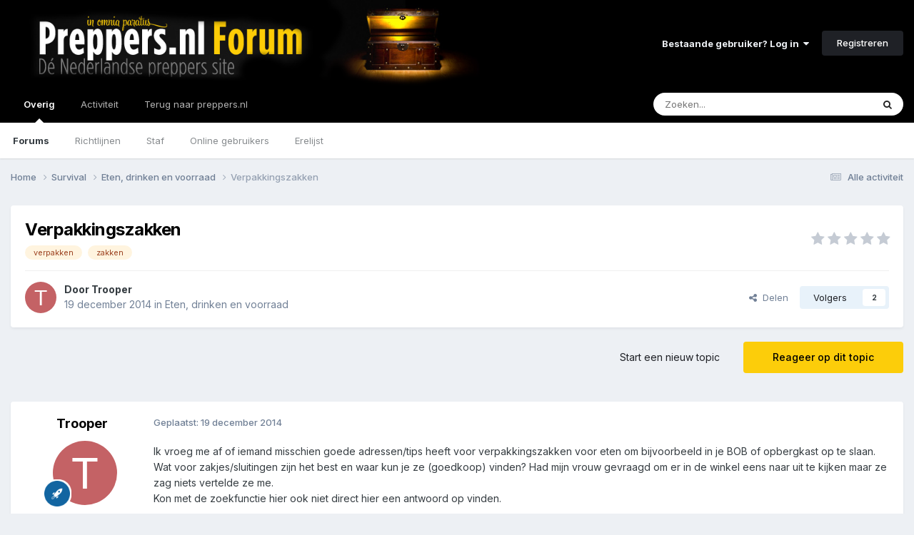

--- FILE ---
content_type: text/html;charset=UTF-8
request_url: https://forum.preppers.nl/topic/11453-verpakkingszakken/
body_size: 25609
content:
<!DOCTYPE html>
<html lang="nl-NL" dir="ltr">
	<head>
		<meta charset="utf-8">
		<title>Verpakkingszakken - Eten, drinken en voorraad - Preppers.nl Forum</title>
		
			<!-- Global site tag (gtag.js) - Google Analytics -->
<script async src="https://www.googletagmanager.com/gtag/js?id=UA-28563623-1"></script>
<script>
  window.dataLayer = window.dataLayer || [];
  function gtag(){dataLayer.push(arguments);}
  gtag('js', new Date());

  gtag('config', 'UA-28563623-1');
</script>
		
		

	<meta name="viewport" content="width=device-width, initial-scale=1">


	
	


	<meta name="twitter:card" content="summary" />


	
		<meta name="twitter:site" content="@preppersNL" />
	



	
		
			
				<meta property="og:title" content="Verpakkingszakken">
			
		
	

	
		
			
				<meta property="og:type" content="website">
			
		
	

	
		
			
				<meta property="og:url" content="https://forum.preppers.nl/topic/11453-verpakkingszakken/">
			
		
	

	
		
			
				<meta name="description" content="Ik vroeg me af of iemand misschien goede adressen/tips heeft voor verpakkingszakken voor eten om bijvoorbeeld in je BOB of opbergkast op te slaan. Wat voor zakjes/sluitingen zijn het best en waar kun je ze (goedkoop) vinden? Had mijn vrouw gevraagd om er in de winkel eens naar uit te kijken maar ...">
			
		
	

	
		
			
				<meta property="og:description" content="Ik vroeg me af of iemand misschien goede adressen/tips heeft voor verpakkingszakken voor eten om bijvoorbeeld in je BOB of opbergkast op te slaan. Wat voor zakjes/sluitingen zijn het best en waar kun je ze (goedkoop) vinden? Had mijn vrouw gevraagd om er in de winkel eens naar uit te kijken maar ...">
			
		
	

	
		
			
				<meta property="og:updated_time" content="2014-12-21T20:23:33Z">
			
		
	

	
		
			
				<meta name="keywords" content="verpakken, zakken">
			
		
	

	
		
			
				<meta property="og:site_name" content="Preppers.nl Forum">
			
		
	

	
		
			
				<meta property="og:locale" content="nl_NL">
			
		
	


	
		<link rel="canonical" href="https://forum.preppers.nl/topic/11453-verpakkingszakken/" />
	

	
		<link as="style" rel="preload" href="https://forum.preppers.nl/applications/core/interface/ckeditor/ckeditor/skins/ips/editor.css?t=P1PF" />
	





<link rel="manifest" href="https://forum.preppers.nl/manifest.webmanifest/">
<meta name="msapplication-config" content="https://forum.preppers.nl/browserconfig.xml/">
<meta name="msapplication-starturl" content="/">
<meta name="application-name" content="Preppers.nl Forum">
<meta name="apple-mobile-web-app-title" content="Preppers.nl Forum">

	<meta name="theme-color" content="#000000">






	

	
		
			<link rel="icon" sizes="36x36" href="https://forum.preppers.nl/uploads/monthly_2021_04/android-chrome-36x36.png?v=1710501121">
		
	

	
		
			<link rel="icon" sizes="48x48" href="https://forum.preppers.nl/uploads/monthly_2021_04/android-chrome-48x48.png?v=1710501121">
		
	

	
		
			<link rel="icon" sizes="72x72" href="https://forum.preppers.nl/uploads/monthly_2021_04/android-chrome-72x72.png?v=1710501121">
		
	

	
		
			<link rel="icon" sizes="96x96" href="https://forum.preppers.nl/uploads/monthly_2021_04/android-chrome-96x96.png?v=1710501121">
		
	

	
		
			<link rel="icon" sizes="144x144" href="https://forum.preppers.nl/uploads/monthly_2021_04/android-chrome-144x144.png?v=1710501121">
		
	

	
		
			<link rel="icon" sizes="192x192" href="https://forum.preppers.nl/uploads/monthly_2021_04/android-chrome-192x192.png?v=1710501121">
		
	

	
		
			<link rel="icon" sizes="256x256" href="https://forum.preppers.nl/uploads/monthly_2021_04/android-chrome-256x256.png?v=1710501121">
		
	

	
		
			<link rel="icon" sizes="384x384" href="https://forum.preppers.nl/uploads/monthly_2021_04/android-chrome-384x384.png?v=1710501121">
		
	

	
		
			<link rel="icon" sizes="512x512" href="https://forum.preppers.nl/uploads/monthly_2021_04/android-chrome-512x512.png?v=1710501121">
		
	

	
		
			<meta name="msapplication-square70x70logo" content="https://forum.preppers.nl/uploads/monthly_2021_04/msapplication-square70x70logo.png?v=1710501121"/>
		
	

	
		
			<meta name="msapplication-TileImage" content="https://forum.preppers.nl/uploads/monthly_2021_04/msapplication-TileImage.png?v=1710501121"/>
		
	

	
		
			<meta name="msapplication-square150x150logo" content="https://forum.preppers.nl/uploads/monthly_2021_04/msapplication-square150x150logo.png?v=1710501121"/>
		
	

	
		
			<meta name="msapplication-wide310x150logo" content="https://forum.preppers.nl/uploads/monthly_2021_04/msapplication-wide310x150logo.png?v=1710501121"/>
		
	

	
		
			<meta name="msapplication-square310x310logo" content="https://forum.preppers.nl/uploads/monthly_2021_04/msapplication-square310x310logo.png?v=1710501121"/>
		
	

	
		
			
				<link rel="apple-touch-icon" href="https://forum.preppers.nl/uploads/monthly_2021_04/apple-touch-icon-57x57.png?v=1710501121">
			
		
	

	
		
			
				<link rel="apple-touch-icon" sizes="60x60" href="https://forum.preppers.nl/uploads/monthly_2021_04/apple-touch-icon-60x60.png?v=1710501121">
			
		
	

	
		
			
				<link rel="apple-touch-icon" sizes="72x72" href="https://forum.preppers.nl/uploads/monthly_2021_04/apple-touch-icon-72x72.png?v=1710501121">
			
		
	

	
		
			
				<link rel="apple-touch-icon" sizes="76x76" href="https://forum.preppers.nl/uploads/monthly_2021_04/apple-touch-icon-76x76.png?v=1710501121">
			
		
	

	
		
			
				<link rel="apple-touch-icon" sizes="114x114" href="https://forum.preppers.nl/uploads/monthly_2021_04/apple-touch-icon-114x114.png?v=1710501121">
			
		
	

	
		
			
				<link rel="apple-touch-icon" sizes="120x120" href="https://forum.preppers.nl/uploads/monthly_2021_04/apple-touch-icon-120x120.png?v=1710501121">
			
		
	

	
		
			
				<link rel="apple-touch-icon" sizes="144x144" href="https://forum.preppers.nl/uploads/monthly_2021_04/apple-touch-icon-144x144.png?v=1710501121">
			
		
	

	
		
			
				<link rel="apple-touch-icon" sizes="152x152" href="https://forum.preppers.nl/uploads/monthly_2021_04/apple-touch-icon-152x152.png?v=1710501121">
			
		
	

	
		
			
				<link rel="apple-touch-icon" sizes="180x180" href="https://forum.preppers.nl/uploads/monthly_2021_04/apple-touch-icon-180x180.png?v=1710501121">
			
		
	





<link rel="preload" href="//forum.preppers.nl/applications/core/interface/font/fontawesome-webfont.woff2?v=4.7.0" as="font" crossorigin="anonymous">
		


	<link rel="preconnect" href="https://fonts.googleapis.com">
	<link rel="preconnect" href="https://fonts.gstatic.com" crossorigin>
	
		<link href="https://fonts.googleapis.com/css2?family=Inter:wght@300;400;500;600;700&display=swap" rel="stylesheet">
	



	<link rel='stylesheet' href='https://forum.preppers.nl/uploads/css_built_3/341e4a57816af3ba440d891ca87450ff_framework.css?v=ae8c1d50ab1748339236' media='all'>

	<link rel='stylesheet' href='https://forum.preppers.nl/uploads/css_built_3/05e81b71abe4f22d6eb8d1a929494829_responsive.css?v=ae8c1d50ab1748339236' media='all'>

	<link rel='stylesheet' href='https://forum.preppers.nl/uploads/css_built_3/90eb5adf50a8c640f633d47fd7eb1778_core.css?v=ae8c1d50ab1748339236' media='all'>

	<link rel='stylesheet' href='https://forum.preppers.nl/uploads/css_built_3/5a0da001ccc2200dc5625c3f3934497d_core_responsive.css?v=ae8c1d50ab1748339236' media='all'>

	<link rel='stylesheet' href='https://forum.preppers.nl/uploads/css_built_3/62e269ced0fdab7e30e026f1d30ae516_forums.css?v=ae8c1d50ab1748339236' media='all'>

	<link rel='stylesheet' href='https://forum.preppers.nl/uploads/css_built_3/76e62c573090645fb99a15a363d8620e_forums_responsive.css?v=ae8c1d50ab1748339236' media='all'>

	<link rel='stylesheet' href='https://forum.preppers.nl/uploads/css_built_3/ebdea0c6a7dab6d37900b9190d3ac77b_topics.css?v=ae8c1d50ab1748339236' media='all'>

	<link rel='stylesheet' href='https://forum.preppers.nl/uploads/css_built_3/31b0a6343a0cc3b91e31f4a5beade643_ignoretopics.css?v=ae8c1d50ab1748339236' media='all'>





<link rel='stylesheet' href='https://forum.preppers.nl/uploads/css_built_3/258adbb6e4f3e83cd3b355f84e3fa002_custom.css?v=ae8c1d50ab1748339236' media='all'>




		
		

	
	<link rel='shortcut icon' href='https://forum.preppers.nl/uploads/monthly_2019_12/favicon.png' type="image/png">

	
        <!-- App Indexing for Google Search -->
        <link href="android-app://com.quoord.tapatalkpro.activity/tapatalk/forum.preppers.nl/?location=topic&tid=11453&page=1&perpage=25&channel=google-indexing" rel="alternate" />
        <link href="ios-app://307880732/tapatalk/forum.preppers.nl/?location=topic&tid=11453&page=1&perpage=25&channel=google-indexing" rel="alternate" />
        </head>
	<body class="ipsApp ipsApp_front ipsJS_none ipsClearfix" data-controller="core.front.core.app,ignoretopics.front.topic.view"  data-message=""  data-pageapp="forums" data-pagelocation="front" data-pagemodule="forums" data-pagecontroller="topic" data-pageid="11453"   >
		<a href="#ipsLayout_mainArea" class="ipsHide" title="Ga naar de hoofdinhoud op deze pagina" accesskey="m">Ga naar inhoud</a>
		
			<div id="ipsLayout_header" class="ipsClearfix">
				





				<header>
					<div class="ipsLayout_container">
						


<a href='https://forum.preppers.nl/' id='elLogo' accesskey='1'><img src="https://forum.preppers.nl/uploads/monthly_2019_12/preppers-blackground-forum.png.d90528d4417d2b036c316f02161654b1.png" alt='Preppers.nl Forum'></a>

						
							

	<ul id='elUserNav' class='ipsList_inline cSignedOut ipsResponsive_showDesktop'>
		
        
		
        
        
            
            <li id='elSignInLink'>
                <a href='https://forum.preppers.nl/login/' data-ipsMenu-closeOnClick="false" data-ipsMenu id='elUserSignIn'>
                    Bestaande gebruiker? Log in &nbsp;<i class='fa fa-caret-down'></i>
                </a>
                
<div id='elUserSignIn_menu' class='ipsMenu ipsMenu_auto ipsHide'>
	<form accept-charset='utf-8' method='post' action='https://forum.preppers.nl/login/'>
		<input type="hidden" name="csrfKey" value="1d7f0871e2c197b3bab2e78eba40fa79">
		<input type="hidden" name="ref" value="aHR0cHM6Ly9mb3J1bS5wcmVwcGVycy5ubC90b3BpYy8xMTQ1My12ZXJwYWtraW5nc3pha2tlbi8=">
		<div data-role="loginForm">
			
			
			
				
<div class="ipsPad ipsForm ipsForm_vertical">
	<h4 class="ipsType_sectionHead">Inloggen</h4>
	<br><br>
	<ul class='ipsList_reset'>
		<li class="ipsFieldRow ipsFieldRow_noLabel ipsFieldRow_fullWidth">
			
			
				<input type="email" placeholder="E-mailadres" name="auth" autocomplete="email">
			
		</li>
		<li class="ipsFieldRow ipsFieldRow_noLabel ipsFieldRow_fullWidth">
			<input type="password" placeholder="Wachtwoord" name="password" autocomplete="current-password">
		</li>
		<li class="ipsFieldRow ipsFieldRow_checkbox ipsClearfix">
			<span class="ipsCustomInput">
				<input type="checkbox" name="remember_me" id="remember_me_checkbox" value="1" checked aria-checked="true">
				<span></span>
			</span>
			<div class="ipsFieldRow_content">
				<label class="ipsFieldRow_label" for="remember_me_checkbox">Laat me ingelogd blijven</label>
				<span class="ipsFieldRow_desc">Niet aangewezen op gedeelde computers</span>
			</div>
		</li>
		<li class="ipsFieldRow ipsFieldRow_fullWidth">
			<button type="submit" name="_processLogin" value="usernamepassword" class="ipsButton ipsButton_primary ipsButton_small" id="elSignIn_submit">Inloggen</button>
			
				<p class="ipsType_right ipsType_small">
					
						<a href='https://forum.preppers.nl/lostpassword/' data-ipsDialog data-ipsDialog-title='Wachtwoord vergeten?'>
					
					Wachtwoord vergeten?</a>
				</p>
			
		</li>
	</ul>
</div>
			
		</div>
	</form>
</div>
            </li>
            
        
		
			<li>
				
					<a href='https://forum.preppers.nl/register/' data-ipsDialog data-ipsDialog-size='narrow' data-ipsDialog-title='Registreren' id='elRegisterButton' class='ipsButton ipsButton_normal ipsButton_primary'>Registreren</a>
				
			</li>
		
	</ul>

							
<ul class='ipsMobileHamburger ipsList_reset ipsResponsive_hideDesktop'>
	<li data-ipsDrawer data-ipsDrawer-drawerElem='#elMobileDrawer'>
		<a href='#' >
			
			
				
			
			
			
			<i class='fa fa-navicon'></i>
		</a>
	</li>
</ul>
						
					</div>
				</header>
				

	<nav data-controller='core.front.core.navBar' class=' ipsResponsive_showDesktop'>
		<div class='ipsNavBar_primary ipsLayout_container '>
			<ul data-role="primaryNavBar" class='ipsClearfix'>
				


	
		
		
			
		
		<li class='ipsNavBar_active' data-active id='elNavSecondary_1' data-role="navBarItem" data-navApp="core" data-navExt="CustomItem">
			
			
				<a href="https://forum.preppers.nl"  data-navItem-id="1" data-navDefault>
					Overig<span class='ipsNavBar_active__identifier'></span>
				</a>
			
			
				<ul class='ipsNavBar_secondary ' data-role='secondaryNavBar'>
					


	
		
		
			
		
		<li class='ipsNavBar_active' data-active id='elNavSecondary_10' data-role="navBarItem" data-navApp="forums" data-navExt="Forums">
			
			
				<a href="https://forum.preppers.nl"  data-navItem-id="10" data-navDefault>
					Forums<span class='ipsNavBar_active__identifier'></span>
				</a>
			
			
		</li>
	
	

	
		
		
		<li  id='elNavSecondary_12' data-role="navBarItem" data-navApp="core" data-navExt="Guidelines">
			
			
				<a href="https://forum.preppers.nl/topic/213-forum-regels/"  data-navItem-id="12" >
					Richtlijnen<span class='ipsNavBar_active__identifier'></span>
				</a>
			
			
		</li>
	
	

	
		
		
		<li  id='elNavSecondary_13' data-role="navBarItem" data-navApp="core" data-navExt="StaffDirectory">
			
			
				<a href="https://forum.preppers.nl/staff/"  data-navItem-id="13" >
					Staf<span class='ipsNavBar_active__identifier'></span>
				</a>
			
			
		</li>
	
	

	
		
		
		<li  id='elNavSecondary_14' data-role="navBarItem" data-navApp="core" data-navExt="OnlineUsers">
			
			
				<a href="https://forum.preppers.nl/online/"  data-navItem-id="14" >
					Online gebruikers<span class='ipsNavBar_active__identifier'></span>
				</a>
			
			
		</li>
	
	

	
		
		
		<li  id='elNavSecondary_15' data-role="navBarItem" data-navApp="core" data-navExt="Leaderboard">
			
			
				<a href="https://forum.preppers.nl/leaderboard/"  data-navItem-id="15" >
					Erelijst<span class='ipsNavBar_active__identifier'></span>
				</a>
			
			
		</li>
	
	

					<li class='ipsHide' id='elNavigationMore_1' data-role='navMore'>
						<a href='#' data-ipsMenu data-ipsMenu-appendTo='#elNavigationMore_1' id='elNavigationMore_1_dropdown'>Meer <i class='fa fa-caret-down'></i></a>
						<ul class='ipsHide ipsMenu ipsMenu_auto' id='elNavigationMore_1_dropdown_menu' data-role='moreDropdown'></ul>
					</li>
				</ul>
			
		</li>
	
	

	
		
		
		<li  id='elNavSecondary_2' data-role="navBarItem" data-navApp="core" data-navExt="CustomItem">
			
			
				<a href="https://forum.preppers.nl/discover/"  data-navItem-id="2" >
					Activiteit<span class='ipsNavBar_active__identifier'></span>
				</a>
			
			
				<ul class='ipsNavBar_secondary ipsHide' data-role='secondaryNavBar'>
					


	
		
		
		<li  id='elNavSecondary_4' data-role="navBarItem" data-navApp="core" data-navExt="AllActivity">
			
			
				<a href="https://forum.preppers.nl/discover/"  data-navItem-id="4" >
					Alle activiteit<span class='ipsNavBar_active__identifier'></span>
				</a>
			
			
		</li>
	
	

	
	

	
	

	
	

	
		
		
		<li  id='elNavSecondary_8' data-role="navBarItem" data-navApp="core" data-navExt="Search">
			
			
				<a href="https://forum.preppers.nl/search/"  data-navItem-id="8" >
					Zoeken<span class='ipsNavBar_active__identifier'></span>
				</a>
			
			
		</li>
	
	

					<li class='ipsHide' id='elNavigationMore_2' data-role='navMore'>
						<a href='#' data-ipsMenu data-ipsMenu-appendTo='#elNavigationMore_2' id='elNavigationMore_2_dropdown'>Meer <i class='fa fa-caret-down'></i></a>
						<ul class='ipsHide ipsMenu ipsMenu_auto' id='elNavigationMore_2_dropdown_menu' data-role='moreDropdown'></ul>
					</li>
				</ul>
			
		</li>
	
	

	
		
		
		<li  id='elNavSecondary_16' data-role="navBarItem" data-navApp="core" data-navExt="CustomItem">
			
			
				<a href="https://preppers.nl"  data-navItem-id="16" >
					Terug naar preppers.nl<span class='ipsNavBar_active__identifier'></span>
				</a>
			
			
		</li>
	
	

				<li class='ipsHide' id='elNavigationMore' data-role='navMore'>
					<a href='#' data-ipsMenu data-ipsMenu-appendTo='#elNavigationMore' id='elNavigationMore_dropdown'>Meer</a>
					<ul class='ipsNavBar_secondary ipsHide' data-role='secondaryNavBar'>
						<li class='ipsHide' id='elNavigationMore_more' data-role='navMore'>
							<a href='#' data-ipsMenu data-ipsMenu-appendTo='#elNavigationMore_more' id='elNavigationMore_more_dropdown'>Meer <i class='fa fa-caret-down'></i></a>
							<ul class='ipsHide ipsMenu ipsMenu_auto' id='elNavigationMore_more_dropdown_menu' data-role='moreDropdown'></ul>
						</li>
					</ul>
				</li>
			</ul>
			

	<div id="elSearchWrapper">
		<div id='elSearch' data-controller="core.front.core.quickSearch">
			<form accept-charset='utf-8' action='//forum.preppers.nl/search/?do=quicksearch' method='post'>
                <input type='search' id='elSearchField' placeholder='Zoeken...' name='q' autocomplete='off' aria-label='Zoeken'>
                <details class='cSearchFilter'>
                    <summary class='cSearchFilter__text'></summary>
                    <ul class='cSearchFilter__menu'>
                        
                        <li><label><input type="radio" name="type" value="all" ><span class='cSearchFilter__menuText'>Overal</span></label></li>
                        
                            
                                <li><label><input type="radio" name="type" value='contextual_{&quot;type&quot;:&quot;forums_topic&quot;,&quot;nodes&quot;:19}' checked><span class='cSearchFilter__menuText'>Dit forum</span></label></li>
                            
                                <li><label><input type="radio" name="type" value='contextual_{&quot;type&quot;:&quot;forums_topic&quot;,&quot;item&quot;:11453}' checked><span class='cSearchFilter__menuText'>Dit topic</span></label></li>
                            
                        
                        
                            <li><label><input type="radio" name="type" value="core_statuses_status"><span class='cSearchFilter__menuText'>Statusupdates</span></label></li>
                        
                            <li><label><input type="radio" name="type" value="forums_topic"><span class='cSearchFilter__menuText'>Topics</span></label></li>
                        
                            <li><label><input type="radio" name="type" value="calendar_event"><span class='cSearchFilter__menuText'>Evenementen</span></label></li>
                        
                            <li><label><input type="radio" name="type" value="core_members"><span class='cSearchFilter__menuText'>Leden</span></label></li>
                        
                    </ul>
                </details>
				<button class='cSearchSubmit' type="submit" aria-label='Zoeken'><i class="fa fa-search"></i></button>
			</form>
		</div>
	</div>

		</div>
	</nav>

				
<ul id='elMobileNav' class='ipsResponsive_hideDesktop' data-controller='core.front.core.mobileNav'>
	
		
			
			
				
				
			
				
					<li id='elMobileBreadcrumb'>
						<a href='https://forum.preppers.nl/forum/19-eten-drinken-en-voorraad/'>
							<span>Eten, drinken en voorraad</span>
						</a>
					</li>
				
				
			
				
				
			
		
	
	
	
	<li >
		<a data-action="defaultStream" href='https://forum.preppers.nl/discover/'><i class="fa fa-newspaper-o" aria-hidden="true"></i></a>
	</li>

	

	
		<li class='ipsJS_show'>
			<a href='https://forum.preppers.nl/search/'><i class='fa fa-search'></i></a>
		</li>
	
</ul>
			</div>
		
		<main id="ipsLayout_body" class="ipsLayout_container">
			<div id="ipsLayout_contentArea">
				<div id="ipsLayout_contentWrapper">
					
<nav class='ipsBreadcrumb ipsBreadcrumb_top ipsFaded_withHover'>
	

	<ul class='ipsList_inline ipsPos_right'>
		
		<li >
			<a data-action="defaultStream" class='ipsType_light '  href='https://forum.preppers.nl/discover/'><i class="fa fa-newspaper-o" aria-hidden="true"></i> <span>Alle activiteit</span></a>
		</li>
		
	</ul>

	<ul data-role="breadcrumbList">
		<li>
			<a title="Home" href='https://forum.preppers.nl/'>
				<span>Home <i class='fa fa-angle-right'></i></span>
			</a>
		</li>
		
		
			<li>
				
					<a href='https://forum.preppers.nl/forum/18-survival/'>
						<span>Survival <i class='fa fa-angle-right' aria-hidden="true"></i></span>
					</a>
				
			</li>
		
			<li>
				
					<a href='https://forum.preppers.nl/forum/19-eten-drinken-en-voorraad/'>
						<span>Eten, drinken en voorraad <i class='fa fa-angle-right' aria-hidden="true"></i></span>
					</a>
				
			</li>
		
			<li>
				
					Verpakkingszakken
				
			</li>
		
	</ul>
</nav>
					
					<div id="ipsLayout_mainArea">
						
						
						
						

	




						



<div class="ipsPageHeader ipsResponsive_pull ipsBox ipsPadding sm:ipsPadding:half ipsMargin_bottom">
		
	
	<div class="ipsFlex ipsFlex-ai:center ipsFlex-fw:wrap ipsGap:4">
		<div class="ipsFlex-flex:11">
			

	
	
	<span class="ipsBadge ipsBadge_negative ipsBadge_reverse cBadgeIgnored ipsHide" data-role="ignoredBadge"> <strong>GENEGEERD</strong></span>
<h1 class="ipsType_pageTitle ipsContained_container">
				

				
				
					<span class="ipsType_break ipsContained">
						<span>Verpakkingszakken</span>
					</span>
				
			</h1>
			
			
				


	
		<ul class='ipsTags ipsList_inline ' >
			
				
					

<li >
	
	<a href="https://forum.preppers.nl/tags/verpakken/" class='ipsTag' title="Zoek andere inhoud getagd met 'verpakken'" rel="tag" data-tag-label="verpakken"><span>verpakken</span></a>
	
</li>
				
					

<li >
	
	<a href="https://forum.preppers.nl/tags/zakken/" class='ipsTag' title="Zoek andere inhoud getagd met 'zakken'" rel="tag" data-tag-label="zakken"><span>zakken</span></a>
	
</li>
				
			
			
		</ul>
		
	

			
		</div>
		
			<div class="ipsFlex-flex:00 ipsType_light">
				
				
<div  class='ipsClearfix ipsRating  ipsRating_veryLarge'>
	
	<ul class='ipsRating_collective'>
		
			
				<li class='ipsRating_off'>
					<i class='fa fa-star'></i>
				</li>
			
		
			
				<li class='ipsRating_off'>
					<i class='fa fa-star'></i>
				</li>
			
		
			
				<li class='ipsRating_off'>
					<i class='fa fa-star'></i>
				</li>
			
		
			
				<li class='ipsRating_off'>
					<i class='fa fa-star'></i>
				</li>
			
		
			
				<li class='ipsRating_off'>
					<i class='fa fa-star'></i>
				</li>
			
		
	</ul>
</div>
			</div>
		
	</div>
	<hr class="ipsHr">
	<div class="ipsPageHeader__meta ipsFlex ipsFlex-jc:between ipsFlex-ai:center ipsFlex-fw:wrap ipsGap:3">
		<div class="ipsFlex-flex:11">
			<div class="ipsPhotoPanel ipsPhotoPanel_mini ipsPhotoPanel_notPhone ipsClearfix">
				


	<a href="https://forum.preppers.nl/profile/3468-trooper/" rel="nofollow" data-ipsHover data-ipsHover-width="370" data-ipsHover-target="https://forum.preppers.nl/profile/3468-trooper/?do=hovercard" class="ipsUserPhoto ipsUserPhoto_mini" title="Ga naar Trooper's profiel">
		<img src='data:image/svg+xml,%3Csvg%20xmlns%3D%22http%3A%2F%2Fwww.w3.org%2F2000%2Fsvg%22%20viewBox%3D%220%200%201024%201024%22%20style%3D%22background%3A%23c46265%22%3E%3Cg%3E%3Ctext%20text-anchor%3D%22middle%22%20dy%3D%22.35em%22%20x%3D%22512%22%20y%3D%22512%22%20fill%3D%22%23ffffff%22%20font-size%3D%22700%22%20font-family%3D%22-apple-system%2C%20BlinkMacSystemFont%2C%20Roboto%2C%20Helvetica%2C%20Arial%2C%20sans-serif%22%3ET%3C%2Ftext%3E%3C%2Fg%3E%3C%2Fsvg%3E' alt='Trooper' loading="lazy">
	</a>

				<div>
					<p class="ipsType_reset ipsType_blendLinks">
						<span class="ipsType_normal">
						
							<strong>Door 


<a href='https://forum.preppers.nl/profile/3468-trooper/' rel="nofollow" data-ipsHover data-ipsHover-width='370' data-ipsHover-target='https://forum.preppers.nl/profile/3468-trooper/?do=hovercard&amp;referrer=https%253A%252F%252Fforum.preppers.nl%252Ftopic%252F11453-verpakkingszakken%252F' title="Ga naar Trooper's profiel" class="ipsType_break">Trooper</a></strong><br>
							<span class="ipsType_light"><time datetime='2014-12-19T20:35:40Z' title='12/19/14 20:35' data-short='11 j'>19 december 2014</time> in <a href="https://forum.preppers.nl/forum/19-eten-drinken-en-voorraad/">Eten, drinken en voorraad</a></span>
						
						</span>
					</p>
				</div>
			</div>
		</div>
		
			<div class="ipsFlex-flex:01 ipsResponsive_hidePhone">
				<div class="ipsShareLinks">
					
						


    <a href='#elShareItem_2106107454_menu' id='elShareItem_2106107454' data-ipsMenu class='ipsShareButton ipsButton ipsButton_verySmall ipsButton_link ipsButton_link--light'>
        <span><i class='fa fa-share-alt'></i></span> &nbsp;Delen
    </a>

    <div class='ipsPadding ipsMenu ipsMenu_normal ipsHide' id='elShareItem_2106107454_menu' data-controller="core.front.core.sharelink">
        
        
        <span data-ipsCopy data-ipsCopy-flashmessage>
            <a href="https://forum.preppers.nl/topic/11453-verpakkingszakken/" class="ipsButton ipsButton_light ipsButton_small ipsButton_fullWidth" data-role="copyButton" data-clipboard-text="https://forum.preppers.nl/topic/11453-verpakkingszakken/" data-ipstooltip title='Copy Link to Clipboard'><i class="fa fa-clone"></i> https://forum.preppers.nl/topic/11453-verpakkingszakken/</a>
        </span>
        <ul class='ipsShareLinks ipsMargin_top:half'>
            
                <li>
<a href="https://x.com/share?url=https%3A%2F%2Fforum.preppers.nl%2Ftopic%2F11453-verpakkingszakken%2F" class="cShareLink cShareLink_x" target="_blank" data-role="shareLink" title='Share on X' data-ipsTooltip rel='nofollow noopener'>
    <i class="fa fa-x"></i>
</a></li>
            
                <li>
<a href="https://www.facebook.com/sharer/sharer.php?u=https%3A%2F%2Fforum.preppers.nl%2Ftopic%2F11453-verpakkingszakken%2F" class="cShareLink cShareLink_facebook" target="_blank" data-role="shareLink" title='Deel op Facebook' data-ipsTooltip rel='noopener nofollow'>
	<i class="fa fa-facebook"></i>
</a></li>
            
                <li>
<a href="https://www.reddit.com/submit?url=https%3A%2F%2Fforum.preppers.nl%2Ftopic%2F11453-verpakkingszakken%2F&amp;title=Verpakkingszakken" rel="nofollow noopener" class="cShareLink cShareLink_reddit" target="_blank" title='Delen op Reddit' data-ipsTooltip>
	<i class="fa fa-reddit"></i>
</a></li>
            
                <li>
<a href="https://www.linkedin.com/shareArticle?mini=true&amp;url=https%3A%2F%2Fforum.preppers.nl%2Ftopic%2F11453-verpakkingszakken%2F&amp;title=Verpakkingszakken" rel="nofollow noopener" class="cShareLink cShareLink_linkedin" target="_blank" data-role="shareLink" title='Deel op LinkedIn' data-ipsTooltip>
	<i class="fa fa-linkedin"></i>
</a></li>
            
                <li>
<a href="https://pinterest.com/pin/create/button/?url=https://forum.preppers.nl/topic/11453-verpakkingszakken/&amp;media=" class="cShareLink cShareLink_pinterest" rel="nofollow noopener" target="_blank" data-role="shareLink" title='Delen op Pinterest' data-ipsTooltip>
	<i class="fa fa-pinterest"></i>
</a></li>
            
        </ul>
        
            <hr class='ipsHr'>
            <button class='ipsHide ipsButton ipsButton_verySmall ipsButton_light ipsButton_fullWidth ipsMargin_top:half' data-controller='core.front.core.webshare' data-role='webShare' data-webShareTitle='Verpakkingszakken' data-webShareText='Verpakkingszakken' data-webShareUrl='https://forum.preppers.nl/topic/11453-verpakkingszakken/'>Meer opties om te delen...</button>
        
    </div>

					
					
                    

					



					

<div data-followApp='forums' data-followArea='topic' data-followID='11453' data-controller='core.front.core.followButton'>
	

	<a href='https://forum.preppers.nl/login/' rel="nofollow" class="ipsFollow ipsPos_middle ipsButton ipsButton_light ipsButton_verySmall " data-role="followButton" data-ipsTooltip title='Log in om dit te volgen'>
		<span>Volgers</span>
		<span class='ipsCommentCount'>2</span>
	</a>

</div>
				</div>
			</div>
					
	</div>
	
	
</div>








<div class="ipsClearfix">
	<ul class="ipsToolList ipsToolList_horizontal ipsClearfix ipsSpacer_both ">
		
			<li class="ipsToolList_primaryAction">
				<span data-controller="forums.front.topic.reply">
					
						<a href="#replyForm" rel="nofollow" class="ipsButton ipsButton_important ipsButton_medium ipsButton_fullWidth" data-action="replyToTopic">Reageer op dit topic</a>
					
				</span>
			</li>


		
		
			<li class="ipsResponsive_hidePhone">
				
					<a href="https://forum.preppers.nl/forum/19-eten-drinken-en-voorraad/?do=add" rel="nofollow" class="ipsButton ipsButton_link ipsButton_medium ipsButton_fullWidth" title="Start een nieuw topic in dit forum">Start een nieuw topic</a>
				
			</li>
		
		
	</ul>
</div>

<div id="comments" data-controller="core.front.core.commentFeed,forums.front.topic.view, core.front.core.ignoredComments" data-autopoll data-baseurl="https://forum.preppers.nl/topic/11453-verpakkingszakken/" data-lastpage data-feedid="topic-11453" class="cTopic ipsClear ipsSpacer_top">
	
			
	

	

<div data-controller='core.front.core.recommendedComments' data-url='https://forum.preppers.nl/topic/11453-verpakkingszakken/?recommended=comments' class='ipsRecommendedComments ipsHide'>
	<div data-role="recommendedComments">
		<h2 class='ipsType_sectionHead ipsType_large ipsType_bold ipsMargin_bottom'>Aanbevolen berichten</h2>
		
	</div>
</div>
	
	<div id="elPostFeed" data-role="commentFeed" data-controller="core.front.core.moderation" >
		<form action="https://forum.preppers.nl/topic/11453-verpakkingszakken/?csrfKey=1d7f0871e2c197b3bab2e78eba40fa79&amp;do=multimodComment" method="post" data-ipspageaction data-role="moderationTools">
			
			
				

					

					
					



<a id='findComment-313337'></a>
<a id='comment-313337'></a>
<article  id='elComment_313337' class='cPost ipsBox ipsResponsive_pull  ipsComment  ipsComment_parent ipsClearfix ipsClear ipsColumns ipsColumns_noSpacing ipsColumns_collapsePhone    '>
	

	

	<div class='cAuthorPane_mobile ipsResponsive_showPhone'>
		<div class='cAuthorPane_photo'>
			<div class='cAuthorPane_photoWrap'>
				


	<a href="https://forum.preppers.nl/profile/3468-trooper/" rel="nofollow" data-ipsHover data-ipsHover-width="370" data-ipsHover-target="https://forum.preppers.nl/profile/3468-trooper/?do=hovercard" class="ipsUserPhoto ipsUserPhoto_large" title="Ga naar Trooper's profiel">
		<img src='data:image/svg+xml,%3Csvg%20xmlns%3D%22http%3A%2F%2Fwww.w3.org%2F2000%2Fsvg%22%20viewBox%3D%220%200%201024%201024%22%20style%3D%22background%3A%23c46265%22%3E%3Cg%3E%3Ctext%20text-anchor%3D%22middle%22%20dy%3D%22.35em%22%20x%3D%22512%22%20y%3D%22512%22%20fill%3D%22%23ffffff%22%20font-size%3D%22700%22%20font-family%3D%22-apple-system%2C%20BlinkMacSystemFont%2C%20Roboto%2C%20Helvetica%2C%20Arial%2C%20sans-serif%22%3ET%3C%2Ftext%3E%3C%2Fg%3E%3C%2Fsvg%3E' alt='Trooper' loading="lazy">
	</a>

				
				
					<a href="https://forum.preppers.nl/profile/3468-trooper/badges/" rel="nofollow">
						
<img src='https://forum.preppers.nl/uploads/set_resources_3/84c1e40ea0e759e3f1505eb1788ddf3c_default_rank.png' loading="lazy" alt="Senior Prepper" class="cAuthorPane_badge cAuthorPane_badge--rank ipsOutline ipsOutline:2px" data-ipsTooltip title="Titel: Senior Prepper (5/11)">
					</a>
				
			</div>
		</div>
		<div class='cAuthorPane_content'>
			<h3 class='ipsType_sectionHead cAuthorPane_author ipsType_break ipsType_blendLinks ipsFlex ipsFlex-ai:center'>
				


<a href='https://forum.preppers.nl/profile/3468-trooper/' rel="nofollow" data-ipsHover data-ipsHover-width='370' data-ipsHover-target='https://forum.preppers.nl/profile/3468-trooper/?do=hovercard&amp;referrer=https%253A%252F%252Fforum.preppers.nl%252Ftopic%252F11453-verpakkingszakken%252F' title="Ga naar Trooper's profiel" class="ipsType_break">Trooper</a>
			</h3>
			<div class='ipsType_light ipsType_reset'>
			    <a href='https://forum.preppers.nl/topic/11453-verpakkingszakken/#findComment-313337' rel="nofollow" class='ipsType_blendLinks'>Geplaatst: <time datetime='2014-12-19T20:35:40Z' title='12/19/14 20:35' data-short='11 j'>19 december 2014</time></a>
				
			</div>
		</div>
	</div>
	<aside class='ipsComment_author cAuthorPane ipsColumn ipsColumn_medium ipsResponsive_hidePhone'>
		<h3 class='ipsType_sectionHead cAuthorPane_author ipsType_blendLinks ipsType_break'><strong>


<a href='https://forum.preppers.nl/profile/3468-trooper/' rel="nofollow" data-ipsHover data-ipsHover-width='370' data-ipsHover-target='https://forum.preppers.nl/profile/3468-trooper/?do=hovercard&amp;referrer=https%253A%252F%252Fforum.preppers.nl%252Ftopic%252F11453-verpakkingszakken%252F' title="Ga naar Trooper's profiel" class="ipsType_break">Trooper</a></strong>
			
		</h3>
		<ul class='cAuthorPane_info ipsList_reset'>
			<li data-role='photo' class='cAuthorPane_photo'>
				<div class='cAuthorPane_photoWrap'>
					


	<a href="https://forum.preppers.nl/profile/3468-trooper/" rel="nofollow" data-ipsHover data-ipsHover-width="370" data-ipsHover-target="https://forum.preppers.nl/profile/3468-trooper/?do=hovercard" class="ipsUserPhoto ipsUserPhoto_large" title="Ga naar Trooper's profiel">
		<img src='data:image/svg+xml,%3Csvg%20xmlns%3D%22http%3A%2F%2Fwww.w3.org%2F2000%2Fsvg%22%20viewBox%3D%220%200%201024%201024%22%20style%3D%22background%3A%23c46265%22%3E%3Cg%3E%3Ctext%20text-anchor%3D%22middle%22%20dy%3D%22.35em%22%20x%3D%22512%22%20y%3D%22512%22%20fill%3D%22%23ffffff%22%20font-size%3D%22700%22%20font-family%3D%22-apple-system%2C%20BlinkMacSystemFont%2C%20Roboto%2C%20Helvetica%2C%20Arial%2C%20sans-serif%22%3ET%3C%2Ftext%3E%3C%2Fg%3E%3C%2Fsvg%3E' alt='Trooper' loading="lazy">
	</a>

					
					
						
<img src='https://forum.preppers.nl/uploads/set_resources_3/84c1e40ea0e759e3f1505eb1788ddf3c_default_rank.png' loading="lazy" alt="Senior Prepper" class="cAuthorPane_badge cAuthorPane_badge--rank ipsOutline ipsOutline:2px" data-ipsTooltip title="Titel: Senior Prepper (5/11)">
					
				</div>
			</li>
			
				<li data-role='group'>Lid niveau 2</li>
				
			
			
				<li data-role='stats' class='ipsMargin_top'>
					<ul class="ipsList_reset ipsType_light ipsFlex ipsFlex-ai:center ipsFlex-jc:center ipsGap_row:2 cAuthorPane_stats">
						<li>
							
								<a href="https://forum.preppers.nl/profile/3468-trooper/content/" rel="nofollow" title="257 berichten" data-ipsTooltip class="ipsType_blendLinks">
							
								<i class="fa fa-comment"></i> 257
							
								</a>
							
						</li>
						
					</ul>
				</li>
			
			
				

			
		</ul>
	</aside>
	<div class='ipsColumn ipsColumn_fluid ipsMargin:none'>
		

<div id='comment-313337_wrap' data-controller='core.front.core.comment' data-commentApp='forums' data-commentType='forums' data-commentID="313337" data-quoteData='{&quot;userid&quot;:3468,&quot;username&quot;:&quot;Trooper&quot;,&quot;timestamp&quot;:1419021340,&quot;contentapp&quot;:&quot;forums&quot;,&quot;contenttype&quot;:&quot;forums&quot;,&quot;contentid&quot;:11453,&quot;contentclass&quot;:&quot;forums_Topic&quot;,&quot;contentcommentid&quot;:313337}' class='ipsComment_content ipsType_medium'>

	<div class='ipsComment_meta ipsType_light ipsFlex ipsFlex-ai:center ipsFlex-jc:between ipsFlex-fd:row-reverse'>
		<div class='ipsType_light ipsType_reset ipsType_blendLinks ipsComment_toolWrap'>
			<div class='ipsResponsive_hidePhone ipsComment_badges'>
				<ul class='ipsList_reset ipsFlex ipsFlex-jc:end ipsFlex-fw:wrap ipsGap:2 ipsGap_row:1'>
					
					
					
					
					
				</ul>
			</div>
			<ul class='ipsList_reset ipsComment_tools'>
				<li>
					<a href='#elControls_313337_menu' class='ipsComment_ellipsis' id='elControls_313337' title='Meer opties...' data-ipsMenu data-ipsMenu-appendTo='#comment-313337_wrap'><i class='fa fa-ellipsis-h'></i></a>
					<ul id='elControls_313337_menu' class='ipsMenu ipsMenu_narrow ipsHide'>
						
						
                        
						
						
						
							
								
							
							
							
							
							
							
						
					</ul>
				</li>
				
			</ul>
		</div>

		<div class='ipsType_reset ipsResponsive_hidePhone'>
		   
		   Geplaatst: <time datetime='2014-12-19T20:35:40Z' title='12/19/14 20:35' data-short='11 j'>19 december 2014</time>
		   
			
			<span class='ipsResponsive_hidePhone'>
				
				
			</span>
		</div>
	</div>

	

    

	<div class='cPost_contentWrap'>
		
		<div data-role='commentContent' class='ipsType_normal ipsType_richText ipsPadding_bottom ipsContained' data-controller='core.front.core.lightboxedImages'>
			
<p>Ik vroeg me af of iemand misschien goede adressen/tips heeft voor verpakkingszakken voor eten om bijvoorbeeld in je BOB of opbergkast op te slaan. Wat voor zakjes/sluitingen zijn het best en waar kun je ze (goedkoop) vinden? Had mijn vrouw gevraagd om er in de winkel eens naar uit te kijken maar ze zag niets vertelde ze me.</p>
<p>
Kon met de zoekfunctie hier ook niet direct hier een antwoord op vinden.</p>


			
		</div>

		
			<div class='ipsItemControls'>
				
					
						

	<div data-controller='core.front.core.reaction' class='ipsItemControls_right ipsClearfix '>	
		<div class='ipsReact ipsPos_right'>
			
				
				<div class='ipsReact_blurb ipsHide' data-role='reactionBlurb'>
					
				</div>
			
			
			
		</div>
	</div>

					
				
				<ul class='ipsComment_controls ipsClearfix ipsItemControls_left' data-role="commentControls">
					
						
						
							<li data-ipsQuote-editor='topic_comment' data-ipsQuote-target='#comment-313337' class='ipsJS_show'>
								<button class='ipsButton ipsButton_light ipsButton_verySmall ipsButton_narrow cMultiQuote ipsHide' data-action='multiQuoteComment' data-ipsTooltip data-ipsQuote-multiQuote data-mqId='mq313337' title='MultiQuote'><i class='fa fa-plus'></i></button>
							</li>
							<li data-ipsQuote-editor='topic_comment' data-ipsQuote-target='#comment-313337' class='ipsJS_show'>
								<a href='#' data-action='quoteComment' data-ipsQuote-singleQuote>Quote</a>
							</li>
						
						
						
												
					
					<li class='ipsHide' data-role='commentLoading'>
						<span class='ipsLoading ipsLoading_tiny ipsLoading_noAnim'></span>
					</li>
				</ul>
			</div>
		

		
			

		
	</div>

	
    
</div>
	</div>
</article>
					
					
						<div class="ipsType_richText ipsWidget ipsBox ipsWidget_vertical" style="padding: 12px 20px; font-size: 14px; line-height: 20px; background: #fffae0; text-align: center; margin: 20px 0;"><strong>Voorbereid op noodsituaties: <a title="Noodpakket kopen of zelf samenstellen" href="https://www.prepshop.nl/noodpakketten/" target="_blank" rel="noopener noreferrer">bekijk de noodpakketen</a> Op zoek naar waterfilters, messen, tools of lang houdbaar eten? Ga dan naar <a title="www.prepshop.nl" href="https://www.prepshop.nl" target="_blank" rel="noopener noreferrer">www.prepshop.nl</a>!</strong></div>
					
					
				

					

					
					



<a id='findComment-313340'></a>
<a id='comment-313340'></a>
<article  id='elComment_313340' class='cPost ipsBox ipsResponsive_pull  ipsComment  ipsComment_parent ipsClearfix ipsClear ipsColumns ipsColumns_noSpacing ipsColumns_collapsePhone    '>
	

	

	<div class='cAuthorPane_mobile ipsResponsive_showPhone'>
		<div class='cAuthorPane_photo'>
			<div class='cAuthorPane_photoWrap'>
				


	<a href="https://forum.preppers.nl/profile/2923-fkagb/" rel="nofollow" data-ipsHover data-ipsHover-width="370" data-ipsHover-target="https://forum.preppers.nl/profile/2923-fkagb/?do=hovercard" class="ipsUserPhoto ipsUserPhoto_large" title="Ga naar FKAGB's profiel">
		<img src='data:image/svg+xml,%3Csvg%20xmlns%3D%22http%3A%2F%2Fwww.w3.org%2F2000%2Fsvg%22%20viewBox%3D%220%200%201024%201024%22%20style%3D%22background%3A%23c48d62%22%3E%3Cg%3E%3Ctext%20text-anchor%3D%22middle%22%20dy%3D%22.35em%22%20x%3D%22512%22%20y%3D%22512%22%20fill%3D%22%23ffffff%22%20font-size%3D%22700%22%20font-family%3D%22-apple-system%2C%20BlinkMacSystemFont%2C%20Roboto%2C%20Helvetica%2C%20Arial%2C%20sans-serif%22%3EF%3C%2Ftext%3E%3C%2Fg%3E%3C%2Fsvg%3E' alt='FKAGB' loading="lazy">
	</a>

				
				
					<a href="https://forum.preppers.nl/profile/2923-fkagb/badges/" rel="nofollow">
						
<img src='https://forum.preppers.nl/uploads/set_resources_3/84c1e40ea0e759e3f1505eb1788ddf3c_default_rank.png' loading="lazy" alt="Diehard Prepper" class="cAuthorPane_badge cAuthorPane_badge--rank ipsOutline ipsOutline:2px" data-ipsTooltip title="Titel: Diehard Prepper (7/11)">
					</a>
				
			</div>
		</div>
		<div class='cAuthorPane_content'>
			<h3 class='ipsType_sectionHead cAuthorPane_author ipsType_break ipsType_blendLinks ipsFlex ipsFlex-ai:center'>
				


<a href='https://forum.preppers.nl/profile/2923-fkagb/' rel="nofollow" data-ipsHover data-ipsHover-width='370' data-ipsHover-target='https://forum.preppers.nl/profile/2923-fkagb/?do=hovercard&amp;referrer=https%253A%252F%252Fforum.preppers.nl%252Ftopic%252F11453-verpakkingszakken%252F' title="Ga naar FKAGB's profiel" class="ipsType_break">FKAGB</a>
			</h3>
			<div class='ipsType_light ipsType_reset'>
			    <a href='https://forum.preppers.nl/topic/11453-verpakkingszakken/#findComment-313340' rel="nofollow" class='ipsType_blendLinks'>Geplaatst: <time datetime='2014-12-19T20:41:00Z' title='12/19/14 20:41' data-short='11 j'>19 december 2014</time></a>
				
			</div>
		</div>
	</div>
	<aside class='ipsComment_author cAuthorPane ipsColumn ipsColumn_medium ipsResponsive_hidePhone'>
		<h3 class='ipsType_sectionHead cAuthorPane_author ipsType_blendLinks ipsType_break'><strong>


<a href='https://forum.preppers.nl/profile/2923-fkagb/' rel="nofollow" data-ipsHover data-ipsHover-width='370' data-ipsHover-target='https://forum.preppers.nl/profile/2923-fkagb/?do=hovercard&amp;referrer=https%253A%252F%252Fforum.preppers.nl%252Ftopic%252F11453-verpakkingszakken%252F' title="Ga naar FKAGB's profiel" class="ipsType_break">FKAGB</a></strong>
			
		</h3>
		<ul class='cAuthorPane_info ipsList_reset'>
			<li data-role='photo' class='cAuthorPane_photo'>
				<div class='cAuthorPane_photoWrap'>
					


	<a href="https://forum.preppers.nl/profile/2923-fkagb/" rel="nofollow" data-ipsHover data-ipsHover-width="370" data-ipsHover-target="https://forum.preppers.nl/profile/2923-fkagb/?do=hovercard" class="ipsUserPhoto ipsUserPhoto_large" title="Ga naar FKAGB's profiel">
		<img src='data:image/svg+xml,%3Csvg%20xmlns%3D%22http%3A%2F%2Fwww.w3.org%2F2000%2Fsvg%22%20viewBox%3D%220%200%201024%201024%22%20style%3D%22background%3A%23c48d62%22%3E%3Cg%3E%3Ctext%20text-anchor%3D%22middle%22%20dy%3D%22.35em%22%20x%3D%22512%22%20y%3D%22512%22%20fill%3D%22%23ffffff%22%20font-size%3D%22700%22%20font-family%3D%22-apple-system%2C%20BlinkMacSystemFont%2C%20Roboto%2C%20Helvetica%2C%20Arial%2C%20sans-serif%22%3EF%3C%2Ftext%3E%3C%2Fg%3E%3C%2Fsvg%3E' alt='FKAGB' loading="lazy">
	</a>

					
					
						
<img src='https://forum.preppers.nl/uploads/set_resources_3/84c1e40ea0e759e3f1505eb1788ddf3c_default_rank.png' loading="lazy" alt="Diehard Prepper" class="cAuthorPane_badge cAuthorPane_badge--rank ipsOutline ipsOutline:2px" data-ipsTooltip title="Titel: Diehard Prepper (7/11)">
					
				</div>
			</li>
			
				<li data-role='group'>Lid niveau 2</li>
				
			
			
				<li data-role='stats' class='ipsMargin_top'>
					<ul class="ipsList_reset ipsType_light ipsFlex ipsFlex-ai:center ipsFlex-jc:center ipsGap_row:2 cAuthorPane_stats">
						<li>
							
								<a href="https://forum.preppers.nl/profile/2923-fkagb/content/" rel="nofollow" title="1432 berichten" data-ipsTooltip class="ipsType_blendLinks">
							
								<i class="fa fa-comment"></i> 1.4k
							
								</a>
							
						</li>
						
					</ul>
				</li>
			
			
				

			
		</ul>
	</aside>
	<div class='ipsColumn ipsColumn_fluid ipsMargin:none'>
		

<div id='comment-313340_wrap' data-controller='core.front.core.comment' data-commentApp='forums' data-commentType='forums' data-commentID="313340" data-quoteData='{&quot;userid&quot;:2923,&quot;username&quot;:&quot;FKAGB&quot;,&quot;timestamp&quot;:1419021660,&quot;contentapp&quot;:&quot;forums&quot;,&quot;contenttype&quot;:&quot;forums&quot;,&quot;contentid&quot;:11453,&quot;contentclass&quot;:&quot;forums_Topic&quot;,&quot;contentcommentid&quot;:313340}' class='ipsComment_content ipsType_medium'>

	<div class='ipsComment_meta ipsType_light ipsFlex ipsFlex-ai:center ipsFlex-jc:between ipsFlex-fd:row-reverse'>
		<div class='ipsType_light ipsType_reset ipsType_blendLinks ipsComment_toolWrap'>
			<div class='ipsResponsive_hidePhone ipsComment_badges'>
				<ul class='ipsList_reset ipsFlex ipsFlex-jc:end ipsFlex-fw:wrap ipsGap:2 ipsGap_row:1'>
					
					
					
					
					
				</ul>
			</div>
			<ul class='ipsList_reset ipsComment_tools'>
				<li>
					<a href='#elControls_313340_menu' class='ipsComment_ellipsis' id='elControls_313340' title='Meer opties...' data-ipsMenu data-ipsMenu-appendTo='#comment-313340_wrap'><i class='fa fa-ellipsis-h'></i></a>
					<ul id='elControls_313340_menu' class='ipsMenu ipsMenu_narrow ipsHide'>
						
						
                        
						
						
						
							
								
							
							
							
							
							
							
						
					</ul>
				</li>
				
			</ul>
		</div>

		<div class='ipsType_reset ipsResponsive_hidePhone'>
		   
		   Geplaatst: <time datetime='2014-12-19T20:41:00Z' title='12/19/14 20:41' data-short='11 j'>19 december 2014</time>
		   
			
			<span class='ipsResponsive_hidePhone'>
				
				
			</span>
		</div>
	</div>

	

    

	<div class='cPost_contentWrap'>
		
		<div data-role='commentContent' class='ipsType_normal ipsType_richText ipsPadding_bottom ipsContained' data-controller='core.front.core.lightboxedImages'>
			
<p>Ikea?</p>
<p> </p>
<p>
<a href="http://www.ikea.com/nl/nl/catalog/products/60251383/" rel="external nofollow">http://www.ikea.com/nl/nl/catalog/products/60251383/</a></p>
<p> </p>
<p>
Ik weet niet wat je goedkoop vindt maar ik vind het niet duur en ze zijn heel degelijk.</p>


			
		</div>

		
			<div class='ipsItemControls'>
				
					
						

	<div data-controller='core.front.core.reaction' class='ipsItemControls_right ipsClearfix '>	
		<div class='ipsReact ipsPos_right'>
			
				
				<div class='ipsReact_blurb ' data-role='reactionBlurb'>
					
						

	
	<ul class='ipsReact_reactions'>
		
		
			
				
				<li class='ipsReact_reactCount'>
					
						<span data-ipsTooltip title="Leuk">
					
							<span>
								<img src='https://forum.preppers.nl/uploads/reactions/react_like.png' alt="Leuk" loading="lazy">
							</span>
							<span>
								1
							</span>
					
						</span>
					
				</li>
			
		
	</ul>

					
				</div>
			
			
			
		</div>
	</div>

					
				
				<ul class='ipsComment_controls ipsClearfix ipsItemControls_left' data-role="commentControls">
					
						
						
							<li data-ipsQuote-editor='topic_comment' data-ipsQuote-target='#comment-313340' class='ipsJS_show'>
								<button class='ipsButton ipsButton_light ipsButton_verySmall ipsButton_narrow cMultiQuote ipsHide' data-action='multiQuoteComment' data-ipsTooltip data-ipsQuote-multiQuote data-mqId='mq313340' title='MultiQuote'><i class='fa fa-plus'></i></button>
							</li>
							<li data-ipsQuote-editor='topic_comment' data-ipsQuote-target='#comment-313340' class='ipsJS_show'>
								<a href='#' data-action='quoteComment' data-ipsQuote-singleQuote>Quote</a>
							</li>
						
						
						
												
					
					<li class='ipsHide' data-role='commentLoading'>
						<span class='ipsLoading ipsLoading_tiny ipsLoading_noAnim'></span>
					</li>
				</ul>
			</div>
		

		
			

		
	</div>

	
    
</div>
	</div>
</article>
					
					
					
				

					

					
					



<a id='findComment-313343'></a>
<a id='comment-313343'></a>
<article  id='elComment_313343' class='cPost ipsBox ipsResponsive_pull  ipsComment  ipsComment_parent ipsClearfix ipsClear ipsColumns ipsColumns_noSpacing ipsColumns_collapsePhone    '>
	

	

	<div class='cAuthorPane_mobile ipsResponsive_showPhone'>
		<div class='cAuthorPane_photo'>
			<div class='cAuthorPane_photoWrap'>
				


	<a href="https://forum.preppers.nl/profile/3468-trooper/" rel="nofollow" data-ipsHover data-ipsHover-width="370" data-ipsHover-target="https://forum.preppers.nl/profile/3468-trooper/?do=hovercard" class="ipsUserPhoto ipsUserPhoto_large" title="Ga naar Trooper's profiel">
		<img src='data:image/svg+xml,%3Csvg%20xmlns%3D%22http%3A%2F%2Fwww.w3.org%2F2000%2Fsvg%22%20viewBox%3D%220%200%201024%201024%22%20style%3D%22background%3A%23c46265%22%3E%3Cg%3E%3Ctext%20text-anchor%3D%22middle%22%20dy%3D%22.35em%22%20x%3D%22512%22%20y%3D%22512%22%20fill%3D%22%23ffffff%22%20font-size%3D%22700%22%20font-family%3D%22-apple-system%2C%20BlinkMacSystemFont%2C%20Roboto%2C%20Helvetica%2C%20Arial%2C%20sans-serif%22%3ET%3C%2Ftext%3E%3C%2Fg%3E%3C%2Fsvg%3E' alt='Trooper' loading="lazy">
	</a>

				
				
					<a href="https://forum.preppers.nl/profile/3468-trooper/badges/" rel="nofollow">
						
<img src='https://forum.preppers.nl/uploads/set_resources_3/84c1e40ea0e759e3f1505eb1788ddf3c_default_rank.png' loading="lazy" alt="Senior Prepper" class="cAuthorPane_badge cAuthorPane_badge--rank ipsOutline ipsOutline:2px" data-ipsTooltip title="Titel: Senior Prepper (5/11)">
					</a>
				
			</div>
		</div>
		<div class='cAuthorPane_content'>
			<h3 class='ipsType_sectionHead cAuthorPane_author ipsType_break ipsType_blendLinks ipsFlex ipsFlex-ai:center'>
				


<a href='https://forum.preppers.nl/profile/3468-trooper/' rel="nofollow" data-ipsHover data-ipsHover-width='370' data-ipsHover-target='https://forum.preppers.nl/profile/3468-trooper/?do=hovercard&amp;referrer=https%253A%252F%252Fforum.preppers.nl%252Ftopic%252F11453-verpakkingszakken%252F' title="Ga naar Trooper's profiel" class="ipsType_break">Trooper</a>
			</h3>
			<div class='ipsType_light ipsType_reset'>
			    <a href='https://forum.preppers.nl/topic/11453-verpakkingszakken/#findComment-313343' rel="nofollow" class='ipsType_blendLinks'>Geplaatst: <time datetime='2014-12-19T20:47:31Z' title='12/19/14 20:47' data-short='11 j'>19 december 2014</time></a>
				
			</div>
		</div>
	</div>
	<aside class='ipsComment_author cAuthorPane ipsColumn ipsColumn_medium ipsResponsive_hidePhone'>
		<h3 class='ipsType_sectionHead cAuthorPane_author ipsType_blendLinks ipsType_break'><strong>


<a href='https://forum.preppers.nl/profile/3468-trooper/' rel="nofollow" data-ipsHover data-ipsHover-width='370' data-ipsHover-target='https://forum.preppers.nl/profile/3468-trooper/?do=hovercard&amp;referrer=https%253A%252F%252Fforum.preppers.nl%252Ftopic%252F11453-verpakkingszakken%252F' title="Ga naar Trooper's profiel" class="ipsType_break">Trooper</a></strong>
			
		</h3>
		<ul class='cAuthorPane_info ipsList_reset'>
			<li data-role='photo' class='cAuthorPane_photo'>
				<div class='cAuthorPane_photoWrap'>
					


	<a href="https://forum.preppers.nl/profile/3468-trooper/" rel="nofollow" data-ipsHover data-ipsHover-width="370" data-ipsHover-target="https://forum.preppers.nl/profile/3468-trooper/?do=hovercard" class="ipsUserPhoto ipsUserPhoto_large" title="Ga naar Trooper's profiel">
		<img src='data:image/svg+xml,%3Csvg%20xmlns%3D%22http%3A%2F%2Fwww.w3.org%2F2000%2Fsvg%22%20viewBox%3D%220%200%201024%201024%22%20style%3D%22background%3A%23c46265%22%3E%3Cg%3E%3Ctext%20text-anchor%3D%22middle%22%20dy%3D%22.35em%22%20x%3D%22512%22%20y%3D%22512%22%20fill%3D%22%23ffffff%22%20font-size%3D%22700%22%20font-family%3D%22-apple-system%2C%20BlinkMacSystemFont%2C%20Roboto%2C%20Helvetica%2C%20Arial%2C%20sans-serif%22%3ET%3C%2Ftext%3E%3C%2Fg%3E%3C%2Fsvg%3E' alt='Trooper' loading="lazy">
	</a>

					
					
						
<img src='https://forum.preppers.nl/uploads/set_resources_3/84c1e40ea0e759e3f1505eb1788ddf3c_default_rank.png' loading="lazy" alt="Senior Prepper" class="cAuthorPane_badge cAuthorPane_badge--rank ipsOutline ipsOutline:2px" data-ipsTooltip title="Titel: Senior Prepper (5/11)">
					
				</div>
			</li>
			
				<li data-role='group'>Lid niveau 2</li>
				
			
			
				<li data-role='stats' class='ipsMargin_top'>
					<ul class="ipsList_reset ipsType_light ipsFlex ipsFlex-ai:center ipsFlex-jc:center ipsGap_row:2 cAuthorPane_stats">
						<li>
							
								<a href="https://forum.preppers.nl/profile/3468-trooper/content/" rel="nofollow" title="257 berichten" data-ipsTooltip class="ipsType_blendLinks">
							
								<i class="fa fa-comment"></i> 257
							
								</a>
							
						</li>
						
					</ul>
				</li>
			
			
				

			
		</ul>
	</aside>
	<div class='ipsColumn ipsColumn_fluid ipsMargin:none'>
		

<div id='comment-313343_wrap' data-controller='core.front.core.comment' data-commentApp='forums' data-commentType='forums' data-commentID="313343" data-quoteData='{&quot;userid&quot;:3468,&quot;username&quot;:&quot;Trooper&quot;,&quot;timestamp&quot;:1419022051,&quot;contentapp&quot;:&quot;forums&quot;,&quot;contenttype&quot;:&quot;forums&quot;,&quot;contentid&quot;:11453,&quot;contentclass&quot;:&quot;forums_Topic&quot;,&quot;contentcommentid&quot;:313343}' class='ipsComment_content ipsType_medium'>

	<div class='ipsComment_meta ipsType_light ipsFlex ipsFlex-ai:center ipsFlex-jc:between ipsFlex-fd:row-reverse'>
		<div class='ipsType_light ipsType_reset ipsType_blendLinks ipsComment_toolWrap'>
			<div class='ipsResponsive_hidePhone ipsComment_badges'>
				<ul class='ipsList_reset ipsFlex ipsFlex-jc:end ipsFlex-fw:wrap ipsGap:2 ipsGap_row:1'>
					
						<li><strong class="ipsBadge ipsBadge_large ipsComment_authorBadge">Auteur</strong></li>
					
					
					
					
					
				</ul>
			</div>
			<ul class='ipsList_reset ipsComment_tools'>
				<li>
					<a href='#elControls_313343_menu' class='ipsComment_ellipsis' id='elControls_313343' title='Meer opties...' data-ipsMenu data-ipsMenu-appendTo='#comment-313343_wrap'><i class='fa fa-ellipsis-h'></i></a>
					<ul id='elControls_313343_menu' class='ipsMenu ipsMenu_narrow ipsHide'>
						
						
                        
						
						
						
							
								
							
							
							
							
							
							
						
					</ul>
				</li>
				
			</ul>
		</div>

		<div class='ipsType_reset ipsResponsive_hidePhone'>
		   
		   Geplaatst: <time datetime='2014-12-19T20:47:31Z' title='12/19/14 20:47' data-short='11 j'>19 december 2014</time>
		   
			
			<span class='ipsResponsive_hidePhone'>
				
				
			</span>
		</div>
	</div>

	

    

	<div class='cPost_contentWrap'>
		
		<div data-role='commentContent' class='ipsType_normal ipsType_richText ipsPadding_bottom ipsContained' data-controller='core.front.core.lightboxedImages'>
			
<blockquote data-ipsquote="" class="ipsQuote" data-ipsquote-username="FKAGB" data-cite="FKAGB" data-ipsquote-contentapp="forums" data-ipsquote-contenttype="forums" data-ipsquote-contentid="11453" data-ipsquote-contentclass="forums_Topic"><div>Ikea?<p> </p>
<p>
<a href="http://www.ikea.com/nl/nl/catalog/products/60251383/" rel="external nofollow">http://www.ikea.com/nl/nl/catalog/products/60251383/</a></p>
<p> </p>
<p>
Ik weet niet wat je goedkoop vindt maar ik vind het niet duur en ze zijn heel degelijk.</p>
</div></blockquote>
<p> </p>
<p>
Kijk dat is al een mooie. Nu kom ik niet vaak bij de IKEA en is ook stukje rijden voor alleen de zakjes maar zal de familie eens inlichten dat als ze gaan....</p>


			
		</div>

		
			<div class='ipsItemControls'>
				
					
						

	<div data-controller='core.front.core.reaction' class='ipsItemControls_right ipsClearfix '>	
		<div class='ipsReact ipsPos_right'>
			
				
				<div class='ipsReact_blurb ipsHide' data-role='reactionBlurb'>
					
				</div>
			
			
			
		</div>
	</div>

					
				
				<ul class='ipsComment_controls ipsClearfix ipsItemControls_left' data-role="commentControls">
					
						
						
							<li data-ipsQuote-editor='topic_comment' data-ipsQuote-target='#comment-313343' class='ipsJS_show'>
								<button class='ipsButton ipsButton_light ipsButton_verySmall ipsButton_narrow cMultiQuote ipsHide' data-action='multiQuoteComment' data-ipsTooltip data-ipsQuote-multiQuote data-mqId='mq313343' title='MultiQuote'><i class='fa fa-plus'></i></button>
							</li>
							<li data-ipsQuote-editor='topic_comment' data-ipsQuote-target='#comment-313343' class='ipsJS_show'>
								<a href='#' data-action='quoteComment' data-ipsQuote-singleQuote>Quote</a>
							</li>
						
						
						
												
					
					<li class='ipsHide' data-role='commentLoading'>
						<span class='ipsLoading ipsLoading_tiny ipsLoading_noAnim'></span>
					</li>
				</ul>
			</div>
		

		
			

		
	</div>

	
    
</div>
	</div>
</article>
					
					
					
				

					

					
					



<a id='findComment-313348'></a>
<a id='comment-313348'></a>
<article  id='elComment_313348' class='cPost ipsBox ipsResponsive_pull  ipsComment  ipsComment_parent ipsClearfix ipsClear ipsColumns ipsColumns_noSpacing ipsColumns_collapsePhone    '>
	

	

	<div class='cAuthorPane_mobile ipsResponsive_showPhone'>
		<div class='cAuthorPane_photo'>
			<div class='cAuthorPane_photoWrap'>
				


	<a href="https://forum.preppers.nl/profile/499-stuudje/" rel="nofollow" data-ipsHover data-ipsHover-width="370" data-ipsHover-target="https://forum.preppers.nl/profile/499-stuudje/?do=hovercard" class="ipsUserPhoto ipsUserPhoto_large" title="Ga naar Stuudje's profiel">
		<img src='data:image/svg+xml,%3Csvg%20xmlns%3D%22http%3A%2F%2Fwww.w3.org%2F2000%2Fsvg%22%20viewBox%3D%220%200%201024%201024%22%20style%3D%22background%3A%2362a0c4%22%3E%3Cg%3E%3Ctext%20text-anchor%3D%22middle%22%20dy%3D%22.35em%22%20x%3D%22512%22%20y%3D%22512%22%20fill%3D%22%23ffffff%22%20font-size%3D%22700%22%20font-family%3D%22-apple-system%2C%20BlinkMacSystemFont%2C%20Roboto%2C%20Helvetica%2C%20Arial%2C%20sans-serif%22%3ES%3C%2Ftext%3E%3C%2Fg%3E%3C%2Fsvg%3E' alt='Stuudje' loading="lazy">
	</a>

				
				
					<a href="https://forum.preppers.nl/profile/499-stuudje/badges/" rel="nofollow">
						
<img src='https://forum.preppers.nl/uploads/set_resources_3/84c1e40ea0e759e3f1505eb1788ddf3c_default_rank.png' loading="lazy" alt="SHTF Expert" class="cAuthorPane_badge cAuthorPane_badge--rank ipsOutline ipsOutline:2px" data-ipsTooltip title="Titel: SHTF Expert (11/11)">
					</a>
				
			</div>
		</div>
		<div class='cAuthorPane_content'>
			<h3 class='ipsType_sectionHead cAuthorPane_author ipsType_break ipsType_blendLinks ipsFlex ipsFlex-ai:center'>
				


<a href='https://forum.preppers.nl/profile/499-stuudje/' rel="nofollow" data-ipsHover data-ipsHover-width='370' data-ipsHover-target='https://forum.preppers.nl/profile/499-stuudje/?do=hovercard&amp;referrer=https%253A%252F%252Fforum.preppers.nl%252Ftopic%252F11453-verpakkingszakken%252F' title="Ga naar Stuudje's profiel" class="ipsType_break">Stuudje</a>
			</h3>
			<div class='ipsType_light ipsType_reset'>
			    <a href='https://forum.preppers.nl/topic/11453-verpakkingszakken/#findComment-313348' rel="nofollow" class='ipsType_blendLinks'>Geplaatst: <time datetime='2014-12-19T20:55:15Z' title='12/19/14 20:55' data-short='11 j'>19 december 2014</time></a>
				
			</div>
		</div>
	</div>
	<aside class='ipsComment_author cAuthorPane ipsColumn ipsColumn_medium ipsResponsive_hidePhone'>
		<h3 class='ipsType_sectionHead cAuthorPane_author ipsType_blendLinks ipsType_break'><strong>


<a href='https://forum.preppers.nl/profile/499-stuudje/' rel="nofollow" data-ipsHover data-ipsHover-width='370' data-ipsHover-target='https://forum.preppers.nl/profile/499-stuudje/?do=hovercard&amp;referrer=https%253A%252F%252Fforum.preppers.nl%252Ftopic%252F11453-verpakkingszakken%252F' title="Ga naar Stuudje's profiel" class="ipsType_break">Stuudje</a></strong>
			
		</h3>
		<ul class='cAuthorPane_info ipsList_reset'>
			<li data-role='photo' class='cAuthorPane_photo'>
				<div class='cAuthorPane_photoWrap'>
					


	<a href="https://forum.preppers.nl/profile/499-stuudje/" rel="nofollow" data-ipsHover data-ipsHover-width="370" data-ipsHover-target="https://forum.preppers.nl/profile/499-stuudje/?do=hovercard" class="ipsUserPhoto ipsUserPhoto_large" title="Ga naar Stuudje's profiel">
		<img src='data:image/svg+xml,%3Csvg%20xmlns%3D%22http%3A%2F%2Fwww.w3.org%2F2000%2Fsvg%22%20viewBox%3D%220%200%201024%201024%22%20style%3D%22background%3A%2362a0c4%22%3E%3Cg%3E%3Ctext%20text-anchor%3D%22middle%22%20dy%3D%22.35em%22%20x%3D%22512%22%20y%3D%22512%22%20fill%3D%22%23ffffff%22%20font-size%3D%22700%22%20font-family%3D%22-apple-system%2C%20BlinkMacSystemFont%2C%20Roboto%2C%20Helvetica%2C%20Arial%2C%20sans-serif%22%3ES%3C%2Ftext%3E%3C%2Fg%3E%3C%2Fsvg%3E' alt='Stuudje' loading="lazy">
	</a>

					
					
						
<img src='https://forum.preppers.nl/uploads/set_resources_3/84c1e40ea0e759e3f1505eb1788ddf3c_default_rank.png' loading="lazy" alt="SHTF Expert" class="cAuthorPane_badge cAuthorPane_badge--rank ipsOutline ipsOutline:2px" data-ipsTooltip title="Titel: SHTF Expert (11/11)">
					
				</div>
			</li>
			
				<li data-role='group'>Lid niveau 2</li>
				
			
			
				<li data-role='stats' class='ipsMargin_top'>
					<ul class="ipsList_reset ipsType_light ipsFlex ipsFlex-ai:center ipsFlex-jc:center ipsGap_row:2 cAuthorPane_stats">
						<li>
							
								<a href="https://forum.preppers.nl/profile/499-stuudje/content/" rel="nofollow" title="7780 berichten" data-ipsTooltip class="ipsType_blendLinks">
							
								<i class="fa fa-comment"></i> 7.8k
							
								</a>
							
						</li>
						
					</ul>
				</li>
			
			
				

			
		</ul>
	</aside>
	<div class='ipsColumn ipsColumn_fluid ipsMargin:none'>
		

<div id='comment-313348_wrap' data-controller='core.front.core.comment' data-commentApp='forums' data-commentType='forums' data-commentID="313348" data-quoteData='{&quot;userid&quot;:499,&quot;username&quot;:&quot;Stuudje&quot;,&quot;timestamp&quot;:1419022515,&quot;contentapp&quot;:&quot;forums&quot;,&quot;contenttype&quot;:&quot;forums&quot;,&quot;contentid&quot;:11453,&quot;contentclass&quot;:&quot;forums_Topic&quot;,&quot;contentcommentid&quot;:313348}' class='ipsComment_content ipsType_medium'>

	<div class='ipsComment_meta ipsType_light ipsFlex ipsFlex-ai:center ipsFlex-jc:between ipsFlex-fd:row-reverse'>
		<div class='ipsType_light ipsType_reset ipsType_blendLinks ipsComment_toolWrap'>
			<div class='ipsResponsive_hidePhone ipsComment_badges'>
				<ul class='ipsList_reset ipsFlex ipsFlex-jc:end ipsFlex-fw:wrap ipsGap:2 ipsGap_row:1'>
					
					
					
					
					
				</ul>
			</div>
			<ul class='ipsList_reset ipsComment_tools'>
				<li>
					<a href='#elControls_313348_menu' class='ipsComment_ellipsis' id='elControls_313348' title='Meer opties...' data-ipsMenu data-ipsMenu-appendTo='#comment-313348_wrap'><i class='fa fa-ellipsis-h'></i></a>
					<ul id='elControls_313348_menu' class='ipsMenu ipsMenu_narrow ipsHide'>
						
						
                        
						
						
						
							
								
							
							
							
							
							
							
						
					</ul>
				</li>
				
			</ul>
		</div>

		<div class='ipsType_reset ipsResponsive_hidePhone'>
		   
		   Geplaatst: <time datetime='2014-12-19T20:55:15Z' title='12/19/14 20:55' data-short='11 j'>19 december 2014</time>
		   
			
			<span class='ipsResponsive_hidePhone'>
				
				
			</span>
		</div>
	</div>

	

    

	<div class='cPost_contentWrap'>
		
		<div data-role='commentContent' class='ipsType_normal ipsType_richText ipsPadding_bottom ipsContained' data-controller='core.front.core.lightboxedImages'>
			
<p>Ow, dat soort zakjes. Is er wel in de winkel hoor   <a contenteditable="false" rel="" href="https://forum.preppers.nl/profile/3468-trooper/" data-mentionid="3468" data-ipshover-target="https://forum.preppers.nl/profile/3468-trooper/?do=hovercard" data-ipshover="">@Trooper</a>. Ziplockzakjes van de AH bijvoorbeeld, of van Toppits.</p>
<p>
En bij een chinees winkeltje,als jullie die hebben, zijn ze er ook in heel heel klein. Die zijn handig voor bv medicijnen en pleisters in je toilettas en voor mini-ehbo-setje in je jaszak.Kosten 2 euro per honderd ofzo.</p>
<p>
Zelf heb ik een zak voor landkaarten, zodat ik ze ook in regen kan gebruiken en voor telefoon en paspoort/geld. </p>
<p>
Verder gebruik ik meer bakjes of nalgeneflessen(herbruikbaar) dan zakjes.</p>
<p>
Voor vloeibare zeep, koffie, havermout, olie om in te bakken heb ik nalgene flesjes. Herbruikbaar, in vele maten van 15 ml tot meer dan een liter.</p>
<p>
<img alt="044_521.jpg" data-src="https://www.qvist.nl/media/catalog/product/cache/1/image/9df78eab33525d08d6e5fb8d27136e95/0/4/044_521.jpg" src="https://forum.preppers.nl/applications/core/interface/js/spacer.png"></p>
<p> </p>
<p>
En voor bv kleding en andere dingen die droog moeten blijven zoals wcpapier, slaapzak,ehboset, heb ik ultra light drysack-zakken. Ook handig want daardoor heerst er wat meer orde in mijn tas omdat alles in vaste kleur zak zit en niet alles door elkaar ligt. Voor dingen die niet perse droog hoeven maar wel bij elkaar gebruik ik van die bh-netjes van de Wibra. Heel handig en erg goedkoop. En wasbaar als ze vies zijn geworden.</p>
<p>
<img alt="sol_559-0072_pic1_1.jpg" data-src="https://www.bergfreunde.nl/out/pictures/generated/product/1/348_261_90/sol_559-0072_pic1_1.jpg" src="https://forum.preppers.nl/applications/core/interface/js/spacer.png"></p>


			
		</div>

		
			<div class='ipsItemControls'>
				
					
						

	<div data-controller='core.front.core.reaction' class='ipsItemControls_right ipsClearfix '>	
		<div class='ipsReact ipsPos_right'>
			
				
				<div class='ipsReact_blurb ipsHide' data-role='reactionBlurb'>
					
				</div>
			
			
			
		</div>
	</div>

					
				
				<ul class='ipsComment_controls ipsClearfix ipsItemControls_left' data-role="commentControls">
					
						
						
							<li data-ipsQuote-editor='topic_comment' data-ipsQuote-target='#comment-313348' class='ipsJS_show'>
								<button class='ipsButton ipsButton_light ipsButton_verySmall ipsButton_narrow cMultiQuote ipsHide' data-action='multiQuoteComment' data-ipsTooltip data-ipsQuote-multiQuote data-mqId='mq313348' title='MultiQuote'><i class='fa fa-plus'></i></button>
							</li>
							<li data-ipsQuote-editor='topic_comment' data-ipsQuote-target='#comment-313348' class='ipsJS_show'>
								<a href='#' data-action='quoteComment' data-ipsQuote-singleQuote>Quote</a>
							</li>
						
						
						
												
					
					<li class='ipsHide' data-role='commentLoading'>
						<span class='ipsLoading ipsLoading_tiny ipsLoading_noAnim'></span>
					</li>
				</ul>
			</div>
		

		
			

		
	</div>

	
    
</div>
	</div>
</article>
					
					
					
				

					

					
					



<a id='findComment-313349'></a>
<a id='comment-313349'></a>
<article  id='elComment_313349' class='cPost ipsBox ipsResponsive_pull  ipsComment  ipsComment_parent ipsClearfix ipsClear ipsColumns ipsColumns_noSpacing ipsColumns_collapsePhone    '>
	

	

	<div class='cAuthorPane_mobile ipsResponsive_showPhone'>
		<div class='cAuthorPane_photo'>
			<div class='cAuthorPane_photoWrap'>
				


	<a href="https://forum.preppers.nl/profile/2732-j%C3%A4rv/" rel="nofollow" data-ipsHover data-ipsHover-width="370" data-ipsHover-target="https://forum.preppers.nl/profile/2732-j%C3%A4rv/?do=hovercard" class="ipsUserPhoto ipsUserPhoto_large" title="Ga naar Järv's profiel">
		<img src='data:image/svg+xml,%3Csvg%20xmlns%3D%22http%3A%2F%2Fwww.w3.org%2F2000%2Fsvg%22%20viewBox%3D%220%200%201024%201024%22%20style%3D%22background%3A%23629ec4%22%3E%3Cg%3E%3Ctext%20text-anchor%3D%22middle%22%20dy%3D%22.35em%22%20x%3D%22512%22%20y%3D%22512%22%20fill%3D%22%23ffffff%22%20font-size%3D%22700%22%20font-family%3D%22-apple-system%2C%20BlinkMacSystemFont%2C%20Roboto%2C%20Helvetica%2C%20Arial%2C%20sans-serif%22%3EJ%3C%2Ftext%3E%3C%2Fg%3E%3C%2Fsvg%3E' alt='Järv' loading="lazy">
	</a>

				
				
					<a href="https://forum.preppers.nl/profile/2732-j%C3%A4rv/badges/" rel="nofollow">
						
<img src='https://forum.preppers.nl/uploads/set_resources_3/84c1e40ea0e759e3f1505eb1788ddf3c_default_rank.png' loading="lazy" alt="Diehard Prepper" class="cAuthorPane_badge cAuthorPane_badge--rank ipsOutline ipsOutline:2px" data-ipsTooltip title="Titel: Diehard Prepper (7/11)">
					</a>
				
			</div>
		</div>
		<div class='cAuthorPane_content'>
			<h3 class='ipsType_sectionHead cAuthorPane_author ipsType_break ipsType_blendLinks ipsFlex ipsFlex-ai:center'>
				


<a href='https://forum.preppers.nl/profile/2732-j%C3%A4rv/' rel="nofollow" data-ipsHover data-ipsHover-width='370' data-ipsHover-target='https://forum.preppers.nl/profile/2732-j%C3%A4rv/?do=hovercard&amp;referrer=https%253A%252F%252Fforum.preppers.nl%252Ftopic%252F11453-verpakkingszakken%252F' title="Ga naar Järv's profiel" class="ipsType_break">Järv</a>
			</h3>
			<div class='ipsType_light ipsType_reset'>
			    <a href='https://forum.preppers.nl/topic/11453-verpakkingszakken/#findComment-313349' rel="nofollow" class='ipsType_blendLinks'>Geplaatst: <time datetime='2014-12-19T20:55:41Z' title='12/19/14 20:55' data-short='11 j'>19 december 2014</time></a>
				
			</div>
		</div>
	</div>
	<aside class='ipsComment_author cAuthorPane ipsColumn ipsColumn_medium ipsResponsive_hidePhone'>
		<h3 class='ipsType_sectionHead cAuthorPane_author ipsType_blendLinks ipsType_break'><strong>


<a href='https://forum.preppers.nl/profile/2732-j%C3%A4rv/' rel="nofollow" data-ipsHover data-ipsHover-width='370' data-ipsHover-target='https://forum.preppers.nl/profile/2732-j%C3%A4rv/?do=hovercard&amp;referrer=https%253A%252F%252Fforum.preppers.nl%252Ftopic%252F11453-verpakkingszakken%252F' title="Ga naar Järv's profiel" class="ipsType_break">Järv</a></strong>
			
		</h3>
		<ul class='cAuthorPane_info ipsList_reset'>
			<li data-role='photo' class='cAuthorPane_photo'>
				<div class='cAuthorPane_photoWrap'>
					


	<a href="https://forum.preppers.nl/profile/2732-j%C3%A4rv/" rel="nofollow" data-ipsHover data-ipsHover-width="370" data-ipsHover-target="https://forum.preppers.nl/profile/2732-j%C3%A4rv/?do=hovercard" class="ipsUserPhoto ipsUserPhoto_large" title="Ga naar Järv's profiel">
		<img src='data:image/svg+xml,%3Csvg%20xmlns%3D%22http%3A%2F%2Fwww.w3.org%2F2000%2Fsvg%22%20viewBox%3D%220%200%201024%201024%22%20style%3D%22background%3A%23629ec4%22%3E%3Cg%3E%3Ctext%20text-anchor%3D%22middle%22%20dy%3D%22.35em%22%20x%3D%22512%22%20y%3D%22512%22%20fill%3D%22%23ffffff%22%20font-size%3D%22700%22%20font-family%3D%22-apple-system%2C%20BlinkMacSystemFont%2C%20Roboto%2C%20Helvetica%2C%20Arial%2C%20sans-serif%22%3EJ%3C%2Ftext%3E%3C%2Fg%3E%3C%2Fsvg%3E' alt='Järv' loading="lazy">
	</a>

					
					
						
<img src='https://forum.preppers.nl/uploads/set_resources_3/84c1e40ea0e759e3f1505eb1788ddf3c_default_rank.png' loading="lazy" alt="Diehard Prepper" class="cAuthorPane_badge cAuthorPane_badge--rank ipsOutline ipsOutline:2px" data-ipsTooltip title="Titel: Diehard Prepper (7/11)">
					
				</div>
			</li>
			
				<li data-role='group'>Lid niveau 2</li>
				
			
			
				<li data-role='stats' class='ipsMargin_top'>
					<ul class="ipsList_reset ipsType_light ipsFlex ipsFlex-ai:center ipsFlex-jc:center ipsGap_row:2 cAuthorPane_stats">
						<li>
							
								<a href="https://forum.preppers.nl/profile/2732-j%C3%A4rv/content/" rel="nofollow" title="1059 berichten" data-ipsTooltip class="ipsType_blendLinks">
							
								<i class="fa fa-comment"></i> 1.1k
							
								</a>
							
						</li>
						
					</ul>
				</li>
			
			
				

			
		</ul>
	</aside>
	<div class='ipsColumn ipsColumn_fluid ipsMargin:none'>
		

<div id='comment-313349_wrap' data-controller='core.front.core.comment' data-commentApp='forums' data-commentType='forums' data-commentID="313349" data-quoteData='{&quot;userid&quot;:2732,&quot;username&quot;:&quot;J\u00e4rv&quot;,&quot;timestamp&quot;:1419022541,&quot;contentapp&quot;:&quot;forums&quot;,&quot;contenttype&quot;:&quot;forums&quot;,&quot;contentid&quot;:11453,&quot;contentclass&quot;:&quot;forums_Topic&quot;,&quot;contentcommentid&quot;:313349}' class='ipsComment_content ipsType_medium'>

	<div class='ipsComment_meta ipsType_light ipsFlex ipsFlex-ai:center ipsFlex-jc:between ipsFlex-fd:row-reverse'>
		<div class='ipsType_light ipsType_reset ipsType_blendLinks ipsComment_toolWrap'>
			<div class='ipsResponsive_hidePhone ipsComment_badges'>
				<ul class='ipsList_reset ipsFlex ipsFlex-jc:end ipsFlex-fw:wrap ipsGap:2 ipsGap_row:1'>
					
					
					
					
					
				</ul>
			</div>
			<ul class='ipsList_reset ipsComment_tools'>
				<li>
					<a href='#elControls_313349_menu' class='ipsComment_ellipsis' id='elControls_313349' title='Meer opties...' data-ipsMenu data-ipsMenu-appendTo='#comment-313349_wrap'><i class='fa fa-ellipsis-h'></i></a>
					<ul id='elControls_313349_menu' class='ipsMenu ipsMenu_narrow ipsHide'>
						
						
                        
						
						
						
							
								
							
							
							
							
							
							
						
					</ul>
				</li>
				
			</ul>
		</div>

		<div class='ipsType_reset ipsResponsive_hidePhone'>
		   
		   Geplaatst: <time datetime='2014-12-19T20:55:41Z' title='12/19/14 20:55' data-short='11 j'>19 december 2014</time>
		   
			
			<span class='ipsResponsive_hidePhone'>
				
				
			</span>
		</div>
	</div>

	

    

	<div class='cPost_contentWrap'>
		
		<div data-role='commentContent' class='ipsType_normal ipsType_richText ipsPadding_bottom ipsContained' data-controller='core.front.core.lightboxedImages'>
			<p>De Lidl heeft ook van die zip-bags (als de ikea) ...... maar die zijn niet zo best helaas <img alt=":(" data-src="https://forum.preppers.nl/uploads/emoticons/frown.png.5d39a4aa58437dee52acd22f0606dead.png" src="https://forum.preppers.nl/applications/core/interface/js/spacer.png"></p>

			
		</div>

		
			<div class='ipsItemControls'>
				
					
						

	<div data-controller='core.front.core.reaction' class='ipsItemControls_right ipsClearfix '>	
		<div class='ipsReact ipsPos_right'>
			
				
				<div class='ipsReact_blurb ipsHide' data-role='reactionBlurb'>
					
				</div>
			
			
			
		</div>
	</div>

					
				
				<ul class='ipsComment_controls ipsClearfix ipsItemControls_left' data-role="commentControls">
					
						
						
							<li data-ipsQuote-editor='topic_comment' data-ipsQuote-target='#comment-313349' class='ipsJS_show'>
								<button class='ipsButton ipsButton_light ipsButton_verySmall ipsButton_narrow cMultiQuote ipsHide' data-action='multiQuoteComment' data-ipsTooltip data-ipsQuote-multiQuote data-mqId='mq313349' title='MultiQuote'><i class='fa fa-plus'></i></button>
							</li>
							<li data-ipsQuote-editor='topic_comment' data-ipsQuote-target='#comment-313349' class='ipsJS_show'>
								<a href='#' data-action='quoteComment' data-ipsQuote-singleQuote>Quote</a>
							</li>
						
						
						
												
					
					<li class='ipsHide' data-role='commentLoading'>
						<span class='ipsLoading ipsLoading_tiny ipsLoading_noAnim'></span>
					</li>
				</ul>
			</div>
		

		
	</div>

	
    
</div>
	</div>
</article>
					
					
					
				

					

					
					



<a id='findComment-313352'></a>
<a id='comment-313352'></a>
<article  id='elComment_313352' class='cPost ipsBox ipsResponsive_pull  ipsComment  ipsComment_parent ipsClearfix ipsClear ipsColumns ipsColumns_noSpacing ipsColumns_collapsePhone    '>
	

	

	<div class='cAuthorPane_mobile ipsResponsive_showPhone'>
		<div class='cAuthorPane_photo'>
			<div class='cAuthorPane_photoWrap'>
				


	<a href="https://forum.preppers.nl/profile/499-stuudje/" rel="nofollow" data-ipsHover data-ipsHover-width="370" data-ipsHover-target="https://forum.preppers.nl/profile/499-stuudje/?do=hovercard" class="ipsUserPhoto ipsUserPhoto_large" title="Ga naar Stuudje's profiel">
		<img src='data:image/svg+xml,%3Csvg%20xmlns%3D%22http%3A%2F%2Fwww.w3.org%2F2000%2Fsvg%22%20viewBox%3D%220%200%201024%201024%22%20style%3D%22background%3A%2362a0c4%22%3E%3Cg%3E%3Ctext%20text-anchor%3D%22middle%22%20dy%3D%22.35em%22%20x%3D%22512%22%20y%3D%22512%22%20fill%3D%22%23ffffff%22%20font-size%3D%22700%22%20font-family%3D%22-apple-system%2C%20BlinkMacSystemFont%2C%20Roboto%2C%20Helvetica%2C%20Arial%2C%20sans-serif%22%3ES%3C%2Ftext%3E%3C%2Fg%3E%3C%2Fsvg%3E' alt='Stuudje' loading="lazy">
	</a>

				
				
					<a href="https://forum.preppers.nl/profile/499-stuudje/badges/" rel="nofollow">
						
<img src='https://forum.preppers.nl/uploads/set_resources_3/84c1e40ea0e759e3f1505eb1788ddf3c_default_rank.png' loading="lazy" alt="SHTF Expert" class="cAuthorPane_badge cAuthorPane_badge--rank ipsOutline ipsOutline:2px" data-ipsTooltip title="Titel: SHTF Expert (11/11)">
					</a>
				
			</div>
		</div>
		<div class='cAuthorPane_content'>
			<h3 class='ipsType_sectionHead cAuthorPane_author ipsType_break ipsType_blendLinks ipsFlex ipsFlex-ai:center'>
				


<a href='https://forum.preppers.nl/profile/499-stuudje/' rel="nofollow" data-ipsHover data-ipsHover-width='370' data-ipsHover-target='https://forum.preppers.nl/profile/499-stuudje/?do=hovercard&amp;referrer=https%253A%252F%252Fforum.preppers.nl%252Ftopic%252F11453-verpakkingszakken%252F' title="Ga naar Stuudje's profiel" class="ipsType_break">Stuudje</a>
			</h3>
			<div class='ipsType_light ipsType_reset'>
			    <a href='https://forum.preppers.nl/topic/11453-verpakkingszakken/#findComment-313352' rel="nofollow" class='ipsType_blendLinks'>Geplaatst: <time datetime='2014-12-19T21:00:57Z' title='12/19/14 21:00' data-short='11 j'>19 december 2014</time></a>
				
			</div>
		</div>
	</div>
	<aside class='ipsComment_author cAuthorPane ipsColumn ipsColumn_medium ipsResponsive_hidePhone'>
		<h3 class='ipsType_sectionHead cAuthorPane_author ipsType_blendLinks ipsType_break'><strong>


<a href='https://forum.preppers.nl/profile/499-stuudje/' rel="nofollow" data-ipsHover data-ipsHover-width='370' data-ipsHover-target='https://forum.preppers.nl/profile/499-stuudje/?do=hovercard&amp;referrer=https%253A%252F%252Fforum.preppers.nl%252Ftopic%252F11453-verpakkingszakken%252F' title="Ga naar Stuudje's profiel" class="ipsType_break">Stuudje</a></strong>
			
		</h3>
		<ul class='cAuthorPane_info ipsList_reset'>
			<li data-role='photo' class='cAuthorPane_photo'>
				<div class='cAuthorPane_photoWrap'>
					


	<a href="https://forum.preppers.nl/profile/499-stuudje/" rel="nofollow" data-ipsHover data-ipsHover-width="370" data-ipsHover-target="https://forum.preppers.nl/profile/499-stuudje/?do=hovercard" class="ipsUserPhoto ipsUserPhoto_large" title="Ga naar Stuudje's profiel">
		<img src='data:image/svg+xml,%3Csvg%20xmlns%3D%22http%3A%2F%2Fwww.w3.org%2F2000%2Fsvg%22%20viewBox%3D%220%200%201024%201024%22%20style%3D%22background%3A%2362a0c4%22%3E%3Cg%3E%3Ctext%20text-anchor%3D%22middle%22%20dy%3D%22.35em%22%20x%3D%22512%22%20y%3D%22512%22%20fill%3D%22%23ffffff%22%20font-size%3D%22700%22%20font-family%3D%22-apple-system%2C%20BlinkMacSystemFont%2C%20Roboto%2C%20Helvetica%2C%20Arial%2C%20sans-serif%22%3ES%3C%2Ftext%3E%3C%2Fg%3E%3C%2Fsvg%3E' alt='Stuudje' loading="lazy">
	</a>

					
					
						
<img src='https://forum.preppers.nl/uploads/set_resources_3/84c1e40ea0e759e3f1505eb1788ddf3c_default_rank.png' loading="lazy" alt="SHTF Expert" class="cAuthorPane_badge cAuthorPane_badge--rank ipsOutline ipsOutline:2px" data-ipsTooltip title="Titel: SHTF Expert (11/11)">
					
				</div>
			</li>
			
				<li data-role='group'>Lid niveau 2</li>
				
			
			
				<li data-role='stats' class='ipsMargin_top'>
					<ul class="ipsList_reset ipsType_light ipsFlex ipsFlex-ai:center ipsFlex-jc:center ipsGap_row:2 cAuthorPane_stats">
						<li>
							
								<a href="https://forum.preppers.nl/profile/499-stuudje/content/" rel="nofollow" title="7780 berichten" data-ipsTooltip class="ipsType_blendLinks">
							
								<i class="fa fa-comment"></i> 7.8k
							
								</a>
							
						</li>
						
					</ul>
				</li>
			
			
				

			
		</ul>
	</aside>
	<div class='ipsColumn ipsColumn_fluid ipsMargin:none'>
		

<div id='comment-313352_wrap' data-controller='core.front.core.comment' data-commentApp='forums' data-commentType='forums' data-commentID="313352" data-quoteData='{&quot;userid&quot;:499,&quot;username&quot;:&quot;Stuudje&quot;,&quot;timestamp&quot;:1419022857,&quot;contentapp&quot;:&quot;forums&quot;,&quot;contenttype&quot;:&quot;forums&quot;,&quot;contentid&quot;:11453,&quot;contentclass&quot;:&quot;forums_Topic&quot;,&quot;contentcommentid&quot;:313352}' class='ipsComment_content ipsType_medium'>

	<div class='ipsComment_meta ipsType_light ipsFlex ipsFlex-ai:center ipsFlex-jc:between ipsFlex-fd:row-reverse'>
		<div class='ipsType_light ipsType_reset ipsType_blendLinks ipsComment_toolWrap'>
			<div class='ipsResponsive_hidePhone ipsComment_badges'>
				<ul class='ipsList_reset ipsFlex ipsFlex-jc:end ipsFlex-fw:wrap ipsGap:2 ipsGap_row:1'>
					
					
					
					
					
				</ul>
			</div>
			<ul class='ipsList_reset ipsComment_tools'>
				<li>
					<a href='#elControls_313352_menu' class='ipsComment_ellipsis' id='elControls_313352' title='Meer opties...' data-ipsMenu data-ipsMenu-appendTo='#comment-313352_wrap'><i class='fa fa-ellipsis-h'></i></a>
					<ul id='elControls_313352_menu' class='ipsMenu ipsMenu_narrow ipsHide'>
						
						
                        
						
						
						
							
								
							
							
							
							
							
							
						
					</ul>
				</li>
				
			</ul>
		</div>

		<div class='ipsType_reset ipsResponsive_hidePhone'>
		   
		   Geplaatst: <time datetime='2014-12-19T21:00:57Z' title='12/19/14 21:00' data-short='11 j'>19 december 2014</time>
		   
			
			<span class='ipsResponsive_hidePhone'>
				
				
			</span>
		</div>
	</div>

	

    

	<div class='cPost_contentWrap'>
		
		<div data-role='commentContent' class='ipsType_normal ipsType_richText ipsPadding_bottom ipsContained' data-controller='core.front.core.lightboxedImages'>
			
<p>Owja, die zak voor landkaart,telefoon enzo...dat is de Loksak. Sluit echt waterdicht af, is wat dikker. Er is zelfs een <a href="http://www.bever.nl/loksak-aloksak-smartphone-waterdichte-zak-21A1D10002?channel_code=544&amp;id_colour=5806&amp;product_code=77570189&amp;utm_source=google&amp;gclid=CKXUuJ-A08ICFUXKtAod5nwA_g" rel="external nofollow">locksak </a>waarmee je wel kan telefoneren als de telefoon erin zit. Stevig spul, kost ook een kapitaal. Maar voor gear, fototoestel, telefoon, laptop wel een terechte uitgave. </p>
<p>
Een natte pas en nat geld is erg onhandig dus die zit bij mij bij de telefoon in. Mijn bankpas zit dan weer in een RFID beschermende portemonnee.</p>
<p> </p>
<p>
<img alt="1361811219.jpg" data-src="https://cdn.cultofmac.com/wp-content/uploads/2013/02/1361811219.jpg" src="https://forum.preppers.nl/applications/core/interface/js/spacer.png"></p>


			
		</div>

		
			<div class='ipsItemControls'>
				
					
						

	<div data-controller='core.front.core.reaction' class='ipsItemControls_right ipsClearfix '>	
		<div class='ipsReact ipsPos_right'>
			
				
				<div class='ipsReact_blurb ipsHide' data-role='reactionBlurb'>
					
				</div>
			
			
			
		</div>
	</div>

					
				
				<ul class='ipsComment_controls ipsClearfix ipsItemControls_left' data-role="commentControls">
					
						
						
							<li data-ipsQuote-editor='topic_comment' data-ipsQuote-target='#comment-313352' class='ipsJS_show'>
								<button class='ipsButton ipsButton_light ipsButton_verySmall ipsButton_narrow cMultiQuote ipsHide' data-action='multiQuoteComment' data-ipsTooltip data-ipsQuote-multiQuote data-mqId='mq313352' title='MultiQuote'><i class='fa fa-plus'></i></button>
							</li>
							<li data-ipsQuote-editor='topic_comment' data-ipsQuote-target='#comment-313352' class='ipsJS_show'>
								<a href='#' data-action='quoteComment' data-ipsQuote-singleQuote>Quote</a>
							</li>
						
						
						
												
					
					<li class='ipsHide' data-role='commentLoading'>
						<span class='ipsLoading ipsLoading_tiny ipsLoading_noAnim'></span>
					</li>
				</ul>
			</div>
		

		
			

		
	</div>

	
    
</div>
	</div>
</article>
					
					
					
				

					

					
					



<a id='findComment-313376'></a>
<a id='comment-313376'></a>
<article  id='elComment_313376' class='cPost ipsBox ipsResponsive_pull  ipsComment  ipsComment_parent ipsClearfix ipsClear ipsColumns ipsColumns_noSpacing ipsColumns_collapsePhone    '>
	

	

	<div class='cAuthorPane_mobile ipsResponsive_showPhone'>
		<div class='cAuthorPane_photo'>
			<div class='cAuthorPane_photoWrap'>
				


	<a href="https://forum.preppers.nl/profile/81-dr3/" rel="nofollow" data-ipsHover data-ipsHover-width="370" data-ipsHover-target="https://forum.preppers.nl/profile/81-dr3/?do=hovercard" class="ipsUserPhoto ipsUserPhoto_large" title="Ga naar dR3's profiel">
		<img src='data:image/svg+xml,%3Csvg%20xmlns%3D%22http%3A%2F%2Fwww.w3.org%2F2000%2Fsvg%22%20viewBox%3D%220%200%201024%201024%22%20style%3D%22background%3A%23bec462%22%3E%3Cg%3E%3Ctext%20text-anchor%3D%22middle%22%20dy%3D%22.35em%22%20x%3D%22512%22%20y%3D%22512%22%20fill%3D%22%23ffffff%22%20font-size%3D%22700%22%20font-family%3D%22-apple-system%2C%20BlinkMacSystemFont%2C%20Roboto%2C%20Helvetica%2C%20Arial%2C%20sans-serif%22%3ED%3C%2Ftext%3E%3C%2Fg%3E%3C%2Fsvg%3E' alt='dR3' loading="lazy">
	</a>

				
				
					<a href="https://forum.preppers.nl/profile/81-dr3/badges/" rel="nofollow">
						
<img src='https://forum.preppers.nl/uploads/set_resources_3/84c1e40ea0e759e3f1505eb1788ddf3c_default_rank.png' loading="lazy" alt="Mankinds only hope" class="cAuthorPane_badge cAuthorPane_badge--rank ipsOutline ipsOutline:2px" data-ipsTooltip title="Titel: Mankinds only hope (10/11)">
					</a>
				
			</div>
		</div>
		<div class='cAuthorPane_content'>
			<h3 class='ipsType_sectionHead cAuthorPane_author ipsType_break ipsType_blendLinks ipsFlex ipsFlex-ai:center'>
				


<a href='https://forum.preppers.nl/profile/81-dr3/' rel="nofollow" data-ipsHover data-ipsHover-width='370' data-ipsHover-target='https://forum.preppers.nl/profile/81-dr3/?do=hovercard&amp;referrer=https%253A%252F%252Fforum.preppers.nl%252Ftopic%252F11453-verpakkingszakken%252F' title="Ga naar dR3's profiel" class="ipsType_break">dR3</a>
			</h3>
			<div class='ipsType_light ipsType_reset'>
			    <a href='https://forum.preppers.nl/topic/11453-verpakkingszakken/#findComment-313376' rel="nofollow" class='ipsType_blendLinks'>Geplaatst: <time datetime='2014-12-19T22:06:52Z' title='12/19/14 22:06' data-short='11 j'>19 december 2014</time></a>
				
			</div>
		</div>
	</div>
	<aside class='ipsComment_author cAuthorPane ipsColumn ipsColumn_medium ipsResponsive_hidePhone'>
		<h3 class='ipsType_sectionHead cAuthorPane_author ipsType_blendLinks ipsType_break'><strong>


<a href='https://forum.preppers.nl/profile/81-dr3/' rel="nofollow" data-ipsHover data-ipsHover-width='370' data-ipsHover-target='https://forum.preppers.nl/profile/81-dr3/?do=hovercard&amp;referrer=https%253A%252F%252Fforum.preppers.nl%252Ftopic%252F11453-verpakkingszakken%252F' title="Ga naar dR3's profiel" class="ipsType_break">dR3</a></strong>
			
		</h3>
		<ul class='cAuthorPane_info ipsList_reset'>
			<li data-role='photo' class='cAuthorPane_photo'>
				<div class='cAuthorPane_photoWrap'>
					


	<a href="https://forum.preppers.nl/profile/81-dr3/" rel="nofollow" data-ipsHover data-ipsHover-width="370" data-ipsHover-target="https://forum.preppers.nl/profile/81-dr3/?do=hovercard" class="ipsUserPhoto ipsUserPhoto_large" title="Ga naar dR3's profiel">
		<img src='data:image/svg+xml,%3Csvg%20xmlns%3D%22http%3A%2F%2Fwww.w3.org%2F2000%2Fsvg%22%20viewBox%3D%220%200%201024%201024%22%20style%3D%22background%3A%23bec462%22%3E%3Cg%3E%3Ctext%20text-anchor%3D%22middle%22%20dy%3D%22.35em%22%20x%3D%22512%22%20y%3D%22512%22%20fill%3D%22%23ffffff%22%20font-size%3D%22700%22%20font-family%3D%22-apple-system%2C%20BlinkMacSystemFont%2C%20Roboto%2C%20Helvetica%2C%20Arial%2C%20sans-serif%22%3ED%3C%2Ftext%3E%3C%2Fg%3E%3C%2Fsvg%3E' alt='dR3' loading="lazy">
	</a>

					
					
						
<img src='https://forum.preppers.nl/uploads/set_resources_3/84c1e40ea0e759e3f1505eb1788ddf3c_default_rank.png' loading="lazy" alt="Mankinds only hope" class="cAuthorPane_badge cAuthorPane_badge--rank ipsOutline ipsOutline:2px" data-ipsTooltip title="Titel: Mankinds only hope (10/11)">
					
				</div>
			</li>
			
				<li data-role='group'>Lid niveau 2</li>
				
			
			
				<li data-role='stats' class='ipsMargin_top'>
					<ul class="ipsList_reset ipsType_light ipsFlex ipsFlex-ai:center ipsFlex-jc:center ipsGap_row:2 cAuthorPane_stats">
						<li>
							
								<a href="https://forum.preppers.nl/profile/81-dr3/content/" rel="nofollow" title="3257 berichten" data-ipsTooltip class="ipsType_blendLinks">
							
								<i class="fa fa-comment"></i> 3.3k
							
								</a>
							
						</li>
						
					</ul>
				</li>
			
			
				

			
		</ul>
	</aside>
	<div class='ipsColumn ipsColumn_fluid ipsMargin:none'>
		

<div id='comment-313376_wrap' data-controller='core.front.core.comment' data-commentApp='forums' data-commentType='forums' data-commentID="313376" data-quoteData='{&quot;userid&quot;:81,&quot;username&quot;:&quot;dR3&quot;,&quot;timestamp&quot;:1419026812,&quot;contentapp&quot;:&quot;forums&quot;,&quot;contenttype&quot;:&quot;forums&quot;,&quot;contentid&quot;:11453,&quot;contentclass&quot;:&quot;forums_Topic&quot;,&quot;contentcommentid&quot;:313376}' class='ipsComment_content ipsType_medium'>

	<div class='ipsComment_meta ipsType_light ipsFlex ipsFlex-ai:center ipsFlex-jc:between ipsFlex-fd:row-reverse'>
		<div class='ipsType_light ipsType_reset ipsType_blendLinks ipsComment_toolWrap'>
			<div class='ipsResponsive_hidePhone ipsComment_badges'>
				<ul class='ipsList_reset ipsFlex ipsFlex-jc:end ipsFlex-fw:wrap ipsGap:2 ipsGap_row:1'>
					
					
					
					
					
				</ul>
			</div>
			<ul class='ipsList_reset ipsComment_tools'>
				<li>
					<a href='#elControls_313376_menu' class='ipsComment_ellipsis' id='elControls_313376' title='Meer opties...' data-ipsMenu data-ipsMenu-appendTo='#comment-313376_wrap'><i class='fa fa-ellipsis-h'></i></a>
					<ul id='elControls_313376_menu' class='ipsMenu ipsMenu_narrow ipsHide'>
						
						
                        
						
						
						
							
								
							
							
							
							
							
							
						
					</ul>
				</li>
				
			</ul>
		</div>

		<div class='ipsType_reset ipsResponsive_hidePhone'>
		   
		   Geplaatst: <time datetime='2014-12-19T22:06:52Z' title='12/19/14 22:06' data-short='11 j'>19 december 2014</time>
		   
			
			<span class='ipsResponsive_hidePhone'>
				
				
			</span>
		</div>
	</div>

	

    

	<div class='cPost_contentWrap'>
		
		<div data-role='commentContent' class='ipsType_normal ipsType_richText ipsPadding_bottom ipsContained' data-controller='core.front.core.lightboxedImages'>
			
<blockquote data-ipsquote="" class="ipsQuote" data-ipsquote-username="Trooper" data-cite="Trooper" data-ipsquote-contentapp="forums" data-ipsquote-contenttype="forums" data-ipsquote-contentid="11453" data-ipsquote-contentclass="forums_Topic"><div>Ik vroeg me af of iemand misschien goede adressen/tips heeft voor verpakkingszakken voor eten om bijvoorbeeld in je BOB of opbergkast op te slaan. Wat voor zakjes/sluitingen zijn het best en waar kun je ze (goedkoop) vinden? Had mijn vrouw gevraagd om er in de winkel eens naar uit te kijken maar ze zag niets vertelde ze me.<p>
Kon met de zoekfunctie hier ook niet direct hier een antwoord op vinden.</p>
</div></blockquote>
<p> </p>
<p>
Voor de korte termijn en kleine voorraad is ziplock een prima oplossing, wil je meer spullen langer opslaan dan zou ik gaan voor mylar bags of emmers/tonnen die luchtdicht/vrij te maken zijn. Ziplock is behoorlijk prijzig vergeleken met mylar, als het om grotere (&gt;20 oid) hoeveelheden gaat.</p>


			
		</div>

		
			<div class='ipsItemControls'>
				
					
						

	<div data-controller='core.front.core.reaction' class='ipsItemControls_right ipsClearfix '>	
		<div class='ipsReact ipsPos_right'>
			
				
				<div class='ipsReact_blurb ipsHide' data-role='reactionBlurb'>
					
				</div>
			
			
			
		</div>
	</div>

					
				
				<ul class='ipsComment_controls ipsClearfix ipsItemControls_left' data-role="commentControls">
					
						
						
							<li data-ipsQuote-editor='topic_comment' data-ipsQuote-target='#comment-313376' class='ipsJS_show'>
								<button class='ipsButton ipsButton_light ipsButton_verySmall ipsButton_narrow cMultiQuote ipsHide' data-action='multiQuoteComment' data-ipsTooltip data-ipsQuote-multiQuote data-mqId='mq313376' title='MultiQuote'><i class='fa fa-plus'></i></button>
							</li>
							<li data-ipsQuote-editor='topic_comment' data-ipsQuote-target='#comment-313376' class='ipsJS_show'>
								<a href='#' data-action='quoteComment' data-ipsQuote-singleQuote>Quote</a>
							</li>
						
						
						
												
					
					<li class='ipsHide' data-role='commentLoading'>
						<span class='ipsLoading ipsLoading_tiny ipsLoading_noAnim'></span>
					</li>
				</ul>
			</div>
		

		
	</div>

	
    
</div>
	</div>
</article>
					
					
					
				

					

					
					



<a id='findComment-313421'></a>
<a id='comment-313421'></a>
<article  id='elComment_313421' class='cPost ipsBox ipsResponsive_pull  ipsComment  ipsComment_parent ipsClearfix ipsClear ipsColumns ipsColumns_noSpacing ipsColumns_collapsePhone    '>
	

	

	<div class='cAuthorPane_mobile ipsResponsive_showPhone'>
		<div class='cAuthorPane_photo'>
			<div class='cAuthorPane_photoWrap'>
				


	<a href="https://forum.preppers.nl/profile/1446-vempain/" rel="nofollow" data-ipsHover data-ipsHover-width="370" data-ipsHover-target="https://forum.preppers.nl/profile/1446-vempain/?do=hovercard" class="ipsUserPhoto ipsUserPhoto_large" title="Ga naar Vempain's profiel">
		<img src='https://forum.preppers.nl/uploads/monthly_2019_12/image.thumb.jpeg.0d02d4046a535f4461fa1408656a3a9b.jpeg' alt='Vempain' loading="lazy">
	</a>

				
				
					<a href="https://forum.preppers.nl/profile/1446-vempain/badges/" rel="nofollow">
						
<img src='https://forum.preppers.nl/uploads/set_resources_3/84c1e40ea0e759e3f1505eb1788ddf3c_default_rank.png' loading="lazy" alt="Prepper goeroe" class="cAuthorPane_badge cAuthorPane_badge--rank ipsOutline ipsOutline:2px" data-ipsTooltip title="Titel: Prepper goeroe (8/11)">
					</a>
				
			</div>
		</div>
		<div class='cAuthorPane_content'>
			<h3 class='ipsType_sectionHead cAuthorPane_author ipsType_break ipsType_blendLinks ipsFlex ipsFlex-ai:center'>
				


<a href='https://forum.preppers.nl/profile/1446-vempain/' rel="nofollow" data-ipsHover data-ipsHover-width='370' data-ipsHover-target='https://forum.preppers.nl/profile/1446-vempain/?do=hovercard&amp;referrer=https%253A%252F%252Fforum.preppers.nl%252Ftopic%252F11453-verpakkingszakken%252F' title="Ga naar Vempain's profiel" class="ipsType_break">Vempain</a>
			</h3>
			<div class='ipsType_light ipsType_reset'>
			    <a href='https://forum.preppers.nl/topic/11453-verpakkingszakken/#findComment-313421' rel="nofollow" class='ipsType_blendLinks'>Geplaatst: <time datetime='2014-12-20T07:04:57Z' title='12/20/14 07:04' data-short='11 j'>20 december 2014</time></a>
				
			</div>
		</div>
	</div>
	<aside class='ipsComment_author cAuthorPane ipsColumn ipsColumn_medium ipsResponsive_hidePhone'>
		<h3 class='ipsType_sectionHead cAuthorPane_author ipsType_blendLinks ipsType_break'><strong>


<a href='https://forum.preppers.nl/profile/1446-vempain/' rel="nofollow" data-ipsHover data-ipsHover-width='370' data-ipsHover-target='https://forum.preppers.nl/profile/1446-vempain/?do=hovercard&amp;referrer=https%253A%252F%252Fforum.preppers.nl%252Ftopic%252F11453-verpakkingszakken%252F' title="Ga naar Vempain's profiel" class="ipsType_break">Vempain</a></strong>
			
		</h3>
		<ul class='cAuthorPane_info ipsList_reset'>
			<li data-role='photo' class='cAuthorPane_photo'>
				<div class='cAuthorPane_photoWrap'>
					


	<a href="https://forum.preppers.nl/profile/1446-vempain/" rel="nofollow" data-ipsHover data-ipsHover-width="370" data-ipsHover-target="https://forum.preppers.nl/profile/1446-vempain/?do=hovercard" class="ipsUserPhoto ipsUserPhoto_large" title="Ga naar Vempain's profiel">
		<img src='https://forum.preppers.nl/uploads/monthly_2019_12/image.thumb.jpeg.0d02d4046a535f4461fa1408656a3a9b.jpeg' alt='Vempain' loading="lazy">
	</a>

					
					
						
<img src='https://forum.preppers.nl/uploads/set_resources_3/84c1e40ea0e759e3f1505eb1788ddf3c_default_rank.png' loading="lazy" alt="Prepper goeroe" class="cAuthorPane_badge cAuthorPane_badge--rank ipsOutline ipsOutline:2px" data-ipsTooltip title="Titel: Prepper goeroe (8/11)">
					
				</div>
			</li>
			
				<li data-role='group'>Lid niveau 2</li>
				
			
			
				<li data-role='stats' class='ipsMargin_top'>
					<ul class="ipsList_reset ipsType_light ipsFlex ipsFlex-ai:center ipsFlex-jc:center ipsGap_row:2 cAuthorPane_stats">
						<li>
							
								<a href="https://forum.preppers.nl/profile/1446-vempain/content/" rel="nofollow" title="1502 berichten" data-ipsTooltip class="ipsType_blendLinks">
							
								<i class="fa fa-comment"></i> 1.5k
							
								</a>
							
						</li>
						
					</ul>
				</li>
			
			
				

			
		</ul>
	</aside>
	<div class='ipsColumn ipsColumn_fluid ipsMargin:none'>
		

<div id='comment-313421_wrap' data-controller='core.front.core.comment' data-commentApp='forums' data-commentType='forums' data-commentID="313421" data-quoteData='{&quot;userid&quot;:1446,&quot;username&quot;:&quot;Vempain&quot;,&quot;timestamp&quot;:1419059097,&quot;contentapp&quot;:&quot;forums&quot;,&quot;contenttype&quot;:&quot;forums&quot;,&quot;contentid&quot;:11453,&quot;contentclass&quot;:&quot;forums_Topic&quot;,&quot;contentcommentid&quot;:313421}' class='ipsComment_content ipsType_medium'>

	<div class='ipsComment_meta ipsType_light ipsFlex ipsFlex-ai:center ipsFlex-jc:between ipsFlex-fd:row-reverse'>
		<div class='ipsType_light ipsType_reset ipsType_blendLinks ipsComment_toolWrap'>
			<div class='ipsResponsive_hidePhone ipsComment_badges'>
				<ul class='ipsList_reset ipsFlex ipsFlex-jc:end ipsFlex-fw:wrap ipsGap:2 ipsGap_row:1'>
					
					
					
					
					
				</ul>
			</div>
			<ul class='ipsList_reset ipsComment_tools'>
				<li>
					<a href='#elControls_313421_menu' class='ipsComment_ellipsis' id='elControls_313421' title='Meer opties...' data-ipsMenu data-ipsMenu-appendTo='#comment-313421_wrap'><i class='fa fa-ellipsis-h'></i></a>
					<ul id='elControls_313421_menu' class='ipsMenu ipsMenu_narrow ipsHide'>
						
						
                        
						
						
						
							
								
							
							
							
							
							
							
						
					</ul>
				</li>
				
			</ul>
		</div>

		<div class='ipsType_reset ipsResponsive_hidePhone'>
		   
		   Geplaatst: <time datetime='2014-12-20T07:04:57Z' title='12/20/14 07:04' data-short='11 j'>20 december 2014</time>
		   
			
			<span class='ipsResponsive_hidePhone'>
				
				
			</span>
		</div>
	</div>

	

    

	<div class='cPost_contentWrap'>
		
		<div data-role='commentContent' class='ipsType_normal ipsType_richText ipsPadding_bottom ipsContained' data-controller='core.front.core.lightboxedImages'>
			
<p>De echte ziplock-bags hebben een soort van rits erin zitten, deze wil nog wel eens openklappen waardoor je voedsel alsnog door heel je tas techt kan komen. (Is niet prettig wanneer je de brinta zelfs nog in je slaapzak tegenkomt) ;)Met de goedkopere soort ziplock-zakjes heb je 2 strips die je dichtknijpt boven elkaar zodat je meer zekerheid hebt dat je voedsel er ook in blijft zitten.</p>
<p>
ook bij de action en de meeste andere budget/euro winkels heb je deze zakjes wel.</p>
<p>
Deze zijn ook stevig en heel goed te gebruiken maar ik merk dat de zakjes van de Ikea nog wel het beste zijn voor hun prijs.</p>
<p>
Het plastic is veel steviger als de andere soorten en komt ook minder snel een beschaduging in waardoor je ze meerdere malen kunt gebruiken en op die manier meerdere maanden/jaren met een rol kunt doen <img alt=":D" data-src="https://forum.preppers.nl/uploads/emoticons/biggrin.png.9c9c95c1c6af1cb14cd442b96703d77a.png" src="https://forum.preppers.nl/applications/core/interface/js/spacer.png"></p>


			
		</div>

		
			<div class='ipsItemControls'>
				
					
						

	<div data-controller='core.front.core.reaction' class='ipsItemControls_right ipsClearfix '>	
		<div class='ipsReact ipsPos_right'>
			
				
				<div class='ipsReact_blurb ipsHide' data-role='reactionBlurb'>
					
				</div>
			
			
			
		</div>
	</div>

					
				
				<ul class='ipsComment_controls ipsClearfix ipsItemControls_left' data-role="commentControls">
					
						
						
							<li data-ipsQuote-editor='topic_comment' data-ipsQuote-target='#comment-313421' class='ipsJS_show'>
								<button class='ipsButton ipsButton_light ipsButton_verySmall ipsButton_narrow cMultiQuote ipsHide' data-action='multiQuoteComment' data-ipsTooltip data-ipsQuote-multiQuote data-mqId='mq313421' title='MultiQuote'><i class='fa fa-plus'></i></button>
							</li>
							<li data-ipsQuote-editor='topic_comment' data-ipsQuote-target='#comment-313421' class='ipsJS_show'>
								<a href='#' data-action='quoteComment' data-ipsQuote-singleQuote>Quote</a>
							</li>
						
						
						
												
					
					<li class='ipsHide' data-role='commentLoading'>
						<span class='ipsLoading ipsLoading_tiny ipsLoading_noAnim'></span>
					</li>
				</ul>
			</div>
		

		
			

		
	</div>

	
    
</div>
	</div>
</article>
					
					
					
				

					

					
					



<a id='findComment-313425'></a>
<a id='comment-313425'></a>
<article  id='elComment_313425' class='cPost ipsBox ipsResponsive_pull  ipsComment  ipsComment_parent ipsClearfix ipsClear ipsColumns ipsColumns_noSpacing ipsColumns_collapsePhone    '>
	

	

	<div class='cAuthorPane_mobile ipsResponsive_showPhone'>
		<div class='cAuthorPane_photo'>
			<div class='cAuthorPane_photoWrap'>
				


	<a href="https://forum.preppers.nl/profile/499-stuudje/" rel="nofollow" data-ipsHover data-ipsHover-width="370" data-ipsHover-target="https://forum.preppers.nl/profile/499-stuudje/?do=hovercard" class="ipsUserPhoto ipsUserPhoto_large" title="Ga naar Stuudje's profiel">
		<img src='data:image/svg+xml,%3Csvg%20xmlns%3D%22http%3A%2F%2Fwww.w3.org%2F2000%2Fsvg%22%20viewBox%3D%220%200%201024%201024%22%20style%3D%22background%3A%2362a0c4%22%3E%3Cg%3E%3Ctext%20text-anchor%3D%22middle%22%20dy%3D%22.35em%22%20x%3D%22512%22%20y%3D%22512%22%20fill%3D%22%23ffffff%22%20font-size%3D%22700%22%20font-family%3D%22-apple-system%2C%20BlinkMacSystemFont%2C%20Roboto%2C%20Helvetica%2C%20Arial%2C%20sans-serif%22%3ES%3C%2Ftext%3E%3C%2Fg%3E%3C%2Fsvg%3E' alt='Stuudje' loading="lazy">
	</a>

				
				
					<a href="https://forum.preppers.nl/profile/499-stuudje/badges/" rel="nofollow">
						
<img src='https://forum.preppers.nl/uploads/set_resources_3/84c1e40ea0e759e3f1505eb1788ddf3c_default_rank.png' loading="lazy" alt="SHTF Expert" class="cAuthorPane_badge cAuthorPane_badge--rank ipsOutline ipsOutline:2px" data-ipsTooltip title="Titel: SHTF Expert (11/11)">
					</a>
				
			</div>
		</div>
		<div class='cAuthorPane_content'>
			<h3 class='ipsType_sectionHead cAuthorPane_author ipsType_break ipsType_blendLinks ipsFlex ipsFlex-ai:center'>
				


<a href='https://forum.preppers.nl/profile/499-stuudje/' rel="nofollow" data-ipsHover data-ipsHover-width='370' data-ipsHover-target='https://forum.preppers.nl/profile/499-stuudje/?do=hovercard&amp;referrer=https%253A%252F%252Fforum.preppers.nl%252Ftopic%252F11453-verpakkingszakken%252F' title="Ga naar Stuudje's profiel" class="ipsType_break">Stuudje</a>
			</h3>
			<div class='ipsType_light ipsType_reset'>
			    <a href='https://forum.preppers.nl/topic/11453-verpakkingszakken/#findComment-313425' rel="nofollow" class='ipsType_blendLinks'>Geplaatst: <time datetime='2014-12-20T07:47:39Z' title='12/20/14 07:47' data-short='11 j'>20 december 2014</time></a>
				
			</div>
		</div>
	</div>
	<aside class='ipsComment_author cAuthorPane ipsColumn ipsColumn_medium ipsResponsive_hidePhone'>
		<h3 class='ipsType_sectionHead cAuthorPane_author ipsType_blendLinks ipsType_break'><strong>


<a href='https://forum.preppers.nl/profile/499-stuudje/' rel="nofollow" data-ipsHover data-ipsHover-width='370' data-ipsHover-target='https://forum.preppers.nl/profile/499-stuudje/?do=hovercard&amp;referrer=https%253A%252F%252Fforum.preppers.nl%252Ftopic%252F11453-verpakkingszakken%252F' title="Ga naar Stuudje's profiel" class="ipsType_break">Stuudje</a></strong>
			
		</h3>
		<ul class='cAuthorPane_info ipsList_reset'>
			<li data-role='photo' class='cAuthorPane_photo'>
				<div class='cAuthorPane_photoWrap'>
					


	<a href="https://forum.preppers.nl/profile/499-stuudje/" rel="nofollow" data-ipsHover data-ipsHover-width="370" data-ipsHover-target="https://forum.preppers.nl/profile/499-stuudje/?do=hovercard" class="ipsUserPhoto ipsUserPhoto_large" title="Ga naar Stuudje's profiel">
		<img src='data:image/svg+xml,%3Csvg%20xmlns%3D%22http%3A%2F%2Fwww.w3.org%2F2000%2Fsvg%22%20viewBox%3D%220%200%201024%201024%22%20style%3D%22background%3A%2362a0c4%22%3E%3Cg%3E%3Ctext%20text-anchor%3D%22middle%22%20dy%3D%22.35em%22%20x%3D%22512%22%20y%3D%22512%22%20fill%3D%22%23ffffff%22%20font-size%3D%22700%22%20font-family%3D%22-apple-system%2C%20BlinkMacSystemFont%2C%20Roboto%2C%20Helvetica%2C%20Arial%2C%20sans-serif%22%3ES%3C%2Ftext%3E%3C%2Fg%3E%3C%2Fsvg%3E' alt='Stuudje' loading="lazy">
	</a>

					
					
						
<img src='https://forum.preppers.nl/uploads/set_resources_3/84c1e40ea0e759e3f1505eb1788ddf3c_default_rank.png' loading="lazy" alt="SHTF Expert" class="cAuthorPane_badge cAuthorPane_badge--rank ipsOutline ipsOutline:2px" data-ipsTooltip title="Titel: SHTF Expert (11/11)">
					
				</div>
			</li>
			
				<li data-role='group'>Lid niveau 2</li>
				
			
			
				<li data-role='stats' class='ipsMargin_top'>
					<ul class="ipsList_reset ipsType_light ipsFlex ipsFlex-ai:center ipsFlex-jc:center ipsGap_row:2 cAuthorPane_stats">
						<li>
							
								<a href="https://forum.preppers.nl/profile/499-stuudje/content/" rel="nofollow" title="7780 berichten" data-ipsTooltip class="ipsType_blendLinks">
							
								<i class="fa fa-comment"></i> 7.8k
							
								</a>
							
						</li>
						
					</ul>
				</li>
			
			
				

			
		</ul>
	</aside>
	<div class='ipsColumn ipsColumn_fluid ipsMargin:none'>
		

<div id='comment-313425_wrap' data-controller='core.front.core.comment' data-commentApp='forums' data-commentType='forums' data-commentID="313425" data-quoteData='{&quot;userid&quot;:499,&quot;username&quot;:&quot;Stuudje&quot;,&quot;timestamp&quot;:1419061659,&quot;contentapp&quot;:&quot;forums&quot;,&quot;contenttype&quot;:&quot;forums&quot;,&quot;contentid&quot;:11453,&quot;contentclass&quot;:&quot;forums_Topic&quot;,&quot;contentcommentid&quot;:313425}' class='ipsComment_content ipsType_medium'>

	<div class='ipsComment_meta ipsType_light ipsFlex ipsFlex-ai:center ipsFlex-jc:between ipsFlex-fd:row-reverse'>
		<div class='ipsType_light ipsType_reset ipsType_blendLinks ipsComment_toolWrap'>
			<div class='ipsResponsive_hidePhone ipsComment_badges'>
				<ul class='ipsList_reset ipsFlex ipsFlex-jc:end ipsFlex-fw:wrap ipsGap:2 ipsGap_row:1'>
					
					
					
					
					
				</ul>
			</div>
			<ul class='ipsList_reset ipsComment_tools'>
				<li>
					<a href='#elControls_313425_menu' class='ipsComment_ellipsis' id='elControls_313425' title='Meer opties...' data-ipsMenu data-ipsMenu-appendTo='#comment-313425_wrap'><i class='fa fa-ellipsis-h'></i></a>
					<ul id='elControls_313425_menu' class='ipsMenu ipsMenu_narrow ipsHide'>
						
						
                        
						
						
						
							
								
							
							
							
							
							
							
						
					</ul>
				</li>
				
			</ul>
		</div>

		<div class='ipsType_reset ipsResponsive_hidePhone'>
		   
		   Geplaatst: <time datetime='2014-12-20T07:47:39Z' title='12/20/14 07:47' data-short='11 j'>20 december 2014</time>
		   
			
			<span class='ipsResponsive_hidePhone'>
				
				
			</span>
		</div>
	</div>

	

    

	<div class='cPost_contentWrap'>
		
		<div data-role='commentContent' class='ipsType_normal ipsType_richText ipsPadding_bottom ipsContained' data-controller='core.front.core.lightboxedImages'>
			
<blockquote data-ipsquote="" class="ipsQuote" data-ipsquote-username="Vempain" data-cite="Vempain" data-ipsquote-contentapp="forums" data-ipsquote-contenttype="forums" data-ipsquote-contentid="11453" data-ipsquote-contentclass="forums_Topic"><div>De echte ziplock-bags hebben een soort van rits erin zitten, deze wil nog wel eens openklappen waardoor je voedsel alsnog door heel je tas terecht kan komen.</div></blockquote>Dat is anders bij de Loksak. Die rol je vanaf de bovenkant dicht, net als zeiltassen.<p>
Ze zijn dan wel duur daardoor.</p>


			
		</div>

		
			<div class='ipsItemControls'>
				
					
						

	<div data-controller='core.front.core.reaction' class='ipsItemControls_right ipsClearfix '>	
		<div class='ipsReact ipsPos_right'>
			
				
				<div class='ipsReact_blurb ipsHide' data-role='reactionBlurb'>
					
				</div>
			
			
			
		</div>
	</div>

					
				
				<ul class='ipsComment_controls ipsClearfix ipsItemControls_left' data-role="commentControls">
					
						
						
							<li data-ipsQuote-editor='topic_comment' data-ipsQuote-target='#comment-313425' class='ipsJS_show'>
								<button class='ipsButton ipsButton_light ipsButton_verySmall ipsButton_narrow cMultiQuote ipsHide' data-action='multiQuoteComment' data-ipsTooltip data-ipsQuote-multiQuote data-mqId='mq313425' title='MultiQuote'><i class='fa fa-plus'></i></button>
							</li>
							<li data-ipsQuote-editor='topic_comment' data-ipsQuote-target='#comment-313425' class='ipsJS_show'>
								<a href='#' data-action='quoteComment' data-ipsQuote-singleQuote>Quote</a>
							</li>
						
						
						
												
					
					<li class='ipsHide' data-role='commentLoading'>
						<span class='ipsLoading ipsLoading_tiny ipsLoading_noAnim'></span>
					</li>
				</ul>
			</div>
		

		
			

		
	</div>

	
    
</div>
	</div>
</article>
					
					
					
				

					

					
					



<a id='findComment-313429'></a>
<a id='comment-313429'></a>
<article  id='elComment_313429' class='cPost ipsBox ipsResponsive_pull  ipsComment  ipsComment_parent ipsClearfix ipsClear ipsColumns ipsColumns_noSpacing ipsColumns_collapsePhone    '>
	

	

	<div class='cAuthorPane_mobile ipsResponsive_showPhone'>
		<div class='cAuthorPane_photo'>
			<div class='cAuthorPane_photoWrap'>
				


	<a href="https://forum.preppers.nl/profile/989-verbal-kint/" rel="nofollow" data-ipsHover data-ipsHover-width="370" data-ipsHover-target="https://forum.preppers.nl/profile/989-verbal-kint/?do=hovercard" class="ipsUserPhoto ipsUserPhoto_large" title="Ga naar Verbal Kint's profiel">
		<img src='data:image/svg+xml,%3Csvg%20xmlns%3D%22http%3A%2F%2Fwww.w3.org%2F2000%2Fsvg%22%20viewBox%3D%220%200%201024%201024%22%20style%3D%22background%3A%23c4629a%22%3E%3Cg%3E%3Ctext%20text-anchor%3D%22middle%22%20dy%3D%22.35em%22%20x%3D%22512%22%20y%3D%22512%22%20fill%3D%22%23ffffff%22%20font-size%3D%22700%22%20font-family%3D%22-apple-system%2C%20BlinkMacSystemFont%2C%20Roboto%2C%20Helvetica%2C%20Arial%2C%20sans-serif%22%3EV%3C%2Ftext%3E%3C%2Fg%3E%3C%2Fsvg%3E' alt='Verbal Kint' loading="lazy">
	</a>

				
				
					<a href="https://forum.preppers.nl/profile/989-verbal-kint/badges/" rel="nofollow">
						
<img src='https://forum.preppers.nl/uploads/set_resources_3/84c1e40ea0e759e3f1505eb1788ddf3c_default_rank.png' loading="lazy" alt="Survivor" class="cAuthorPane_badge cAuthorPane_badge--rank ipsOutline ipsOutline:2px" data-ipsTooltip title="Titel: Survivor (4/11)">
					</a>
				
			</div>
		</div>
		<div class='cAuthorPane_content'>
			<h3 class='ipsType_sectionHead cAuthorPane_author ipsType_break ipsType_blendLinks ipsFlex ipsFlex-ai:center'>
				


<a href='https://forum.preppers.nl/profile/989-verbal-kint/' rel="nofollow" data-ipsHover data-ipsHover-width='370' data-ipsHover-target='https://forum.preppers.nl/profile/989-verbal-kint/?do=hovercard&amp;referrer=https%253A%252F%252Fforum.preppers.nl%252Ftopic%252F11453-verpakkingszakken%252F' title="Ga naar Verbal Kint's profiel" class="ipsType_break">Verbal Kint</a>
			</h3>
			<div class='ipsType_light ipsType_reset'>
			    <a href='https://forum.preppers.nl/topic/11453-verpakkingszakken/#findComment-313429' rel="nofollow" class='ipsType_blendLinks'>Geplaatst: <time datetime='2014-12-20T08:18:00Z' title='12/20/14 08:18' data-short='11 j'>20 december 2014</time></a>
				
			</div>
		</div>
	</div>
	<aside class='ipsComment_author cAuthorPane ipsColumn ipsColumn_medium ipsResponsive_hidePhone'>
		<h3 class='ipsType_sectionHead cAuthorPane_author ipsType_blendLinks ipsType_break'><strong>


<a href='https://forum.preppers.nl/profile/989-verbal-kint/' rel="nofollow" data-ipsHover data-ipsHover-width='370' data-ipsHover-target='https://forum.preppers.nl/profile/989-verbal-kint/?do=hovercard&amp;referrer=https%253A%252F%252Fforum.preppers.nl%252Ftopic%252F11453-verpakkingszakken%252F' title="Ga naar Verbal Kint's profiel" class="ipsType_break">Verbal Kint</a></strong>
			
		</h3>
		<ul class='cAuthorPane_info ipsList_reset'>
			<li data-role='photo' class='cAuthorPane_photo'>
				<div class='cAuthorPane_photoWrap'>
					


	<a href="https://forum.preppers.nl/profile/989-verbal-kint/" rel="nofollow" data-ipsHover data-ipsHover-width="370" data-ipsHover-target="https://forum.preppers.nl/profile/989-verbal-kint/?do=hovercard" class="ipsUserPhoto ipsUserPhoto_large" title="Ga naar Verbal Kint's profiel">
		<img src='data:image/svg+xml,%3Csvg%20xmlns%3D%22http%3A%2F%2Fwww.w3.org%2F2000%2Fsvg%22%20viewBox%3D%220%200%201024%201024%22%20style%3D%22background%3A%23c4629a%22%3E%3Cg%3E%3Ctext%20text-anchor%3D%22middle%22%20dy%3D%22.35em%22%20x%3D%22512%22%20y%3D%22512%22%20fill%3D%22%23ffffff%22%20font-size%3D%22700%22%20font-family%3D%22-apple-system%2C%20BlinkMacSystemFont%2C%20Roboto%2C%20Helvetica%2C%20Arial%2C%20sans-serif%22%3EV%3C%2Ftext%3E%3C%2Fg%3E%3C%2Fsvg%3E' alt='Verbal Kint' loading="lazy">
	</a>

					
					
						
<img src='https://forum.preppers.nl/uploads/set_resources_3/84c1e40ea0e759e3f1505eb1788ddf3c_default_rank.png' loading="lazy" alt="Survivor" class="cAuthorPane_badge cAuthorPane_badge--rank ipsOutline ipsOutline:2px" data-ipsTooltip title="Titel: Survivor (4/11)">
					
				</div>
			</li>
			
				<li data-role='group'>Lid</li>
				
			
			
				<li data-role='stats' class='ipsMargin_top'>
					<ul class="ipsList_reset ipsType_light ipsFlex ipsFlex-ai:center ipsFlex-jc:center ipsGap_row:2 cAuthorPane_stats">
						<li>
							
								<a href="https://forum.preppers.nl/profile/989-verbal-kint/content/" rel="nofollow" title="121 berichten" data-ipsTooltip class="ipsType_blendLinks">
							
								<i class="fa fa-comment"></i> 121
							
								</a>
							
						</li>
						
					</ul>
				</li>
			
			
				

			
		</ul>
	</aside>
	<div class='ipsColumn ipsColumn_fluid ipsMargin:none'>
		

<div id='comment-313429_wrap' data-controller='core.front.core.comment' data-commentApp='forums' data-commentType='forums' data-commentID="313429" data-quoteData='{&quot;userid&quot;:989,&quot;username&quot;:&quot;Verbal Kint&quot;,&quot;timestamp&quot;:1419063480,&quot;contentapp&quot;:&quot;forums&quot;,&quot;contenttype&quot;:&quot;forums&quot;,&quot;contentid&quot;:11453,&quot;contentclass&quot;:&quot;forums_Topic&quot;,&quot;contentcommentid&quot;:313429}' class='ipsComment_content ipsType_medium'>

	<div class='ipsComment_meta ipsType_light ipsFlex ipsFlex-ai:center ipsFlex-jc:between ipsFlex-fd:row-reverse'>
		<div class='ipsType_light ipsType_reset ipsType_blendLinks ipsComment_toolWrap'>
			<div class='ipsResponsive_hidePhone ipsComment_badges'>
				<ul class='ipsList_reset ipsFlex ipsFlex-jc:end ipsFlex-fw:wrap ipsGap:2 ipsGap_row:1'>
					
					
					
					
					
				</ul>
			</div>
			<ul class='ipsList_reset ipsComment_tools'>
				<li>
					<a href='#elControls_313429_menu' class='ipsComment_ellipsis' id='elControls_313429' title='Meer opties...' data-ipsMenu data-ipsMenu-appendTo='#comment-313429_wrap'><i class='fa fa-ellipsis-h'></i></a>
					<ul id='elControls_313429_menu' class='ipsMenu ipsMenu_narrow ipsHide'>
						
						
                        
						
						
						
							
								
							
							
							
							
							
							
						
					</ul>
				</li>
				
			</ul>
		</div>

		<div class='ipsType_reset ipsResponsive_hidePhone'>
		   
		   Geplaatst: <time datetime='2014-12-20T08:18:00Z' title='12/20/14 08:18' data-short='11 j'>20 december 2014</time>
		   
			
			<span class='ipsResponsive_hidePhone'>
				
				
			</span>
		</div>
	</div>

	

    

	<div class='cPost_contentWrap'>
		
		<div data-role='commentContent' class='ipsType_normal ipsType_richText ipsPadding_bottom ipsContained' data-controller='core.front.core.lightboxedImages'>
			
<blockquote data-ipsquote="" class="ipsQuote" data-ipsquote-username="FKAGB" data-cite="FKAGB" data-ipsquote-contentapp="forums" data-ipsquote-contenttype="forums" data-ipsquote-contentid="11453" data-ipsquote-contentclass="forums_Topic"><div>Ikea?<p> </p>
<p>
<a href="http://www.ikea.com/nl/nl/catalog/products/60251383/" rel="external nofollow">http://www.ikea.com/nl/nl/catalog/products/60251383/</a></p>
<p> </p>
<p>
Ik weet niet wat je goedkoop vindt maar ik vind het niet duur en ze zijn heel degelijk.</p>
</div></blockquote>
<p> </p>
<p>
Die zijn inderdaad prima!</p>


			
		</div>

		
			<div class='ipsItemControls'>
				
					
						

	<div data-controller='core.front.core.reaction' class='ipsItemControls_right ipsClearfix '>	
		<div class='ipsReact ipsPos_right'>
			
				
				<div class='ipsReact_blurb ipsHide' data-role='reactionBlurb'>
					
				</div>
			
			
			
		</div>
	</div>

					
				
				<ul class='ipsComment_controls ipsClearfix ipsItemControls_left' data-role="commentControls">
					
						
						
							<li data-ipsQuote-editor='topic_comment' data-ipsQuote-target='#comment-313429' class='ipsJS_show'>
								<button class='ipsButton ipsButton_light ipsButton_verySmall ipsButton_narrow cMultiQuote ipsHide' data-action='multiQuoteComment' data-ipsTooltip data-ipsQuote-multiQuote data-mqId='mq313429' title='MultiQuote'><i class='fa fa-plus'></i></button>
							</li>
							<li data-ipsQuote-editor='topic_comment' data-ipsQuote-target='#comment-313429' class='ipsJS_show'>
								<a href='#' data-action='quoteComment' data-ipsQuote-singleQuote>Quote</a>
							</li>
						
						
						
												
					
					<li class='ipsHide' data-role='commentLoading'>
						<span class='ipsLoading ipsLoading_tiny ipsLoading_noAnim'></span>
					</li>
				</ul>
			</div>
		

		
			

		
	</div>

	
    
</div>
	</div>
</article>
					
					
					
				

					

					
					



<a id='findComment-313435'></a>
<a id='comment-313435'></a>
<article  id='elComment_313435' class='cPost ipsBox ipsResponsive_pull  ipsComment  ipsComment_parent ipsClearfix ipsClear ipsColumns ipsColumns_noSpacing ipsColumns_collapsePhone    '>
	

	

	<div class='cAuthorPane_mobile ipsResponsive_showPhone'>
		<div class='cAuthorPane_photo'>
			<div class='cAuthorPane_photoWrap'>
				


	<a href="https://forum.preppers.nl/profile/3468-trooper/" rel="nofollow" data-ipsHover data-ipsHover-width="370" data-ipsHover-target="https://forum.preppers.nl/profile/3468-trooper/?do=hovercard" class="ipsUserPhoto ipsUserPhoto_large" title="Ga naar Trooper's profiel">
		<img src='data:image/svg+xml,%3Csvg%20xmlns%3D%22http%3A%2F%2Fwww.w3.org%2F2000%2Fsvg%22%20viewBox%3D%220%200%201024%201024%22%20style%3D%22background%3A%23c46265%22%3E%3Cg%3E%3Ctext%20text-anchor%3D%22middle%22%20dy%3D%22.35em%22%20x%3D%22512%22%20y%3D%22512%22%20fill%3D%22%23ffffff%22%20font-size%3D%22700%22%20font-family%3D%22-apple-system%2C%20BlinkMacSystemFont%2C%20Roboto%2C%20Helvetica%2C%20Arial%2C%20sans-serif%22%3ET%3C%2Ftext%3E%3C%2Fg%3E%3C%2Fsvg%3E' alt='Trooper' loading="lazy">
	</a>

				
				
					<a href="https://forum.preppers.nl/profile/3468-trooper/badges/" rel="nofollow">
						
<img src='https://forum.preppers.nl/uploads/set_resources_3/84c1e40ea0e759e3f1505eb1788ddf3c_default_rank.png' loading="lazy" alt="Senior Prepper" class="cAuthorPane_badge cAuthorPane_badge--rank ipsOutline ipsOutline:2px" data-ipsTooltip title="Titel: Senior Prepper (5/11)">
					</a>
				
			</div>
		</div>
		<div class='cAuthorPane_content'>
			<h3 class='ipsType_sectionHead cAuthorPane_author ipsType_break ipsType_blendLinks ipsFlex ipsFlex-ai:center'>
				


<a href='https://forum.preppers.nl/profile/3468-trooper/' rel="nofollow" data-ipsHover data-ipsHover-width='370' data-ipsHover-target='https://forum.preppers.nl/profile/3468-trooper/?do=hovercard&amp;referrer=https%253A%252F%252Fforum.preppers.nl%252Ftopic%252F11453-verpakkingszakken%252F' title="Ga naar Trooper's profiel" class="ipsType_break">Trooper</a>
			</h3>
			<div class='ipsType_light ipsType_reset'>
			    <a href='https://forum.preppers.nl/topic/11453-verpakkingszakken/#findComment-313435' rel="nofollow" class='ipsType_blendLinks'>Geplaatst: <time datetime='2014-12-20T08:31:58Z' title='12/20/14 08:31' data-short='11 j'>20 december 2014</time></a>
				
			</div>
		</div>
	</div>
	<aside class='ipsComment_author cAuthorPane ipsColumn ipsColumn_medium ipsResponsive_hidePhone'>
		<h3 class='ipsType_sectionHead cAuthorPane_author ipsType_blendLinks ipsType_break'><strong>


<a href='https://forum.preppers.nl/profile/3468-trooper/' rel="nofollow" data-ipsHover data-ipsHover-width='370' data-ipsHover-target='https://forum.preppers.nl/profile/3468-trooper/?do=hovercard&amp;referrer=https%253A%252F%252Fforum.preppers.nl%252Ftopic%252F11453-verpakkingszakken%252F' title="Ga naar Trooper's profiel" class="ipsType_break">Trooper</a></strong>
			
		</h3>
		<ul class='cAuthorPane_info ipsList_reset'>
			<li data-role='photo' class='cAuthorPane_photo'>
				<div class='cAuthorPane_photoWrap'>
					


	<a href="https://forum.preppers.nl/profile/3468-trooper/" rel="nofollow" data-ipsHover data-ipsHover-width="370" data-ipsHover-target="https://forum.preppers.nl/profile/3468-trooper/?do=hovercard" class="ipsUserPhoto ipsUserPhoto_large" title="Ga naar Trooper's profiel">
		<img src='data:image/svg+xml,%3Csvg%20xmlns%3D%22http%3A%2F%2Fwww.w3.org%2F2000%2Fsvg%22%20viewBox%3D%220%200%201024%201024%22%20style%3D%22background%3A%23c46265%22%3E%3Cg%3E%3Ctext%20text-anchor%3D%22middle%22%20dy%3D%22.35em%22%20x%3D%22512%22%20y%3D%22512%22%20fill%3D%22%23ffffff%22%20font-size%3D%22700%22%20font-family%3D%22-apple-system%2C%20BlinkMacSystemFont%2C%20Roboto%2C%20Helvetica%2C%20Arial%2C%20sans-serif%22%3ET%3C%2Ftext%3E%3C%2Fg%3E%3C%2Fsvg%3E' alt='Trooper' loading="lazy">
	</a>

					
					
						
<img src='https://forum.preppers.nl/uploads/set_resources_3/84c1e40ea0e759e3f1505eb1788ddf3c_default_rank.png' loading="lazy" alt="Senior Prepper" class="cAuthorPane_badge cAuthorPane_badge--rank ipsOutline ipsOutline:2px" data-ipsTooltip title="Titel: Senior Prepper (5/11)">
					
				</div>
			</li>
			
				<li data-role='group'>Lid niveau 2</li>
				
			
			
				<li data-role='stats' class='ipsMargin_top'>
					<ul class="ipsList_reset ipsType_light ipsFlex ipsFlex-ai:center ipsFlex-jc:center ipsGap_row:2 cAuthorPane_stats">
						<li>
							
								<a href="https://forum.preppers.nl/profile/3468-trooper/content/" rel="nofollow" title="257 berichten" data-ipsTooltip class="ipsType_blendLinks">
							
								<i class="fa fa-comment"></i> 257
							
								</a>
							
						</li>
						
					</ul>
				</li>
			
			
				

			
		</ul>
	</aside>
	<div class='ipsColumn ipsColumn_fluid ipsMargin:none'>
		

<div id='comment-313435_wrap' data-controller='core.front.core.comment' data-commentApp='forums' data-commentType='forums' data-commentID="313435" data-quoteData='{&quot;userid&quot;:3468,&quot;username&quot;:&quot;Trooper&quot;,&quot;timestamp&quot;:1419064318,&quot;contentapp&quot;:&quot;forums&quot;,&quot;contenttype&quot;:&quot;forums&quot;,&quot;contentid&quot;:11453,&quot;contentclass&quot;:&quot;forums_Topic&quot;,&quot;contentcommentid&quot;:313435}' class='ipsComment_content ipsType_medium'>

	<div class='ipsComment_meta ipsType_light ipsFlex ipsFlex-ai:center ipsFlex-jc:between ipsFlex-fd:row-reverse'>
		<div class='ipsType_light ipsType_reset ipsType_blendLinks ipsComment_toolWrap'>
			<div class='ipsResponsive_hidePhone ipsComment_badges'>
				<ul class='ipsList_reset ipsFlex ipsFlex-jc:end ipsFlex-fw:wrap ipsGap:2 ipsGap_row:1'>
					
						<li><strong class="ipsBadge ipsBadge_large ipsComment_authorBadge">Auteur</strong></li>
					
					
					
					
					
				</ul>
			</div>
			<ul class='ipsList_reset ipsComment_tools'>
				<li>
					<a href='#elControls_313435_menu' class='ipsComment_ellipsis' id='elControls_313435' title='Meer opties...' data-ipsMenu data-ipsMenu-appendTo='#comment-313435_wrap'><i class='fa fa-ellipsis-h'></i></a>
					<ul id='elControls_313435_menu' class='ipsMenu ipsMenu_narrow ipsHide'>
						
						
                        
						
						
						
							
								
							
							
							
							
							
							
						
					</ul>
				</li>
				
			</ul>
		</div>

		<div class='ipsType_reset ipsResponsive_hidePhone'>
		   
		   Geplaatst: <time datetime='2014-12-20T08:31:58Z' title='12/20/14 08:31' data-short='11 j'>20 december 2014</time>
		   
			
			<span class='ipsResponsive_hidePhone'>
				
				
			</span>
		</div>
	</div>

	

    

	<div class='cPost_contentWrap'>
		
		<div data-role='commentContent' class='ipsType_normal ipsType_richText ipsPadding_bottom ipsContained' data-controller='core.front.core.lightboxedImages'>
			<p>Moet ik toch eens beter kijken bij de AH de volgende keer. Lidl zit ook niet bij ons in de buurt. Wij wonen maar in klein dorpje dus is niet zo veel.</p>

			
		</div>

		
			<div class='ipsItemControls'>
				
					
						

	<div data-controller='core.front.core.reaction' class='ipsItemControls_right ipsClearfix '>	
		<div class='ipsReact ipsPos_right'>
			
				
				<div class='ipsReact_blurb ipsHide' data-role='reactionBlurb'>
					
				</div>
			
			
			
		</div>
	</div>

					
				
				<ul class='ipsComment_controls ipsClearfix ipsItemControls_left' data-role="commentControls">
					
						
						
							<li data-ipsQuote-editor='topic_comment' data-ipsQuote-target='#comment-313435' class='ipsJS_show'>
								<button class='ipsButton ipsButton_light ipsButton_verySmall ipsButton_narrow cMultiQuote ipsHide' data-action='multiQuoteComment' data-ipsTooltip data-ipsQuote-multiQuote data-mqId='mq313435' title='MultiQuote'><i class='fa fa-plus'></i></button>
							</li>
							<li data-ipsQuote-editor='topic_comment' data-ipsQuote-target='#comment-313435' class='ipsJS_show'>
								<a href='#' data-action='quoteComment' data-ipsQuote-singleQuote>Quote</a>
							</li>
						
						
						
												
					
					<li class='ipsHide' data-role='commentLoading'>
						<span class='ipsLoading ipsLoading_tiny ipsLoading_noAnim'></span>
					</li>
				</ul>
			</div>
		

		
			

		
	</div>

	
    
</div>
	</div>
</article>
					
					
					
				

					

					
					



<a id='findComment-313440'></a>
<a id='comment-313440'></a>
<article  id='elComment_313440' class='cPost ipsBox ipsResponsive_pull  ipsComment  ipsComment_parent ipsClearfix ipsClear ipsColumns ipsColumns_noSpacing ipsColumns_collapsePhone    '>
	

	

	<div class='cAuthorPane_mobile ipsResponsive_showPhone'>
		<div class='cAuthorPane_photo'>
			<div class='cAuthorPane_photoWrap'>
				


	<a href="https://forum.preppers.nl/profile/1116-flos/" rel="nofollow" data-ipsHover data-ipsHover-width="370" data-ipsHover-target="https://forum.preppers.nl/profile/1116-flos/?do=hovercard" class="ipsUserPhoto ipsUserPhoto_large" title="Ga naar Flos's profiel">
		<img src='https://forum.preppers.nl/uploads/monthly_2020_01/2019_12_16_12_44_35.thumb.png.c82df5c2d91126a80d3361eb1617543d.png' alt='Flos' loading="lazy">
	</a>

				
				
					<a href="https://forum.preppers.nl/profile/1116-flos/badges/" rel="nofollow">
						
<img src='https://forum.preppers.nl/uploads/set_resources_3/84c1e40ea0e759e3f1505eb1788ddf3c_default_rank.png' loading="lazy" alt="SHTF Expert" class="cAuthorPane_badge cAuthorPane_badge--rank ipsOutline ipsOutline:2px" data-ipsTooltip title="Titel: SHTF Expert (11/11)">
					</a>
				
			</div>
		</div>
		<div class='cAuthorPane_content'>
			<h3 class='ipsType_sectionHead cAuthorPane_author ipsType_break ipsType_blendLinks ipsFlex ipsFlex-ai:center'>
				


<a href='https://forum.preppers.nl/profile/1116-flos/' rel="nofollow" data-ipsHover data-ipsHover-width='370' data-ipsHover-target='https://forum.preppers.nl/profile/1116-flos/?do=hovercard&amp;referrer=https%253A%252F%252Fforum.preppers.nl%252Ftopic%252F11453-verpakkingszakken%252F' title="Ga naar Flos's profiel" class="ipsType_break">Flos</a>
			</h3>
			<div class='ipsType_light ipsType_reset'>
			    <a href='https://forum.preppers.nl/topic/11453-verpakkingszakken/#findComment-313440' rel="nofollow" class='ipsType_blendLinks'>Geplaatst: <time datetime='2014-12-20T09:04:42Z' title='12/20/14 09:04' data-short='11 j'>20 december 2014</time></a>
				
			</div>
		</div>
	</div>
	<aside class='ipsComment_author cAuthorPane ipsColumn ipsColumn_medium ipsResponsive_hidePhone'>
		<h3 class='ipsType_sectionHead cAuthorPane_author ipsType_blendLinks ipsType_break'><strong>


<a href='https://forum.preppers.nl/profile/1116-flos/' rel="nofollow" data-ipsHover data-ipsHover-width='370' data-ipsHover-target='https://forum.preppers.nl/profile/1116-flos/?do=hovercard&amp;referrer=https%253A%252F%252Fforum.preppers.nl%252Ftopic%252F11453-verpakkingszakken%252F' title="Ga naar Flos's profiel" class="ipsType_break">Flos</a></strong>
			
		</h3>
		<ul class='cAuthorPane_info ipsList_reset'>
			<li data-role='photo' class='cAuthorPane_photo'>
				<div class='cAuthorPane_photoWrap'>
					


	<a href="https://forum.preppers.nl/profile/1116-flos/" rel="nofollow" data-ipsHover data-ipsHover-width="370" data-ipsHover-target="https://forum.preppers.nl/profile/1116-flos/?do=hovercard" class="ipsUserPhoto ipsUserPhoto_large" title="Ga naar Flos's profiel">
		<img src='https://forum.preppers.nl/uploads/monthly_2020_01/2019_12_16_12_44_35.thumb.png.c82df5c2d91126a80d3361eb1617543d.png' alt='Flos' loading="lazy">
	</a>

					
					
						
<img src='https://forum.preppers.nl/uploads/set_resources_3/84c1e40ea0e759e3f1505eb1788ddf3c_default_rank.png' loading="lazy" alt="SHTF Expert" class="cAuthorPane_badge cAuthorPane_badge--rank ipsOutline ipsOutline:2px" data-ipsTooltip title="Titel: SHTF Expert (11/11)">
					
				</div>
			</li>
			
				<li data-role='group'>Lid niveau 2</li>
				
			
			
				<li data-role='stats' class='ipsMargin_top'>
					<ul class="ipsList_reset ipsType_light ipsFlex ipsFlex-ai:center ipsFlex-jc:center ipsGap_row:2 cAuthorPane_stats">
						<li>
							
								<a href="https://forum.preppers.nl/profile/1116-flos/content/" rel="nofollow" title="6820 berichten" data-ipsTooltip class="ipsType_blendLinks">
							
								<i class="fa fa-comment"></i> 6.8k
							
								</a>
							
						</li>
						
					</ul>
				</li>
			
			
				

			
		</ul>
	</aside>
	<div class='ipsColumn ipsColumn_fluid ipsMargin:none'>
		

<div id='comment-313440_wrap' data-controller='core.front.core.comment' data-commentApp='forums' data-commentType='forums' data-commentID="313440" data-quoteData='{&quot;userid&quot;:1116,&quot;username&quot;:&quot;Flos&quot;,&quot;timestamp&quot;:1419066282,&quot;contentapp&quot;:&quot;forums&quot;,&quot;contenttype&quot;:&quot;forums&quot;,&quot;contentid&quot;:11453,&quot;contentclass&quot;:&quot;forums_Topic&quot;,&quot;contentcommentid&quot;:313440}' class='ipsComment_content ipsType_medium'>

	<div class='ipsComment_meta ipsType_light ipsFlex ipsFlex-ai:center ipsFlex-jc:between ipsFlex-fd:row-reverse'>
		<div class='ipsType_light ipsType_reset ipsType_blendLinks ipsComment_toolWrap'>
			<div class='ipsResponsive_hidePhone ipsComment_badges'>
				<ul class='ipsList_reset ipsFlex ipsFlex-jc:end ipsFlex-fw:wrap ipsGap:2 ipsGap_row:1'>
					
					
					
					
					
				</ul>
			</div>
			<ul class='ipsList_reset ipsComment_tools'>
				<li>
					<a href='#elControls_313440_menu' class='ipsComment_ellipsis' id='elControls_313440' title='Meer opties...' data-ipsMenu data-ipsMenu-appendTo='#comment-313440_wrap'><i class='fa fa-ellipsis-h'></i></a>
					<ul id='elControls_313440_menu' class='ipsMenu ipsMenu_narrow ipsHide'>
						
						
                        
						
						
						
							
								
							
							
							
							
							
							
						
					</ul>
				</li>
				
			</ul>
		</div>

		<div class='ipsType_reset ipsResponsive_hidePhone'>
		   
		   Geplaatst: <time datetime='2014-12-20T09:04:42Z' title='12/20/14 09:04' data-short='11 j'>20 december 2014</time>
		   
			
			<span class='ipsResponsive_hidePhone'>
				
				
			</span>
		</div>
	</div>

	

    

	<div class='cPost_contentWrap'>
		
		<div data-role='commentContent' class='ipsType_normal ipsType_richText ipsPadding_bottom ipsContained' data-controller='core.front.core.lightboxedImages'>
			<p>Dus @ Trooper . Als je een keer de stad ingaat spring eens binnen bij een grotere Ah een lidl in de Action de Ikea heb er al in de Aldi gekocht .</p>

			
		</div>

		
			<div class='ipsItemControls'>
				
					
						

	<div data-controller='core.front.core.reaction' class='ipsItemControls_right ipsClearfix '>	
		<div class='ipsReact ipsPos_right'>
			
				
				<div class='ipsReact_blurb ipsHide' data-role='reactionBlurb'>
					
				</div>
			
			
			
		</div>
	</div>

					
				
				<ul class='ipsComment_controls ipsClearfix ipsItemControls_left' data-role="commentControls">
					
						
						
							<li data-ipsQuote-editor='topic_comment' data-ipsQuote-target='#comment-313440' class='ipsJS_show'>
								<button class='ipsButton ipsButton_light ipsButton_verySmall ipsButton_narrow cMultiQuote ipsHide' data-action='multiQuoteComment' data-ipsTooltip data-ipsQuote-multiQuote data-mqId='mq313440' title='MultiQuote'><i class='fa fa-plus'></i></button>
							</li>
							<li data-ipsQuote-editor='topic_comment' data-ipsQuote-target='#comment-313440' class='ipsJS_show'>
								<a href='#' data-action='quoteComment' data-ipsQuote-singleQuote>Quote</a>
							</li>
						
						
						
												
					
					<li class='ipsHide' data-role='commentLoading'>
						<span class='ipsLoading ipsLoading_tiny ipsLoading_noAnim'></span>
					</li>
				</ul>
			</div>
		

		
			

		
	</div>

	
    
</div>
	</div>
</article>
					
					
					
				

					

					
					



<a id='findComment-313744'></a>
<a id='comment-313744'></a>
<article  id='elComment_313744' class='cPost ipsBox ipsResponsive_pull  ipsComment  ipsComment_parent ipsClearfix ipsClear ipsColumns ipsColumns_noSpacing ipsColumns_collapsePhone    '>
	

	

	<div class='cAuthorPane_mobile ipsResponsive_showPhone'>
		<div class='cAuthorPane_photo'>
			<div class='cAuthorPane_photoWrap'>
				


	<a href="https://forum.preppers.nl/profile/3468-trooper/" rel="nofollow" data-ipsHover data-ipsHover-width="370" data-ipsHover-target="https://forum.preppers.nl/profile/3468-trooper/?do=hovercard" class="ipsUserPhoto ipsUserPhoto_large" title="Ga naar Trooper's profiel">
		<img src='data:image/svg+xml,%3Csvg%20xmlns%3D%22http%3A%2F%2Fwww.w3.org%2F2000%2Fsvg%22%20viewBox%3D%220%200%201024%201024%22%20style%3D%22background%3A%23c46265%22%3E%3Cg%3E%3Ctext%20text-anchor%3D%22middle%22%20dy%3D%22.35em%22%20x%3D%22512%22%20y%3D%22512%22%20fill%3D%22%23ffffff%22%20font-size%3D%22700%22%20font-family%3D%22-apple-system%2C%20BlinkMacSystemFont%2C%20Roboto%2C%20Helvetica%2C%20Arial%2C%20sans-serif%22%3ET%3C%2Ftext%3E%3C%2Fg%3E%3C%2Fsvg%3E' alt='Trooper' loading="lazy">
	</a>

				
				
					<a href="https://forum.preppers.nl/profile/3468-trooper/badges/" rel="nofollow">
						
<img src='https://forum.preppers.nl/uploads/set_resources_3/84c1e40ea0e759e3f1505eb1788ddf3c_default_rank.png' loading="lazy" alt="Senior Prepper" class="cAuthorPane_badge cAuthorPane_badge--rank ipsOutline ipsOutline:2px" data-ipsTooltip title="Titel: Senior Prepper (5/11)">
					</a>
				
			</div>
		</div>
		<div class='cAuthorPane_content'>
			<h3 class='ipsType_sectionHead cAuthorPane_author ipsType_break ipsType_blendLinks ipsFlex ipsFlex-ai:center'>
				


<a href='https://forum.preppers.nl/profile/3468-trooper/' rel="nofollow" data-ipsHover data-ipsHover-width='370' data-ipsHover-target='https://forum.preppers.nl/profile/3468-trooper/?do=hovercard&amp;referrer=https%253A%252F%252Fforum.preppers.nl%252Ftopic%252F11453-verpakkingszakken%252F' title="Ga naar Trooper's profiel" class="ipsType_break">Trooper</a>
			</h3>
			<div class='ipsType_light ipsType_reset'>
			    <a href='https://forum.preppers.nl/topic/11453-verpakkingszakken/#findComment-313744' rel="nofollow" class='ipsType_blendLinks'>Geplaatst: <time datetime='2014-12-21T16:25:11Z' title='12/21/14 16:25' data-short='11 j'>21 december 2014</time></a>
				
			</div>
		</div>
	</div>
	<aside class='ipsComment_author cAuthorPane ipsColumn ipsColumn_medium ipsResponsive_hidePhone'>
		<h3 class='ipsType_sectionHead cAuthorPane_author ipsType_blendLinks ipsType_break'><strong>


<a href='https://forum.preppers.nl/profile/3468-trooper/' rel="nofollow" data-ipsHover data-ipsHover-width='370' data-ipsHover-target='https://forum.preppers.nl/profile/3468-trooper/?do=hovercard&amp;referrer=https%253A%252F%252Fforum.preppers.nl%252Ftopic%252F11453-verpakkingszakken%252F' title="Ga naar Trooper's profiel" class="ipsType_break">Trooper</a></strong>
			
		</h3>
		<ul class='cAuthorPane_info ipsList_reset'>
			<li data-role='photo' class='cAuthorPane_photo'>
				<div class='cAuthorPane_photoWrap'>
					


	<a href="https://forum.preppers.nl/profile/3468-trooper/" rel="nofollow" data-ipsHover data-ipsHover-width="370" data-ipsHover-target="https://forum.preppers.nl/profile/3468-trooper/?do=hovercard" class="ipsUserPhoto ipsUserPhoto_large" title="Ga naar Trooper's profiel">
		<img src='data:image/svg+xml,%3Csvg%20xmlns%3D%22http%3A%2F%2Fwww.w3.org%2F2000%2Fsvg%22%20viewBox%3D%220%200%201024%201024%22%20style%3D%22background%3A%23c46265%22%3E%3Cg%3E%3Ctext%20text-anchor%3D%22middle%22%20dy%3D%22.35em%22%20x%3D%22512%22%20y%3D%22512%22%20fill%3D%22%23ffffff%22%20font-size%3D%22700%22%20font-family%3D%22-apple-system%2C%20BlinkMacSystemFont%2C%20Roboto%2C%20Helvetica%2C%20Arial%2C%20sans-serif%22%3ET%3C%2Ftext%3E%3C%2Fg%3E%3C%2Fsvg%3E' alt='Trooper' loading="lazy">
	</a>

					
					
						
<img src='https://forum.preppers.nl/uploads/set_resources_3/84c1e40ea0e759e3f1505eb1788ddf3c_default_rank.png' loading="lazy" alt="Senior Prepper" class="cAuthorPane_badge cAuthorPane_badge--rank ipsOutline ipsOutline:2px" data-ipsTooltip title="Titel: Senior Prepper (5/11)">
					
				</div>
			</li>
			
				<li data-role='group'>Lid niveau 2</li>
				
			
			
				<li data-role='stats' class='ipsMargin_top'>
					<ul class="ipsList_reset ipsType_light ipsFlex ipsFlex-ai:center ipsFlex-jc:center ipsGap_row:2 cAuthorPane_stats">
						<li>
							
								<a href="https://forum.preppers.nl/profile/3468-trooper/content/" rel="nofollow" title="257 berichten" data-ipsTooltip class="ipsType_blendLinks">
							
								<i class="fa fa-comment"></i> 257
							
								</a>
							
						</li>
						
					</ul>
				</li>
			
			
				

			
		</ul>
	</aside>
	<div class='ipsColumn ipsColumn_fluid ipsMargin:none'>
		

<div id='comment-313744_wrap' data-controller='core.front.core.comment' data-commentApp='forums' data-commentType='forums' data-commentID="313744" data-quoteData='{&quot;userid&quot;:3468,&quot;username&quot;:&quot;Trooper&quot;,&quot;timestamp&quot;:1419179111,&quot;contentapp&quot;:&quot;forums&quot;,&quot;contenttype&quot;:&quot;forums&quot;,&quot;contentid&quot;:11453,&quot;contentclass&quot;:&quot;forums_Topic&quot;,&quot;contentcommentid&quot;:313744}' class='ipsComment_content ipsType_medium'>

	<div class='ipsComment_meta ipsType_light ipsFlex ipsFlex-ai:center ipsFlex-jc:between ipsFlex-fd:row-reverse'>
		<div class='ipsType_light ipsType_reset ipsType_blendLinks ipsComment_toolWrap'>
			<div class='ipsResponsive_hidePhone ipsComment_badges'>
				<ul class='ipsList_reset ipsFlex ipsFlex-jc:end ipsFlex-fw:wrap ipsGap:2 ipsGap_row:1'>
					
						<li><strong class="ipsBadge ipsBadge_large ipsComment_authorBadge">Auteur</strong></li>
					
					
					
					
					
				</ul>
			</div>
			<ul class='ipsList_reset ipsComment_tools'>
				<li>
					<a href='#elControls_313744_menu' class='ipsComment_ellipsis' id='elControls_313744' title='Meer opties...' data-ipsMenu data-ipsMenu-appendTo='#comment-313744_wrap'><i class='fa fa-ellipsis-h'></i></a>
					<ul id='elControls_313744_menu' class='ipsMenu ipsMenu_narrow ipsHide'>
						
						
                        
						
						
						
							
								
							
							
							
							
							
							
						
					</ul>
				</li>
				
			</ul>
		</div>

		<div class='ipsType_reset ipsResponsive_hidePhone'>
		   
		   Geplaatst: <time datetime='2014-12-21T16:25:11Z' title='12/21/14 16:25' data-short='11 j'>21 december 2014</time>
		   
			
			<span class='ipsResponsive_hidePhone'>
				
				
			</span>
		</div>
	</div>

	

    

	<div class='cPost_contentWrap'>
		
		<div data-role='commentContent' class='ipsType_normal ipsType_richText ipsPadding_bottom ipsContained' data-controller='core.front.core.lightboxedImages'>
			<p>Vandaag eens goed mijn doppen open gedaan bij de AH en heb ze gevonden hoor. Eerst maar eens kijken hoe die het gaan doen. Deze zullen voornamelijk in mijn BOB gaan denk ik.</p>

			
		</div>

		
			<div class='ipsItemControls'>
				
					
						

	<div data-controller='core.front.core.reaction' class='ipsItemControls_right ipsClearfix '>	
		<div class='ipsReact ipsPos_right'>
			
				
				<div class='ipsReact_blurb ipsHide' data-role='reactionBlurb'>
					
				</div>
			
			
			
		</div>
	</div>

					
				
				<ul class='ipsComment_controls ipsClearfix ipsItemControls_left' data-role="commentControls">
					
						
						
							<li data-ipsQuote-editor='topic_comment' data-ipsQuote-target='#comment-313744' class='ipsJS_show'>
								<button class='ipsButton ipsButton_light ipsButton_verySmall ipsButton_narrow cMultiQuote ipsHide' data-action='multiQuoteComment' data-ipsTooltip data-ipsQuote-multiQuote data-mqId='mq313744' title='MultiQuote'><i class='fa fa-plus'></i></button>
							</li>
							<li data-ipsQuote-editor='topic_comment' data-ipsQuote-target='#comment-313744' class='ipsJS_show'>
								<a href='#' data-action='quoteComment' data-ipsQuote-singleQuote>Quote</a>
							</li>
						
						
						
												
					
					<li class='ipsHide' data-role='commentLoading'>
						<span class='ipsLoading ipsLoading_tiny ipsLoading_noAnim'></span>
					</li>
				</ul>
			</div>
		

		
			

		
	</div>

	
    
</div>
	</div>
</article>
					
					
					
				

					

					
					



<a id='findComment-313745'></a>
<a id='comment-313745'></a>
<article  id='elComment_313745' class='cPost ipsBox ipsResponsive_pull  ipsComment  ipsComment_parent ipsClearfix ipsClear ipsColumns ipsColumns_noSpacing ipsColumns_collapsePhone    '>
	

	

	<div class='cAuthorPane_mobile ipsResponsive_showPhone'>
		<div class='cAuthorPane_photo'>
			<div class='cAuthorPane_photoWrap'>
				


	<a href="https://forum.preppers.nl/profile/979-heliport/" rel="nofollow" data-ipsHover data-ipsHover-width="370" data-ipsHover-target="https://forum.preppers.nl/profile/979-heliport/?do=hovercard" class="ipsUserPhoto ipsUserPhoto_large" title="Ga naar heliport's profiel">
		<img src='data:image/svg+xml,%3Csvg%20xmlns%3D%22http%3A%2F%2Fwww.w3.org%2F2000%2Fsvg%22%20viewBox%3D%220%200%201024%201024%22%20style%3D%22background%3A%23c4ac62%22%3E%3Cg%3E%3Ctext%20text-anchor%3D%22middle%22%20dy%3D%22.35em%22%20x%3D%22512%22%20y%3D%22512%22%20fill%3D%22%23ffffff%22%20font-size%3D%22700%22%20font-family%3D%22-apple-system%2C%20BlinkMacSystemFont%2C%20Roboto%2C%20Helvetica%2C%20Arial%2C%20sans-serif%22%3EH%3C%2Ftext%3E%3C%2Fg%3E%3C%2Fsvg%3E' alt='heliport' loading="lazy">
	</a>

				
				
					<a href="https://forum.preppers.nl/profile/979-heliport/badges/" rel="nofollow">
						
<img src='https://forum.preppers.nl/uploads/set_resources_3/84c1e40ea0e759e3f1505eb1788ddf3c_default_rank.png' loading="lazy" alt="Senior Prepper" class="cAuthorPane_badge cAuthorPane_badge--rank ipsOutline ipsOutline:2px" data-ipsTooltip title="Titel: Senior Prepper (5/11)">
					</a>
				
			</div>
		</div>
		<div class='cAuthorPane_content'>
			<h3 class='ipsType_sectionHead cAuthorPane_author ipsType_break ipsType_blendLinks ipsFlex ipsFlex-ai:center'>
				


<a href='https://forum.preppers.nl/profile/979-heliport/' rel="nofollow" data-ipsHover data-ipsHover-width='370' data-ipsHover-target='https://forum.preppers.nl/profile/979-heliport/?do=hovercard&amp;referrer=https%253A%252F%252Fforum.preppers.nl%252Ftopic%252F11453-verpakkingszakken%252F' title="Ga naar heliport's profiel" class="ipsType_break">heliport</a>
			</h3>
			<div class='ipsType_light ipsType_reset'>
			    <a href='https://forum.preppers.nl/topic/11453-verpakkingszakken/#findComment-313745' rel="nofollow" class='ipsType_blendLinks'>Geplaatst: <time datetime='2014-12-21T16:28:05Z' title='12/21/14 16:28' data-short='11 j'>21 december 2014</time></a>
				
			</div>
		</div>
	</div>
	<aside class='ipsComment_author cAuthorPane ipsColumn ipsColumn_medium ipsResponsive_hidePhone'>
		<h3 class='ipsType_sectionHead cAuthorPane_author ipsType_blendLinks ipsType_break'><strong>


<a href='https://forum.preppers.nl/profile/979-heliport/' rel="nofollow" data-ipsHover data-ipsHover-width='370' data-ipsHover-target='https://forum.preppers.nl/profile/979-heliport/?do=hovercard&amp;referrer=https%253A%252F%252Fforum.preppers.nl%252Ftopic%252F11453-verpakkingszakken%252F' title="Ga naar heliport's profiel" class="ipsType_break">heliport</a></strong>
			
		</h3>
		<ul class='cAuthorPane_info ipsList_reset'>
			<li data-role='photo' class='cAuthorPane_photo'>
				<div class='cAuthorPane_photoWrap'>
					


	<a href="https://forum.preppers.nl/profile/979-heliport/" rel="nofollow" data-ipsHover data-ipsHover-width="370" data-ipsHover-target="https://forum.preppers.nl/profile/979-heliport/?do=hovercard" class="ipsUserPhoto ipsUserPhoto_large" title="Ga naar heliport's profiel">
		<img src='data:image/svg+xml,%3Csvg%20xmlns%3D%22http%3A%2F%2Fwww.w3.org%2F2000%2Fsvg%22%20viewBox%3D%220%200%201024%201024%22%20style%3D%22background%3A%23c4ac62%22%3E%3Cg%3E%3Ctext%20text-anchor%3D%22middle%22%20dy%3D%22.35em%22%20x%3D%22512%22%20y%3D%22512%22%20fill%3D%22%23ffffff%22%20font-size%3D%22700%22%20font-family%3D%22-apple-system%2C%20BlinkMacSystemFont%2C%20Roboto%2C%20Helvetica%2C%20Arial%2C%20sans-serif%22%3EH%3C%2Ftext%3E%3C%2Fg%3E%3C%2Fsvg%3E' alt='heliport' loading="lazy">
	</a>

					
					
						
<img src='https://forum.preppers.nl/uploads/set_resources_3/84c1e40ea0e759e3f1505eb1788ddf3c_default_rank.png' loading="lazy" alt="Senior Prepper" class="cAuthorPane_badge cAuthorPane_badge--rank ipsOutline ipsOutline:2px" data-ipsTooltip title="Titel: Senior Prepper (5/11)">
					
				</div>
			</li>
			
				<li data-role='group'>Lid niveau 2</li>
				
			
			
				<li data-role='stats' class='ipsMargin_top'>
					<ul class="ipsList_reset ipsType_light ipsFlex ipsFlex-ai:center ipsFlex-jc:center ipsGap_row:2 cAuthorPane_stats">
						<li>
							
								<a href="https://forum.preppers.nl/profile/979-heliport/content/" rel="nofollow" title="322 berichten" data-ipsTooltip class="ipsType_blendLinks">
							
								<i class="fa fa-comment"></i> 322
							
								</a>
							
						</li>
						
					</ul>
				</li>
			
			
				

			
		</ul>
	</aside>
	<div class='ipsColumn ipsColumn_fluid ipsMargin:none'>
		

<div id='comment-313745_wrap' data-controller='core.front.core.comment' data-commentApp='forums' data-commentType='forums' data-commentID="313745" data-quoteData='{&quot;userid&quot;:979,&quot;username&quot;:&quot;heliport&quot;,&quot;timestamp&quot;:1419179285,&quot;contentapp&quot;:&quot;forums&quot;,&quot;contenttype&quot;:&quot;forums&quot;,&quot;contentid&quot;:11453,&quot;contentclass&quot;:&quot;forums_Topic&quot;,&quot;contentcommentid&quot;:313745}' class='ipsComment_content ipsType_medium'>

	<div class='ipsComment_meta ipsType_light ipsFlex ipsFlex-ai:center ipsFlex-jc:between ipsFlex-fd:row-reverse'>
		<div class='ipsType_light ipsType_reset ipsType_blendLinks ipsComment_toolWrap'>
			<div class='ipsResponsive_hidePhone ipsComment_badges'>
				<ul class='ipsList_reset ipsFlex ipsFlex-jc:end ipsFlex-fw:wrap ipsGap:2 ipsGap_row:1'>
					
					
					
					
					
				</ul>
			</div>
			<ul class='ipsList_reset ipsComment_tools'>
				<li>
					<a href='#elControls_313745_menu' class='ipsComment_ellipsis' id='elControls_313745' title='Meer opties...' data-ipsMenu data-ipsMenu-appendTo='#comment-313745_wrap'><i class='fa fa-ellipsis-h'></i></a>
					<ul id='elControls_313745_menu' class='ipsMenu ipsMenu_narrow ipsHide'>
						
						
                        
						
						
						
							
								
							
							
							
							
							
							
						
					</ul>
				</li>
				
			</ul>
		</div>

		<div class='ipsType_reset ipsResponsive_hidePhone'>
		   
		   Geplaatst: <time datetime='2014-12-21T16:28:05Z' title='12/21/14 16:28' data-short='11 j'>21 december 2014</time>
		   
			
			<span class='ipsResponsive_hidePhone'>
				
				
			</span>
		</div>
	</div>

	

    

	<div class='cPost_contentWrap'>
		
		<div data-role='commentContent' class='ipsType_normal ipsType_richText ipsPadding_bottom ipsContained' data-controller='core.front.core.lightboxedImages'>
			<p>Maar wat kan je precies doen met verzakkingspakken ?</p>

			
		</div>

		
			<div class='ipsItemControls'>
				
					
						

	<div data-controller='core.front.core.reaction' class='ipsItemControls_right ipsClearfix '>	
		<div class='ipsReact ipsPos_right'>
			
				
				<div class='ipsReact_blurb ipsHide' data-role='reactionBlurb'>
					
				</div>
			
			
			
		</div>
	</div>

					
				
				<ul class='ipsComment_controls ipsClearfix ipsItemControls_left' data-role="commentControls">
					
						
						
							<li data-ipsQuote-editor='topic_comment' data-ipsQuote-target='#comment-313745' class='ipsJS_show'>
								<button class='ipsButton ipsButton_light ipsButton_verySmall ipsButton_narrow cMultiQuote ipsHide' data-action='multiQuoteComment' data-ipsTooltip data-ipsQuote-multiQuote data-mqId='mq313745' title='MultiQuote'><i class='fa fa-plus'></i></button>
							</li>
							<li data-ipsQuote-editor='topic_comment' data-ipsQuote-target='#comment-313745' class='ipsJS_show'>
								<a href='#' data-action='quoteComment' data-ipsQuote-singleQuote>Quote</a>
							</li>
						
						
						
												
					
					<li class='ipsHide' data-role='commentLoading'>
						<span class='ipsLoading ipsLoading_tiny ipsLoading_noAnim'></span>
					</li>
				</ul>
			</div>
		

		
			

		
	</div>

	
    
</div>
	</div>
</article>
					
					
					
				

					

					
					



<a id='findComment-313746'></a>
<a id='comment-313746'></a>
<article  id='elComment_313746' class='cPost ipsBox ipsResponsive_pull  ipsComment  ipsComment_parent ipsClearfix ipsClear ipsColumns ipsColumns_noSpacing ipsColumns_collapsePhone    '>
	

	

	<div class='cAuthorPane_mobile ipsResponsive_showPhone'>
		<div class='cAuthorPane_photo'>
			<div class='cAuthorPane_photoWrap'>
				


	<a href="https://forum.preppers.nl/profile/3468-trooper/" rel="nofollow" data-ipsHover data-ipsHover-width="370" data-ipsHover-target="https://forum.preppers.nl/profile/3468-trooper/?do=hovercard" class="ipsUserPhoto ipsUserPhoto_large" title="Ga naar Trooper's profiel">
		<img src='data:image/svg+xml,%3Csvg%20xmlns%3D%22http%3A%2F%2Fwww.w3.org%2F2000%2Fsvg%22%20viewBox%3D%220%200%201024%201024%22%20style%3D%22background%3A%23c46265%22%3E%3Cg%3E%3Ctext%20text-anchor%3D%22middle%22%20dy%3D%22.35em%22%20x%3D%22512%22%20y%3D%22512%22%20fill%3D%22%23ffffff%22%20font-size%3D%22700%22%20font-family%3D%22-apple-system%2C%20BlinkMacSystemFont%2C%20Roboto%2C%20Helvetica%2C%20Arial%2C%20sans-serif%22%3ET%3C%2Ftext%3E%3C%2Fg%3E%3C%2Fsvg%3E' alt='Trooper' loading="lazy">
	</a>

				
				
					<a href="https://forum.preppers.nl/profile/3468-trooper/badges/" rel="nofollow">
						
<img src='https://forum.preppers.nl/uploads/set_resources_3/84c1e40ea0e759e3f1505eb1788ddf3c_default_rank.png' loading="lazy" alt="Senior Prepper" class="cAuthorPane_badge cAuthorPane_badge--rank ipsOutline ipsOutline:2px" data-ipsTooltip title="Titel: Senior Prepper (5/11)">
					</a>
				
			</div>
		</div>
		<div class='cAuthorPane_content'>
			<h3 class='ipsType_sectionHead cAuthorPane_author ipsType_break ipsType_blendLinks ipsFlex ipsFlex-ai:center'>
				


<a href='https://forum.preppers.nl/profile/3468-trooper/' rel="nofollow" data-ipsHover data-ipsHover-width='370' data-ipsHover-target='https://forum.preppers.nl/profile/3468-trooper/?do=hovercard&amp;referrer=https%253A%252F%252Fforum.preppers.nl%252Ftopic%252F11453-verpakkingszakken%252F' title="Ga naar Trooper's profiel" class="ipsType_break">Trooper</a>
			</h3>
			<div class='ipsType_light ipsType_reset'>
			    <a href='https://forum.preppers.nl/topic/11453-verpakkingszakken/#findComment-313746' rel="nofollow" class='ipsType_blendLinks'>Geplaatst: <time datetime='2014-12-21T16:31:49Z' title='12/21/14 16:31' data-short='11 j'>21 december 2014</time></a>
				
			</div>
		</div>
	</div>
	<aside class='ipsComment_author cAuthorPane ipsColumn ipsColumn_medium ipsResponsive_hidePhone'>
		<h3 class='ipsType_sectionHead cAuthorPane_author ipsType_blendLinks ipsType_break'><strong>


<a href='https://forum.preppers.nl/profile/3468-trooper/' rel="nofollow" data-ipsHover data-ipsHover-width='370' data-ipsHover-target='https://forum.preppers.nl/profile/3468-trooper/?do=hovercard&amp;referrer=https%253A%252F%252Fforum.preppers.nl%252Ftopic%252F11453-verpakkingszakken%252F' title="Ga naar Trooper's profiel" class="ipsType_break">Trooper</a></strong>
			
		</h3>
		<ul class='cAuthorPane_info ipsList_reset'>
			<li data-role='photo' class='cAuthorPane_photo'>
				<div class='cAuthorPane_photoWrap'>
					


	<a href="https://forum.preppers.nl/profile/3468-trooper/" rel="nofollow" data-ipsHover data-ipsHover-width="370" data-ipsHover-target="https://forum.preppers.nl/profile/3468-trooper/?do=hovercard" class="ipsUserPhoto ipsUserPhoto_large" title="Ga naar Trooper's profiel">
		<img src='data:image/svg+xml,%3Csvg%20xmlns%3D%22http%3A%2F%2Fwww.w3.org%2F2000%2Fsvg%22%20viewBox%3D%220%200%201024%201024%22%20style%3D%22background%3A%23c46265%22%3E%3Cg%3E%3Ctext%20text-anchor%3D%22middle%22%20dy%3D%22.35em%22%20x%3D%22512%22%20y%3D%22512%22%20fill%3D%22%23ffffff%22%20font-size%3D%22700%22%20font-family%3D%22-apple-system%2C%20BlinkMacSystemFont%2C%20Roboto%2C%20Helvetica%2C%20Arial%2C%20sans-serif%22%3ET%3C%2Ftext%3E%3C%2Fg%3E%3C%2Fsvg%3E' alt='Trooper' loading="lazy">
	</a>

					
					
						
<img src='https://forum.preppers.nl/uploads/set_resources_3/84c1e40ea0e759e3f1505eb1788ddf3c_default_rank.png' loading="lazy" alt="Senior Prepper" class="cAuthorPane_badge cAuthorPane_badge--rank ipsOutline ipsOutline:2px" data-ipsTooltip title="Titel: Senior Prepper (5/11)">
					
				</div>
			</li>
			
				<li data-role='group'>Lid niveau 2</li>
				
			
			
				<li data-role='stats' class='ipsMargin_top'>
					<ul class="ipsList_reset ipsType_light ipsFlex ipsFlex-ai:center ipsFlex-jc:center ipsGap_row:2 cAuthorPane_stats">
						<li>
							
								<a href="https://forum.preppers.nl/profile/3468-trooper/content/" rel="nofollow" title="257 berichten" data-ipsTooltip class="ipsType_blendLinks">
							
								<i class="fa fa-comment"></i> 257
							
								</a>
							
						</li>
						
					</ul>
				</li>
			
			
				

			
		</ul>
	</aside>
	<div class='ipsColumn ipsColumn_fluid ipsMargin:none'>
		

<div id='comment-313746_wrap' data-controller='core.front.core.comment' data-commentApp='forums' data-commentType='forums' data-commentID="313746" data-quoteData='{&quot;userid&quot;:3468,&quot;username&quot;:&quot;Trooper&quot;,&quot;timestamp&quot;:1419179509,&quot;contentapp&quot;:&quot;forums&quot;,&quot;contenttype&quot;:&quot;forums&quot;,&quot;contentid&quot;:11453,&quot;contentclass&quot;:&quot;forums_Topic&quot;,&quot;contentcommentid&quot;:313746}' class='ipsComment_content ipsType_medium'>

	<div class='ipsComment_meta ipsType_light ipsFlex ipsFlex-ai:center ipsFlex-jc:between ipsFlex-fd:row-reverse'>
		<div class='ipsType_light ipsType_reset ipsType_blendLinks ipsComment_toolWrap'>
			<div class='ipsResponsive_hidePhone ipsComment_badges'>
				<ul class='ipsList_reset ipsFlex ipsFlex-jc:end ipsFlex-fw:wrap ipsGap:2 ipsGap_row:1'>
					
						<li><strong class="ipsBadge ipsBadge_large ipsComment_authorBadge">Auteur</strong></li>
					
					
					
					
					
				</ul>
			</div>
			<ul class='ipsList_reset ipsComment_tools'>
				<li>
					<a href='#elControls_313746_menu' class='ipsComment_ellipsis' id='elControls_313746' title='Meer opties...' data-ipsMenu data-ipsMenu-appendTo='#comment-313746_wrap'><i class='fa fa-ellipsis-h'></i></a>
					<ul id='elControls_313746_menu' class='ipsMenu ipsMenu_narrow ipsHide'>
						
						
                        
						
						
						
							
								
							
							
							
							
							
							
						
					</ul>
				</li>
				
			</ul>
		</div>

		<div class='ipsType_reset ipsResponsive_hidePhone'>
		   
		   Geplaatst: <time datetime='2014-12-21T16:31:49Z' title='12/21/14 16:31' data-short='11 j'>21 december 2014</time>
		   
			
			<span class='ipsResponsive_hidePhone'>
				
				
			</span>
		</div>
	</div>

	

    

	<div class='cPost_contentWrap'>
		
		<div data-role='commentContent' class='ipsType_normal ipsType_richText ipsPadding_bottom ipsContained' data-controller='core.front.core.lightboxedImages'>
			<p>voedsel verpakken ging het hier met name om. verder is het ook handig als je wat andere losse spullen hebt om ze te verpakken voor betere bescherming.</p>

			
		</div>

		
			<div class='ipsItemControls'>
				
					
						

	<div data-controller='core.front.core.reaction' class='ipsItemControls_right ipsClearfix '>	
		<div class='ipsReact ipsPos_right'>
			
				
				<div class='ipsReact_blurb ipsHide' data-role='reactionBlurb'>
					
				</div>
			
			
			
		</div>
	</div>

					
				
				<ul class='ipsComment_controls ipsClearfix ipsItemControls_left' data-role="commentControls">
					
						
						
							<li data-ipsQuote-editor='topic_comment' data-ipsQuote-target='#comment-313746' class='ipsJS_show'>
								<button class='ipsButton ipsButton_light ipsButton_verySmall ipsButton_narrow cMultiQuote ipsHide' data-action='multiQuoteComment' data-ipsTooltip data-ipsQuote-multiQuote data-mqId='mq313746' title='MultiQuote'><i class='fa fa-plus'></i></button>
							</li>
							<li data-ipsQuote-editor='topic_comment' data-ipsQuote-target='#comment-313746' class='ipsJS_show'>
								<a href='#' data-action='quoteComment' data-ipsQuote-singleQuote>Quote</a>
							</li>
						
						
						
												
					
					<li class='ipsHide' data-role='commentLoading'>
						<span class='ipsLoading ipsLoading_tiny ipsLoading_noAnim'></span>
					</li>
				</ul>
			</div>
		

		
			

		
	</div>

	
    
</div>
	</div>
</article>
					
					
					
				

					

					
					



<a id='findComment-313801'></a>
<a id='comment-313801'></a>
<article  id='elComment_313801' class='cPost ipsBox ipsResponsive_pull  ipsComment  ipsComment_parent ipsClearfix ipsClear ipsColumns ipsColumns_noSpacing ipsColumns_collapsePhone    '>
	

	

	<div class='cAuthorPane_mobile ipsResponsive_showPhone'>
		<div class='cAuthorPane_photo'>
			<div class='cAuthorPane_photoWrap'>
				


	<a href="https://forum.preppers.nl/profile/979-heliport/" rel="nofollow" data-ipsHover data-ipsHover-width="370" data-ipsHover-target="https://forum.preppers.nl/profile/979-heliport/?do=hovercard" class="ipsUserPhoto ipsUserPhoto_large" title="Ga naar heliport's profiel">
		<img src='data:image/svg+xml,%3Csvg%20xmlns%3D%22http%3A%2F%2Fwww.w3.org%2F2000%2Fsvg%22%20viewBox%3D%220%200%201024%201024%22%20style%3D%22background%3A%23c4ac62%22%3E%3Cg%3E%3Ctext%20text-anchor%3D%22middle%22%20dy%3D%22.35em%22%20x%3D%22512%22%20y%3D%22512%22%20fill%3D%22%23ffffff%22%20font-size%3D%22700%22%20font-family%3D%22-apple-system%2C%20BlinkMacSystemFont%2C%20Roboto%2C%20Helvetica%2C%20Arial%2C%20sans-serif%22%3EH%3C%2Ftext%3E%3C%2Fg%3E%3C%2Fsvg%3E' alt='heliport' loading="lazy">
	</a>

				
				
					<a href="https://forum.preppers.nl/profile/979-heliport/badges/" rel="nofollow">
						
<img src='https://forum.preppers.nl/uploads/set_resources_3/84c1e40ea0e759e3f1505eb1788ddf3c_default_rank.png' loading="lazy" alt="Senior Prepper" class="cAuthorPane_badge cAuthorPane_badge--rank ipsOutline ipsOutline:2px" data-ipsTooltip title="Titel: Senior Prepper (5/11)">
					</a>
				
			</div>
		</div>
		<div class='cAuthorPane_content'>
			<h3 class='ipsType_sectionHead cAuthorPane_author ipsType_break ipsType_blendLinks ipsFlex ipsFlex-ai:center'>
				


<a href='https://forum.preppers.nl/profile/979-heliport/' rel="nofollow" data-ipsHover data-ipsHover-width='370' data-ipsHover-target='https://forum.preppers.nl/profile/979-heliport/?do=hovercard&amp;referrer=https%253A%252F%252Fforum.preppers.nl%252Ftopic%252F11453-verpakkingszakken%252F' title="Ga naar heliport's profiel" class="ipsType_break">heliport</a>
			</h3>
			<div class='ipsType_light ipsType_reset'>
			    <a href='https://forum.preppers.nl/topic/11453-verpakkingszakken/#findComment-313801' rel="nofollow" class='ipsType_blendLinks'>Geplaatst: <time datetime='2014-12-21T20:23:33Z' title='12/21/14 20:23' data-short='11 j'>21 december 2014</time></a>
				
			</div>
		</div>
	</div>
	<aside class='ipsComment_author cAuthorPane ipsColumn ipsColumn_medium ipsResponsive_hidePhone'>
		<h3 class='ipsType_sectionHead cAuthorPane_author ipsType_blendLinks ipsType_break'><strong>


<a href='https://forum.preppers.nl/profile/979-heliport/' rel="nofollow" data-ipsHover data-ipsHover-width='370' data-ipsHover-target='https://forum.preppers.nl/profile/979-heliport/?do=hovercard&amp;referrer=https%253A%252F%252Fforum.preppers.nl%252Ftopic%252F11453-verpakkingszakken%252F' title="Ga naar heliport's profiel" class="ipsType_break">heliport</a></strong>
			
		</h3>
		<ul class='cAuthorPane_info ipsList_reset'>
			<li data-role='photo' class='cAuthorPane_photo'>
				<div class='cAuthorPane_photoWrap'>
					


	<a href="https://forum.preppers.nl/profile/979-heliport/" rel="nofollow" data-ipsHover data-ipsHover-width="370" data-ipsHover-target="https://forum.preppers.nl/profile/979-heliport/?do=hovercard" class="ipsUserPhoto ipsUserPhoto_large" title="Ga naar heliport's profiel">
		<img src='data:image/svg+xml,%3Csvg%20xmlns%3D%22http%3A%2F%2Fwww.w3.org%2F2000%2Fsvg%22%20viewBox%3D%220%200%201024%201024%22%20style%3D%22background%3A%23c4ac62%22%3E%3Cg%3E%3Ctext%20text-anchor%3D%22middle%22%20dy%3D%22.35em%22%20x%3D%22512%22%20y%3D%22512%22%20fill%3D%22%23ffffff%22%20font-size%3D%22700%22%20font-family%3D%22-apple-system%2C%20BlinkMacSystemFont%2C%20Roboto%2C%20Helvetica%2C%20Arial%2C%20sans-serif%22%3EH%3C%2Ftext%3E%3C%2Fg%3E%3C%2Fsvg%3E' alt='heliport' loading="lazy">
	</a>

					
					
						
<img src='https://forum.preppers.nl/uploads/set_resources_3/84c1e40ea0e759e3f1505eb1788ddf3c_default_rank.png' loading="lazy" alt="Senior Prepper" class="cAuthorPane_badge cAuthorPane_badge--rank ipsOutline ipsOutline:2px" data-ipsTooltip title="Titel: Senior Prepper (5/11)">
					
				</div>
			</li>
			
				<li data-role='group'>Lid niveau 2</li>
				
			
			
				<li data-role='stats' class='ipsMargin_top'>
					<ul class="ipsList_reset ipsType_light ipsFlex ipsFlex-ai:center ipsFlex-jc:center ipsGap_row:2 cAuthorPane_stats">
						<li>
							
								<a href="https://forum.preppers.nl/profile/979-heliport/content/" rel="nofollow" title="322 berichten" data-ipsTooltip class="ipsType_blendLinks">
							
								<i class="fa fa-comment"></i> 322
							
								</a>
							
						</li>
						
					</ul>
				</li>
			
			
				

			
		</ul>
	</aside>
	<div class='ipsColumn ipsColumn_fluid ipsMargin:none'>
		

<div id='comment-313801_wrap' data-controller='core.front.core.comment' data-commentApp='forums' data-commentType='forums' data-commentID="313801" data-quoteData='{&quot;userid&quot;:979,&quot;username&quot;:&quot;heliport&quot;,&quot;timestamp&quot;:1419193413,&quot;contentapp&quot;:&quot;forums&quot;,&quot;contenttype&quot;:&quot;forums&quot;,&quot;contentid&quot;:11453,&quot;contentclass&quot;:&quot;forums_Topic&quot;,&quot;contentcommentid&quot;:313801}' class='ipsComment_content ipsType_medium'>

	<div class='ipsComment_meta ipsType_light ipsFlex ipsFlex-ai:center ipsFlex-jc:between ipsFlex-fd:row-reverse'>
		<div class='ipsType_light ipsType_reset ipsType_blendLinks ipsComment_toolWrap'>
			<div class='ipsResponsive_hidePhone ipsComment_badges'>
				<ul class='ipsList_reset ipsFlex ipsFlex-jc:end ipsFlex-fw:wrap ipsGap:2 ipsGap_row:1'>
					
					
					
					
					
				</ul>
			</div>
			<ul class='ipsList_reset ipsComment_tools'>
				<li>
					<a href='#elControls_313801_menu' class='ipsComment_ellipsis' id='elControls_313801' title='Meer opties...' data-ipsMenu data-ipsMenu-appendTo='#comment-313801_wrap'><i class='fa fa-ellipsis-h'></i></a>
					<ul id='elControls_313801_menu' class='ipsMenu ipsMenu_narrow ipsHide'>
						
						
                        
						
						
						
							
								
							
							
							
							
							
							
						
					</ul>
				</li>
				
			</ul>
		</div>

		<div class='ipsType_reset ipsResponsive_hidePhone'>
		   
		   Geplaatst: <time datetime='2014-12-21T20:23:33Z' title='12/21/14 20:23' data-short='11 j'>21 december 2014</time>
		   
			
			<span class='ipsResponsive_hidePhone'>
				
				
			</span>
		</div>
	</div>

	

    

	<div class='cPost_contentWrap'>
		
		<div data-role='commentContent' class='ipsType_normal ipsType_richText ipsPadding_bottom ipsContained' data-controller='core.front.core.lightboxedImages'>
			<p>Ha ha , niemand leest meer , echt</p>

			
		</div>

		
			<div class='ipsItemControls'>
				
					
						

	<div data-controller='core.front.core.reaction' class='ipsItemControls_right ipsClearfix '>	
		<div class='ipsReact ipsPos_right'>
			
				
				<div class='ipsReact_blurb ipsHide' data-role='reactionBlurb'>
					
				</div>
			
			
			
		</div>
	</div>

					
				
				<ul class='ipsComment_controls ipsClearfix ipsItemControls_left' data-role="commentControls">
					
						
						
							<li data-ipsQuote-editor='topic_comment' data-ipsQuote-target='#comment-313801' class='ipsJS_show'>
								<button class='ipsButton ipsButton_light ipsButton_verySmall ipsButton_narrow cMultiQuote ipsHide' data-action='multiQuoteComment' data-ipsTooltip data-ipsQuote-multiQuote data-mqId='mq313801' title='MultiQuote'><i class='fa fa-plus'></i></button>
							</li>
							<li data-ipsQuote-editor='topic_comment' data-ipsQuote-target='#comment-313801' class='ipsJS_show'>
								<a href='#' data-action='quoteComment' data-ipsQuote-singleQuote>Quote</a>
							</li>
						
						
						
												
					
					<li class='ipsHide' data-role='commentLoading'>
						<span class='ipsLoading ipsLoading_tiny ipsLoading_noAnim'></span>
					</li>
				</ul>
			</div>
		

		
			

		
	</div>

	
    
</div>
	</div>
</article>
					
					
					
				
			
			
<input type="hidden" name="csrfKey" value="1d7f0871e2c197b3bab2e78eba40fa79" />


		</form>
	</div>

	
	
	
	
	
		<a id="replyForm"></a>
	<div data-role="replyArea" class="cTopicPostArea ipsBox ipsResponsive_pull ipsPadding  ipsSpacer_top" >
			
				
				

	
		<div class='ipsPadding_bottom ipsBorder_bottom ipsMargin_bottom cGuestTeaser'>
			<h2 class='ipsType_pageTitle'>Doe mee aan dit gesprek</h2>
			<p class='ipsType_normal ipsType_reset'>
	
				
					Je kunt dit nu plaatsen en later registreren.
				
				Indien je reeds een account hebt, <a class='ipsType_brandedLink' href='https://forum.preppers.nl/login/' data-ipsDialog data-ipsDialog-size='medium' data-ipsDialog-title='Nu inloggen'>log dan nu in</a> om het bericht te plaatsen met je account.
				
			</p>
	
		</div>
	


<form accept-charset='utf-8' class="ipsForm ipsForm_vertical" action="https://forum.preppers.nl/topic/11453-verpakkingszakken/" method="post" enctype="multipart/form-data">
	<input type="hidden" name="commentform_11453_submitted" value="1">
	
		<input type="hidden" name="csrfKey" value="1d7f0871e2c197b3bab2e78eba40fa79">
	
		<input type="hidden" name="_contentReply" value="1">
	
		<input type="hidden" name="captcha_field" value="1">
	
	
		<input type="hidden" name="MAX_FILE_SIZE" value="103809024">
		<input type="hidden" name="plupload" value="89c04b9762a983dd4fbb19902ef24b78">
	
	<div class='ipsComposeArea ipsComposeArea_withPhoto ipsClearfix ipsContained'>
		<div data-role='whosTyping' class='ipsHide ipsMargin_bottom'></div>
		<div class='ipsPos_left ipsResponsive_hidePhone ipsResponsive_block'>

	<span class='ipsUserPhoto ipsUserPhoto_small '>
		<img src='https://forum.preppers.nl/uploads/set_resources_3/84c1e40ea0e759e3f1505eb1788ddf3c_default_photo.png' alt='Gast' loading="lazy">
	</span>
</div>
		<div class='ipsComposeArea_editor'>
			
				
					
				
					
						<ul class='ipsForm ipsForm_horizontal ipsMargin_bottom:half' data-ipsEditor-toolList>
							<li class='ipsFieldRow ipsFieldRow_fullWidth'>
								


	<input
		type="email"
		name="guest_email"
        
		id="elInput_guest_email"
		aria-required='true'
		
		
		
		placeholder='Vul je e-mailadres in (dit wordt niet getoond aan andere gebruikers)'
		
		autocomplete="email"
	>
	
	
	

								
							</li>
						</ul>
					
				
					
				
			
			
				
					
						
							
						
						

<div class='ipsType_normal ipsType_richText ipsType_break' data-ipsEditor data-ipsEditor-controller="https://forum.preppers.nl/index.php?app=core&amp;module=system&amp;controller=editor" data-ipsEditor-minimized  data-ipsEditor-toolbars='{&quot;desktop&quot;:[{&quot;name&quot;:&quot;row1&quot;,&quot;items&quot;:[&quot;Bold&quot;,&quot;Italic&quot;,&quot;Underline&quot;,&quot;Strike&quot;,&quot;-&quot;,&quot;ipsLink&quot;,&quot;Ipsquote&quot;,&quot;ipsEmoticon&quot;,&quot;-&quot;,&quot;BulletedList&quot;,&quot;NumberedList&quot;,&quot;-&quot;,&quot;JustifyLeft&quot;,&quot;JustifyCenter&quot;,&quot;JustifyRight&quot;,&quot;-&quot;,&quot;TextColor&quot;,&quot;FontSize&quot;,&quot;-&quot;,&quot;ipsCode&quot;,&quot;ipsPreview&quot;]},&quot;\/&quot;],&quot;tablet&quot;:[{&quot;name&quot;:&quot;row1&quot;,&quot;items&quot;:[&quot;Bold&quot;,&quot;Italic&quot;,&quot;Underline&quot;,&quot;-&quot;,&quot;ipsLink&quot;,&quot;Ipsquote&quot;,&quot;ipsEmoticon&quot;,&quot;-&quot;,&quot;BulletedList&quot;,&quot;NumberedList&quot;,&quot;-&quot;,&quot;TextColor&quot;,&quot;-&quot;,&quot;ipsPreview&quot;]},&quot;\/&quot;],&quot;phone&quot;:[{&quot;name&quot;:&quot;row1&quot;,&quot;items&quot;:[&quot;Bold&quot;,&quot;Italic&quot;,&quot;Underline&quot;,&quot;-&quot;,&quot;ipsEmoticon&quot;,&quot;-&quot;,&quot;ipsLink&quot;,&quot;-&quot;,&quot;TextColor&quot;,&quot;-&quot;,&quot;ipsPreview&quot;]},&quot;\/&quot;]}' data-ipsEditor-extraPlugins='' data-ipsEditor-postKey="16dd5efd0642bcd537aa96fb2c03d74b" data-ipsEditor-autoSaveKey="reply-forums/forums-11453"  data-ipsEditor-skin="ips" data-ipsEditor-name="topic_comment_11453" data-ipsEditor-pasteBehaviour='force'  data-ipsEditor-ipsPlugins="ipsautolink,ipsautosave,ipsctrlenter,ipscode,ipscontextmenu,ipsemoticon,ipsimage,ipslink,ipsmentions,ipspage,ipspaste,ipsquote,ipsspoiler,ipsautogrow,ipssource,removeformat,ipspreview" data-ipsEditor-contentClass='IPS\forums\Topic' data-ipsEditor-contentId='11453'>
    <div data-role='editorComposer'>
		<noscript>
			<textarea name="topic_comment_11453_noscript" rows="15"></textarea>
		</noscript>
		<div class="ipsHide norewrite" data-role="mainEditorArea">
			<textarea name="topic_comment_11453" data-role='contentEditor' class="ipsHide" tabindex='1'></textarea>
		</div>
		
			<div class='ipsComposeArea_dummy ipsJS_show' tabindex='1'><i class='fa fa-comment-o'></i> Reageer op dit topic</div>
		
		<div class="ipsHide ipsComposeArea_editorPaste" data-role="pasteMessage">
			<p class='ipsType_reset ipsPad_half'>
				
					<a class="ipsPos_right ipsType_normal ipsCursor_pointer ipsComposeArea_editorPasteSwitch" data-action="removePasteFormatting" title='Verwijder opmaak' data-ipsTooltip>&times;</a>
					<i class="fa fa-info-circle"></i>&nbsp; Geplakt als verrijkte tekst. &nbsp;&nbsp;<a class='ipsCursor_pointer' data-action="keepPasteFormatting">Herstel opmaak</a>
				
			</p>
		</div>
		<div class="ipsHide ipsComposeArea_editorPaste" data-role="emoticonMessage">
			<p class='ipsType_reset ipsPad_half'>
				<i class="fa fa-info-circle"></i>&nbsp; Er zijn maximaal 75 emoji toegestaan.
			</p>
		</div>
		<div class="ipsHide ipsComposeArea_editorPaste" data-role="embedMessage">
			<p class='ipsType_reset ipsPad_half'>
				<a class="ipsPos_right ipsType_normal ipsCursor_pointer ipsComposeArea_editorPasteSwitch" data-action="keepEmbeddedMedia" title='Behoud ingevoegde inhoud' data-ipsTooltip>&times;</a>
				<i class="fa fa-info-circle"></i>&nbsp; Je link werd automatisch ingevoegd. &nbsp;&nbsp;<a class='ipsCursor_pointer' data-action="removeEmbeddedMedia">Tonen als normale link</a>
			</p>
		</div>
		<div class="ipsHide ipsComposeArea_editorPaste" data-role="embedFailMessage">
			<p class='ipsType_reset ipsPad_half'>
			</p>
		</div>
		<div class="ipsHide ipsComposeArea_editorPaste" data-role="autoSaveRestoreMessage">
			<p class='ipsType_reset ipsPad_half'>
				<a class="ipsPos_right ipsType_normal ipsCursor_pointer ipsComposeArea_editorPasteSwitch" data-action="keepRestoredContents" title='Behoud herstelde inhoud' data-ipsTooltip>&times;</a>
				<i class="fa fa-info-circle"></i>&nbsp; Je vorige inhoud werd hersteld. &nbsp;&nbsp;<a class='ipsCursor_pointer' data-action="clearEditorContents">Leeg de tekstverwerker</a>
			</p>
		</div>
		<div class="ipsHide ipsComposeArea_editorPaste" data-role="imageMessage">
			<p class='ipsType_reset ipsPad_half'>
				<a class="ipsPos_right ipsType_normal ipsCursor_pointer ipsComposeArea_editorPasteSwitch" data-action="removeImageMessage">&times;</a>
				<i class="fa fa-info-circle"></i>&nbsp; Je kunt afbeeldingen niet direct plakken. Upload of voeg afbeeldingen vanaf een URL in
			</p>
		</div>
		
	<div data-ipsEditor-toolList class="ipsAreaBackground_light ipsClearfix">
		<div data-role='attachmentArea'>
			<div class="ipsComposeArea_dropZone ipsComposeArea_dropZoneSmall ipsClearfix ipsClearfix" id='elEditorDrop_topic_comment_11453'>
				<div>
					<ul class='ipsList_inline ipsClearfix'>
						
						
						<div>
							<ul class='ipsList_inline ipsClearfix'>
								<li class='ipsPos_right'>
									<a class="ipsButton ipsButton_veryLight ipsButton_verySmall" href='#' data-ipsDialog data-ipsDialog-forceReload data-ipsDialog-title='Afbeeldingen invoegen vanaf URL' data-ipsDialog-url="https://forum.preppers.nl/index.php?app=core&amp;module=system&amp;controller=editor&amp;do=link&amp;image=1&amp;postKey=16dd5efd0642bcd537aa96fb2c03d74b&amp;editorId=topic_comment_11453&amp;csrfKey=1d7f0871e2c197b3bab2e78eba40fa79">Afbeeldingen invoegen vanaf URL</a>
								</li>
							</ul>
						</div>
						
					</ul>
				</div>
			</div>		
		</div>
	</div>
	</div>
	<div data-role='editorPreview' class='ipsHide'>
		<div class='ipsAreaBackground_light ipsPad_half' data-role='previewToolbar'>
			<a href='#' class='ipsPos_right' data-action='closePreview' title='Keer terug naar wijzigingsmodus' data-ipsTooltip>&times;</a>
			<ul class='ipsButton_split'>
				<li data-action='resizePreview' data-size='desktop'><a href='#' title='Bekijk op benaderde desktop grootte' data-ipsTooltip class='ipsButton ipsButton_verySmall ipsButton_primary'>Desktop</a></li>
				<li data-action='resizePreview' data-size='tablet'><a href='#' title='Bekijk op benaderd tablet formaat' data-ipsTooltip class='ipsButton ipsButton_verySmall ipsButton_light'>Tablet</a></li>
				<li data-action='resizePreview' data-size='phone'><a href='#' title='Bekijk op benaderde smartphone grootte' data-ipsTooltip class='ipsButton ipsButton_verySmall ipsButton_light'>Smartphone</a></li>
			</ul>
		</div>
		<div data-role='previewContainer' class='ipsAreaBackground ipsType_center'></div>
	</div>
</div>
						
					
				
					
				
					
				
			
			<ul class='ipsToolList ipsToolList_horizontal ipsClear ipsClearfix ipsJS_hide' data-ipsEditor-toolList>
				
					
						
					
						
					
						
							<li class='ipsPos_left ipsResponsive_noFloat  ipsType_medium ipsType_light'>
								
<div data-ipsCaptcha data-ipsCaptcha-service='recaptcha2' data-ipsCaptcha-key="6LcUjrQrAAAAAMNKcDdQYb8--UKjqLs3fPBkJLID" data-ipsCaptcha-lang="nl_NL" data-ipsCaptcha-theme="light">
	<noscript>
	  <div style="width: 302px; height: 352px;">
	    <div style="width: 302px; height: 352px; position: relative;">
	      <div style="width: 302px; height: 352px; position: absolute;">
	        <iframe src="https://www.google.com/recaptcha/api/fallback?k=6LcUjrQrAAAAAMNKcDdQYb8--UKjqLs3fPBkJLID" style="width: 302px; height:352px; border-style: none;">
	        </iframe>
	      </div>
	      <div style="width: 250px; height: 80px; position: absolute; border-style: none; bottom: 21px; left: 25px; margin: 0px; padding: 0px; right: 25px;">
	        <textarea id="g-recaptcha-response" name="g-recaptcha-response" class="g-recaptcha-response" style="width: 250px; height: 80px; border: 1px solid #c1c1c1; margin: 0px; padding: 0px; resize: none;"></textarea>
	      </div>
	    </div>
	  </div>
	</noscript>
</div>
								
							</li>
						
					
				
				
					<li>

	<button type="submit" class="ipsButton ipsButton_primary" tabindex="2" accesskey="s"  role="button">Reactie toevoegen</button>
</li>
				
			</ul>
		</div>
	</div>
</form>
			
		</div>
	

	
		<div class="ipsBox ipsPadding ipsResponsive_pull ipsResponsive_showPhone ipsMargin_top">
			<div class="ipsShareLinks">
				
					


    <a href='#elShareItem_213743988_menu' id='elShareItem_213743988' data-ipsMenu class='ipsShareButton ipsButton ipsButton_verySmall ipsButton_light '>
        <span><i class='fa fa-share-alt'></i></span> &nbsp;Delen
    </a>

    <div class='ipsPadding ipsMenu ipsMenu_normal ipsHide' id='elShareItem_213743988_menu' data-controller="core.front.core.sharelink">
        
        
        <span data-ipsCopy data-ipsCopy-flashmessage>
            <a href="https://forum.preppers.nl/topic/11453-verpakkingszakken/" class="ipsButton ipsButton_light ipsButton_small ipsButton_fullWidth" data-role="copyButton" data-clipboard-text="https://forum.preppers.nl/topic/11453-verpakkingszakken/" data-ipstooltip title='Copy Link to Clipboard'><i class="fa fa-clone"></i> https://forum.preppers.nl/topic/11453-verpakkingszakken/</a>
        </span>
        <ul class='ipsShareLinks ipsMargin_top:half'>
            
                <li>
<a href="https://x.com/share?url=https%3A%2F%2Fforum.preppers.nl%2Ftopic%2F11453-verpakkingszakken%2F" class="cShareLink cShareLink_x" target="_blank" data-role="shareLink" title='Share on X' data-ipsTooltip rel='nofollow noopener'>
    <i class="fa fa-x"></i>
</a></li>
            
                <li>
<a href="https://www.facebook.com/sharer/sharer.php?u=https%3A%2F%2Fforum.preppers.nl%2Ftopic%2F11453-verpakkingszakken%2F" class="cShareLink cShareLink_facebook" target="_blank" data-role="shareLink" title='Deel op Facebook' data-ipsTooltip rel='noopener nofollow'>
	<i class="fa fa-facebook"></i>
</a></li>
            
                <li>
<a href="https://www.reddit.com/submit?url=https%3A%2F%2Fforum.preppers.nl%2Ftopic%2F11453-verpakkingszakken%2F&amp;title=Verpakkingszakken" rel="nofollow noopener" class="cShareLink cShareLink_reddit" target="_blank" title='Delen op Reddit' data-ipsTooltip>
	<i class="fa fa-reddit"></i>
</a></li>
            
                <li>
<a href="https://www.linkedin.com/shareArticle?mini=true&amp;url=https%3A%2F%2Fforum.preppers.nl%2Ftopic%2F11453-verpakkingszakken%2F&amp;title=Verpakkingszakken" rel="nofollow noopener" class="cShareLink cShareLink_linkedin" target="_blank" data-role="shareLink" title='Deel op LinkedIn' data-ipsTooltip>
	<i class="fa fa-linkedin"></i>
</a></li>
            
                <li>
<a href="https://pinterest.com/pin/create/button/?url=https://forum.preppers.nl/topic/11453-verpakkingszakken/&amp;media=" class="cShareLink cShareLink_pinterest" rel="nofollow noopener" target="_blank" data-role="shareLink" title='Delen op Pinterest' data-ipsTooltip>
	<i class="fa fa-pinterest"></i>
</a></li>
            
        </ul>
        
            <hr class='ipsHr'>
            <button class='ipsHide ipsButton ipsButton_verySmall ipsButton_light ipsButton_fullWidth ipsMargin_top:half' data-controller='core.front.core.webshare' data-role='webShare' data-webShareTitle='Verpakkingszakken' data-webShareText='Verpakkingszakken' data-webShareUrl='https://forum.preppers.nl/topic/11453-verpakkingszakken/'>Meer opties om te delen...</button>
        
    </div>

				
				
                

                

<div data-followApp='forums' data-followArea='topic' data-followID='11453' data-controller='core.front.core.followButton'>
	

	<a href='https://forum.preppers.nl/login/' rel="nofollow" class="ipsFollow ipsPos_middle ipsButton ipsButton_light ipsButton_verySmall " data-role="followButton" data-ipsTooltip title='Log in om dit te volgen'>
		<span>Volgers</span>
		<span class='ipsCommentCount'>2</span>
	</a>

</div>
				
			</div>
		</div>
	
</div>



<div class="ipsPager ipsSpacer_top">
	<div class="ipsPager_prev">
		
			<a href="https://forum.preppers.nl/forum/19-eten-drinken-en-voorraad/" title="Ga naar Eten, drinken en voorraad" rel="parent">
				<span class="ipsPager_type">Ga naar topic overzicht</span>
			</a>
		
	</div>
	
</div>


						


					</div>
					


					
<nav class='ipsBreadcrumb ipsBreadcrumb_bottom ipsFaded_withHover'>
	
		


	

	<ul class='ipsList_inline ipsPos_right'>
		
		<li >
			<a data-action="defaultStream" class='ipsType_light '  href='https://forum.preppers.nl/discover/'><i class="fa fa-newspaper-o" aria-hidden="true"></i> <span>Alle activiteit</span></a>
		</li>
		
	</ul>

	<ul data-role="breadcrumbList">
		<li>
			<a title="Home" href='https://forum.preppers.nl/'>
				<span>Home <i class='fa fa-angle-right'></i></span>
			</a>
		</li>
		
		
			<li>
				
					<a href='https://forum.preppers.nl/forum/18-survival/'>
						<span>Survival <i class='fa fa-angle-right' aria-hidden="true"></i></span>
					</a>
				
			</li>
		
			<li>
				
					<a href='https://forum.preppers.nl/forum/19-eten-drinken-en-voorraad/'>
						<span>Eten, drinken en voorraad <i class='fa fa-angle-right' aria-hidden="true"></i></span>
					</a>
				
			</li>
		
			<li>
				
					Verpakkingszakken
				
			</li>
		
	</ul>
</nav>
				</div>
			</div>
			
		</main>
		
			<footer id="ipsLayout_footer" class="ipsClearfix">
				<div class="ipsLayout_container">
					
					

<ul id='elFooterSocialLinks' class='ipsList_inline ipsType_center ipsSpacer_top'>
	

	
		<li class='cUserNav_icon'>
			<a href='https://x.com/preppersNL' target='_blank' class='cShareLink cShareLink_x' rel='noopener noreferrer'><i class='fa fa-x'></i></a>
        </li>
	

</ul>


<ul class='ipsList_inline ipsType_center ipsSpacer_top' id="elFooterLinks">
	
	
	
	
	
	
		<li><a rel="nofollow" href='https://forum.preppers.nl/contact/' data-ipsdialog  data-ipsdialog-title="Contacteer ons">Contacteer ons</a></li>
	
	<li><a rel="nofollow" href='https://forum.preppers.nl/cookies/'>Cookies</a></li>

</ul>	


<p id='elCopyright'>
	<span id='elCopyright_userLine'></span>
	<a rel='nofollow' title='Invision Community' href='https://www.invisioncommunity.com/'>Powered by Invision Community</a>
</p>
				</div>
			</footer>
			
<div id='elMobileDrawer' class='ipsDrawer ipsHide'>
	<div class='ipsDrawer_menu'>
		<a href='#' class='ipsDrawer_close' data-action='close'><span>&times;</span></a>
		<div class='ipsDrawer_content ipsFlex ipsFlex-fd:column'>
			
				<div class='ipsPadding ipsBorder_bottom'>
					<ul class='ipsToolList ipsToolList_vertical'>
						<li>
							<a href='https://forum.preppers.nl/login/' id='elSigninButton_mobile' class='ipsButton ipsButton_light ipsButton_small ipsButton_fullWidth'>Bestaande gebruiker? Log in</a>
						</li>
						
							<li>
								
									<a href='https://forum.preppers.nl/register/' data-ipsDialog data-ipsDialog-size='narrow' data-ipsDialog-title='Registreren' data-ipsDialog-fixed='true' id='elRegisterButton_mobile' class='ipsButton ipsButton_small ipsButton_fullWidth ipsButton_important'>Registreren</a>
								
							</li>
						
					</ul>
				</div>
			

			

			<ul class='ipsDrawer_list ipsFlex-flex:11'>
				

				
				
				
				
					
						
						
							<li class='ipsDrawer_itemParent'>
								<h4 class='ipsDrawer_title'><a href='#'>Overig</a></h4>
								<ul class='ipsDrawer_list'>
									<li data-action="back"><a href='#'>Terug</a></li>
									
									
										
										
										
											
												
													
													
									
													
									
									
									
										


	
		
			<li>
				<a href='https://forum.preppers.nl' >
					Forums
				</a>
			</li>
		
	

	
		
			<li>
				<a href='https://forum.preppers.nl/topic/213-forum-regels/' >
					Richtlijnen
				</a>
			</li>
		
	

	
		
			<li>
				<a href='https://forum.preppers.nl/staff/' >
					Staf
				</a>
			</li>
		
	

	
		
			<li>
				<a href='https://forum.preppers.nl/online/' >
					Online gebruikers
				</a>
			</li>
		
	

	
		
			<li>
				<a href='https://forum.preppers.nl/leaderboard/' >
					Erelijst
				</a>
			</li>
		
	

										
								</ul>
							</li>
						
					
				
					
						
						
							<li class='ipsDrawer_itemParent'>
								<h4 class='ipsDrawer_title'><a href='#'>Activiteit</a></h4>
								<ul class='ipsDrawer_list'>
									<li data-action="back"><a href='#'>Terug</a></li>
									
									
										
										
										
											
												
													
													
									
													
									
									
									
										


	
		
			<li>
				<a href='https://forum.preppers.nl/discover/' >
					Alle activiteit
				</a>
			</li>
		
	

	

	

	

	
		
			<li>
				<a href='https://forum.preppers.nl/search/' >
					Zoeken
				</a>
			</li>
		
	

										
								</ul>
							</li>
						
					
				
					
						
						
							<li><a href='https://preppers.nl' >Terug naar preppers.nl</a></li>
						
					
				
				
			</ul>

			
		</div>
	</div>
</div>

<div id='elMobileCreateMenuDrawer' class='ipsDrawer ipsHide'>
	<div class='ipsDrawer_menu'>
		<a href='#' class='ipsDrawer_close' data-action='close'><span>&times;</span></a>
		<div class='ipsDrawer_content ipsSpacer_bottom ipsPad'>
			<ul class='ipsDrawer_list'>
				<li class="ipsDrawer_listTitle ipsType_reset">Nieuwe aanmaken...</li>
				
			</ul>
		</div>
	</div>
</div>
			
			

	
	<script type='text/javascript'>
		var ipsDebug = false;		
	
		var CKEDITOR_BASEPATH = '//forum.preppers.nl/applications/core/interface/ckeditor/ckeditor/';
	
		var ipsSettings = {
			
			
			cookie_path: "/",
			
			cookie_prefix: "ips4_",
			
			
			cookie_ssl: true,
			
            essential_cookies: ["oauth_authorize","member_id","login_key","clearAutosave","lastSearch","device_key","IPSSessionFront","loggedIn","noCache","hasJS","cookie_consent","cookie_consent_optional","forumpass_*"],
			upload_imgURL: "",
			message_imgURL: "",
			notification_imgURL: "",
			baseURL: "//forum.preppers.nl/",
			jsURL: "//forum.preppers.nl/applications/core/interface/js/js.php",
			csrfKey: "1d7f0871e2c197b3bab2e78eba40fa79",
			antiCache: "ae8c1d50ab1748339236",
			jsAntiCache: "ae8c1d50ab1751975231",
			disableNotificationSounds: true,
			useCompiledFiles: true,
			links_external: true,
			memberID: 0,
			lazyLoadEnabled: true,
			blankImg: "//forum.preppers.nl/applications/core/interface/js/spacer.png",
			googleAnalyticsEnabled: true,
			matomoEnabled: false,
			viewProfiles: true,
			mapProvider: 'none',
			mapApiKey: '',
			pushPublicKey: null,
			relativeDates: true
		};
		
		
		
		
			ipsSettings['maxImageDimensions'] = {
				width: 750,
				height: 750
			};
		
		
	</script>





<script type='text/javascript' src='https://forum.preppers.nl/uploads/javascript_global/root_library.js?v=ae8c1d50ab1751975231' data-ips></script>


<script type='text/javascript' src='https://forum.preppers.nl/uploads/javascript_global/root_js_lang_2.js?v=ae8c1d50ab1751975231' data-ips></script>


<script type='text/javascript' src='https://forum.preppers.nl/uploads/javascript_global/root_framework.js?v=ae8c1d50ab1751975231' data-ips></script>


<script type='text/javascript' src='https://forum.preppers.nl/uploads/javascript_core/global_global_core.js?v=ae8c1d50ab1751975231' data-ips></script>


<script type='text/javascript' src='https://forum.preppers.nl/uploads/javascript_global/root_front.js?v=ae8c1d50ab1751975231' data-ips></script>


<script type='text/javascript' src='https://forum.preppers.nl/uploads/javascript_core/front_front_core.js?v=ae8c1d50ab1751975231' data-ips></script>


<script type='text/javascript' src='https://forum.preppers.nl/uploads/javascript_forums/front_front_topic.js?v=ae8c1d50ab1751975231' data-ips></script>


<script type='text/javascript' src='https://forum.preppers.nl/uploads/javascript_ignoretopics/front_front_topic.js?v=ae8c1d50ab1751975231' data-ips></script>


<script type='text/javascript' src='https://forum.preppers.nl/uploads/javascript_global/root_map.js?v=ae8c1d50ab1751975231' data-ips></script>



	<script type='text/javascript'>
		
			ips.setSetting( 'date_format', jQuery.parseJSON('"mm\/dd\/yy"') );
		
			ips.setSetting( 'date_first_day', jQuery.parseJSON('0') );
		
			ips.setSetting( 'ipb_url_filter_option', jQuery.parseJSON('"none"') );
		
			ips.setSetting( 'url_filter_any_action', jQuery.parseJSON('"allow"') );
		
			ips.setSetting( 'bypass_profanity', jQuery.parseJSON('0') );
		
			ips.setSetting( 'emoji_style', jQuery.parseJSON('"native"') );
		
			ips.setSetting( 'emoji_shortcodes', jQuery.parseJSON('true') );
		
			ips.setSetting( 'emoji_ascii', jQuery.parseJSON('true') );
		
			ips.setSetting( 'emoji_cache', jQuery.parseJSON('1681308992') );
		
			ips.setSetting( 'image_jpg_quality', jQuery.parseJSON('85') );
		
			ips.setSetting( 'cloud2', jQuery.parseJSON('false') );
		
			ips.setSetting( 'isAnonymous', jQuery.parseJSON('false') );
		
		
        
    </script>



<script type='application/ld+json'>
{
    "name": "Verpakkingszakken",
    "headline": "Verpakkingszakken",
    "text": "Ik vroeg me af of iemand misschien goede adressen/tips heeft voor verpakkingszakken voor eten om bijvoorbeeld in je BOB of opbergkast op te slaan. Wat voor zakjes/sluitingen zijn het best en waar kun je ze (goedkoop) vinden? Had mijn vrouw gevraagd om er in de winkel eens naar uit te kijken maar ze zag niets vertelde ze me. \n\nKon met de zoekfunctie hier ook niet direct hier een antwoord op vinden. \n",
    "dateCreated": "2014-12-19T20:35:40+0000",
    "datePublished": "2014-12-19T20:35:40+0000",
    "dateModified": "2014-12-21T20:23:33+0000",
    "image": "https://forum.preppers.nl/applications/core/interface/email/default_photo.png",
    "author": {
        "@type": "Person",
        "name": "Trooper",
        "image": "https://forum.preppers.nl/applications/core/interface/email/default_photo.png",
        "url": "https://forum.preppers.nl/profile/3468-trooper/"
    },
    "interactionStatistic": [
        {
            "@type": "InteractionCounter",
            "interactionType": "http://schema.org/ViewAction",
            "userInteractionCount": 5356
        },
        {
            "@type": "InteractionCounter",
            "interactionType": "http://schema.org/CommentAction",
            "userInteractionCount": 15
        },
        {
            "@type": "InteractionCounter",
            "interactionType": "http://schema.org/FollowAction",
            "userInteractionCount": 2
        }
    ],
    "@context": "http://schema.org",
    "@type": "DiscussionForumPosting",
    "@id": "https://forum.preppers.nl/topic/11453-verpakkingszakken/",
    "isPartOf": {
        "@id": "https://forum.preppers.nl/#website"
    },
    "publisher": {
        "@id": "https://forum.preppers.nl/#organization",
        "member": {
            "@type": "Person",
            "name": "Trooper",
            "image": "https://forum.preppers.nl/applications/core/interface/email/default_photo.png",
            "url": "https://forum.preppers.nl/profile/3468-trooper/"
        }
    },
    "url": "https://forum.preppers.nl/topic/11453-verpakkingszakken/",
    "discussionUrl": "https://forum.preppers.nl/topic/11453-verpakkingszakken/",
    "mainEntityOfPage": {
        "@type": "WebPage",
        "@id": "https://forum.preppers.nl/topic/11453-verpakkingszakken/"
    },
    "pageStart": 1,
    "pageEnd": 1,
    "comment": [
        {
            "@type": "Comment",
            "@id": "https://forum.preppers.nl/topic/11453-verpakkingszakken/#comment-313340",
            "url": "https://forum.preppers.nl/topic/11453-verpakkingszakken/#comment-313340",
            "author": {
                "@type": "Person",
                "name": "FKAGB",
                "image": "https://forum.preppers.nl/applications/core/interface/email/default_photo.png",
                "url": "https://forum.preppers.nl/profile/2923-fkagb/"
            },
            "dateCreated": "2014-12-19T20:41:00+0000",
            "text": "Ikea? \n\u00a0 \n\nhttp://www.ikea.com/nl/nl/catalog/products/60251383/ \n\u00a0 \n\nIk weet niet wat je goedkoop vindt maar ik vind het niet duur en ze zijn heel degelijk. \n",
            "upvoteCount": 1
        },
        {
            "@type": "Comment",
            "@id": "https://forum.preppers.nl/topic/11453-verpakkingszakken/#comment-313343",
            "url": "https://forum.preppers.nl/topic/11453-verpakkingszakken/#comment-313343",
            "author": {
                "@type": "Person",
                "name": "Trooper",
                "image": "https://forum.preppers.nl/applications/core/interface/email/default_photo.png",
                "url": "https://forum.preppers.nl/profile/3468-trooper/"
            },
            "dateCreated": "2014-12-19T20:47:31+0000",
            "text": "Kijk dat is al een mooie. Nu kom ik niet vaak bij de IKEA en is ook stukje rijden voor alleen de zakjes maar zal de familie eens inlichten dat als ze gaan.... \n",
            "upvoteCount": 0
        },
        {
            "@type": "Comment",
            "@id": "https://forum.preppers.nl/topic/11453-verpakkingszakken/#comment-313348",
            "url": "https://forum.preppers.nl/topic/11453-verpakkingszakken/#comment-313348",
            "author": {
                "@type": "Person",
                "name": "Stuudje",
                "image": "https://forum.preppers.nl/applications/core/interface/email/default_photo.png",
                "url": "https://forum.preppers.nl/profile/499-stuudje/"
            },
            "dateCreated": "2014-12-19T20:55:15+0000",
            "text": "Ow, dat soort zakjes. Is er wel in de winkel hoor   @Trooper. Ziplockzakjes van de AH bijvoorbeeld, of van Toppits. \n\nEn bij een chinees winkeltje,als jullie die hebben, zijn ze er ook in heel heel klein. Die zijn handig voor bv medicijnen en pleisters in je toilettas en voor mini-ehbo-setje in je jaszak.Kosten 2 euro per honderd ofzo. \n\nZelf heb ik een zak voor landkaarten, zodat ik ze ook in regen kan gebruiken en voor telefoon en paspoort/geld.  \n\nVerder gebruik ik meer bakjes of nalgeneflessen(herbruikbaar) dan zakjes. \n\nVoor vloeibare zeep, koffie, havermout, olie om in te bakken heb ik nalgene flesjes. Herbruikbaar, in vele maten van 15 ml tot meer dan een liter. \n\n \n\u00a0 \n\nEn voor bv kleding en andere dingen die droog moeten blijven zoals wcpapier, slaapzak,ehboset, heb ik ultra light drysack-zakken. Ook handig want daardoor heerst er wat meer orde in mijn tas omdat alles in vaste kleur zak zit en niet alles door elkaar ligt. Voor dingen die niet perse droog hoeven maar wel bij elkaar gebruik ik van die bh-netjes van de Wibra. Heel handig en erg goedkoop. En wasbaar als ze vies zijn geworden. \n\n \n",
            "upvoteCount": 0
        },
        {
            "@type": "Comment",
            "@id": "https://forum.preppers.nl/topic/11453-verpakkingszakken/#comment-313349",
            "url": "https://forum.preppers.nl/topic/11453-verpakkingszakken/#comment-313349",
            "author": {
                "@type": "Person",
                "name": "J\u00e4rv",
                "image": "https://forum.preppers.nl/applications/core/interface/email/default_photo.png",
                "url": "https://forum.preppers.nl/profile/2732-j%C3%A4rv/"
            },
            "dateCreated": "2014-12-19T20:55:41+0000",
            "text": "De Lidl heeft ook van die zip-bags (als de ikea) ...... maar die zijn niet zo best helaas  ",
            "upvoteCount": 0
        },
        {
            "@type": "Comment",
            "@id": "https://forum.preppers.nl/topic/11453-verpakkingszakken/#comment-313352",
            "url": "https://forum.preppers.nl/topic/11453-verpakkingszakken/#comment-313352",
            "author": {
                "@type": "Person",
                "name": "Stuudje",
                "image": "https://forum.preppers.nl/applications/core/interface/email/default_photo.png",
                "url": "https://forum.preppers.nl/profile/499-stuudje/"
            },
            "dateCreated": "2014-12-19T21:00:57+0000",
            "text": "Owja, die zak voor landkaart,telefoon enzo...dat is de Loksak. Sluit echt waterdicht af, is wat dikker. Er is zelfs een locksak waarmee je wel kan telefoneren als de telefoon erin zit. Stevig spul, kost ook een kapitaal. Maar voor gear, fototoestel, telefoon, laptop wel een terechte uitgave.  \n\nEen natte pas en nat geld is erg onhandig dus die zit bij mij bij de telefoon in. Mijn bankpas zit dan weer in een RFID beschermende portemonnee. \n\u00a0 \n\n \n",
            "upvoteCount": 0
        },
        {
            "@type": "Comment",
            "@id": "https://forum.preppers.nl/topic/11453-verpakkingszakken/#comment-313376",
            "url": "https://forum.preppers.nl/topic/11453-verpakkingszakken/#comment-313376",
            "author": {
                "@type": "Person",
                "name": "dR3",
                "image": "https://forum.preppers.nl/applications/core/interface/email/default_photo.png",
                "url": "https://forum.preppers.nl/profile/81-dr3/"
            },
            "dateCreated": "2014-12-19T22:06:52+0000",
            "text": "Voor de korte termijn en kleine voorraad is ziplock een prima oplossing, wil je meer spullen langer opslaan dan zou ik gaan voor mylar bags of emmers/tonnen die luchtdicht/vrij te maken zijn. Ziplock is behoorlijk prijzig vergeleken met mylar, als het om grotere (\u0026gt;20 oid) hoeveelheden gaat. \n",
            "upvoteCount": 0
        },
        {
            "@type": "Comment",
            "@id": "https://forum.preppers.nl/topic/11453-verpakkingszakken/#comment-313421",
            "url": "https://forum.preppers.nl/topic/11453-verpakkingszakken/#comment-313421",
            "author": {
                "@type": "Person",
                "name": "Vempain",
                "image": "https://forum.preppers.nl/uploads/monthly_2019_12/image.thumb.jpeg.0d02d4046a535f4461fa1408656a3a9b.jpeg",
                "url": "https://forum.preppers.nl/profile/1446-vempain/"
            },
            "dateCreated": "2014-12-20T07:04:57+0000",
            "text": "De echte ziplock-bags hebben een soort van rits erin zitten, deze wil nog wel eens openklappen waardoor je voedsel alsnog door heel je tas techt kan komen. (Is niet prettig wanneer je de brinta zelfs nog in je slaapzak tegenkomt) ;)Met de goedkopere soort ziplock-zakjes heb je 2 strips die je dichtknijpt boven elkaar zodat je meer zekerheid hebt dat je voedsel er ook in blijft zitten. \n\nook bij de action en de meeste andere budget/euro winkels heb je deze zakjes wel. \n\nDeze zijn ook stevig en heel goed te gebruiken maar ik merk dat de zakjes van de Ikea nog wel het beste zijn voor hun prijs. \n\nHet plastic is veel steviger als de andere soorten en komt ook minder snel een beschaduging in waardoor je ze meerdere malen kunt gebruiken en op die manier meerdere maanden/jaren met een rol kunt doen  \n",
            "upvoteCount": 0
        },
        {
            "@type": "Comment",
            "@id": "https://forum.preppers.nl/topic/11453-verpakkingszakken/#comment-313425",
            "url": "https://forum.preppers.nl/topic/11453-verpakkingszakken/#comment-313425",
            "author": {
                "@type": "Person",
                "name": "Stuudje",
                "image": "https://forum.preppers.nl/applications/core/interface/email/default_photo.png",
                "url": "https://forum.preppers.nl/profile/499-stuudje/"
            },
            "dateCreated": "2014-12-20T07:47:39+0000",
            "text": "Dat is anders bij de Loksak. Die rol je vanaf de bovenkant dicht, net als zeiltassen.\nZe zijn dan wel duur daardoor. \n",
            "upvoteCount": 0
        },
        {
            "@type": "Comment",
            "@id": "https://forum.preppers.nl/topic/11453-verpakkingszakken/#comment-313429",
            "url": "https://forum.preppers.nl/topic/11453-verpakkingszakken/#comment-313429",
            "author": {
                "@type": "Person",
                "name": "Verbal Kint",
                "image": "https://forum.preppers.nl/applications/core/interface/email/default_photo.png",
                "url": "https://forum.preppers.nl/profile/989-verbal-kint/"
            },
            "dateCreated": "2014-12-20T08:18:00+0000",
            "text": "Die zijn inderdaad prima! \n",
            "upvoteCount": 0
        },
        {
            "@type": "Comment",
            "@id": "https://forum.preppers.nl/topic/11453-verpakkingszakken/#comment-313435",
            "url": "https://forum.preppers.nl/topic/11453-verpakkingszakken/#comment-313435",
            "author": {
                "@type": "Person",
                "name": "Trooper",
                "image": "https://forum.preppers.nl/applications/core/interface/email/default_photo.png",
                "url": "https://forum.preppers.nl/profile/3468-trooper/"
            },
            "dateCreated": "2014-12-20T08:31:58+0000",
            "text": "Moet ik toch eens beter kijken bij de AH de volgende keer. Lidl zit ook niet bij ons in de buurt. Wij wonen maar in klein dorpje dus is niet zo veel. ",
            "upvoteCount": 0
        },
        {
            "@type": "Comment",
            "@id": "https://forum.preppers.nl/topic/11453-verpakkingszakken/#comment-313440",
            "url": "https://forum.preppers.nl/topic/11453-verpakkingszakken/#comment-313440",
            "author": {
                "@type": "Person",
                "name": "Flos",
                "image": "https://forum.preppers.nl/uploads/monthly_2020_01/2019_12_16_12_44_35.thumb.png.c82df5c2d91126a80d3361eb1617543d.png",
                "url": "https://forum.preppers.nl/profile/1116-flos/"
            },
            "dateCreated": "2014-12-20T09:04:42+0000",
            "text": "Dus @ Trooper . Als je een keer de stad ingaat spring eens binnen bij een grotere Ah een lidl in de Action de Ikea heb er al in de Aldi gekocht . ",
            "upvoteCount": 0
        },
        {
            "@type": "Comment",
            "@id": "https://forum.preppers.nl/topic/11453-verpakkingszakken/#comment-313744",
            "url": "https://forum.preppers.nl/topic/11453-verpakkingszakken/#comment-313744",
            "author": {
                "@type": "Person",
                "name": "Trooper",
                "image": "https://forum.preppers.nl/applications/core/interface/email/default_photo.png",
                "url": "https://forum.preppers.nl/profile/3468-trooper/"
            },
            "dateCreated": "2014-12-21T16:25:11+0000",
            "text": "Vandaag eens goed mijn doppen open gedaan bij de AH en heb ze gevonden hoor. Eerst maar eens kijken hoe die het gaan doen. Deze zullen voornamelijk in mijn BOB gaan denk ik. ",
            "upvoteCount": 0
        },
        {
            "@type": "Comment",
            "@id": "https://forum.preppers.nl/topic/11453-verpakkingszakken/#comment-313745",
            "url": "https://forum.preppers.nl/topic/11453-verpakkingszakken/#comment-313745",
            "author": {
                "@type": "Person",
                "name": "heliport",
                "image": "https://forum.preppers.nl/applications/core/interface/email/default_photo.png",
                "url": "https://forum.preppers.nl/profile/979-heliport/"
            },
            "dateCreated": "2014-12-21T16:28:05+0000",
            "text": "Maar wat kan je precies doen met verzakkingspakken ? ",
            "upvoteCount": 0
        },
        {
            "@type": "Comment",
            "@id": "https://forum.preppers.nl/topic/11453-verpakkingszakken/#comment-313746",
            "url": "https://forum.preppers.nl/topic/11453-verpakkingszakken/#comment-313746",
            "author": {
                "@type": "Person",
                "name": "Trooper",
                "image": "https://forum.preppers.nl/applications/core/interface/email/default_photo.png",
                "url": "https://forum.preppers.nl/profile/3468-trooper/"
            },
            "dateCreated": "2014-12-21T16:31:49+0000",
            "text": "voedsel verpakken ging het hier met name om. verder is het ook handig als je wat andere losse spullen hebt om ze te verpakken voor betere bescherming. ",
            "upvoteCount": 0
        },
        {
            "@type": "Comment",
            "@id": "https://forum.preppers.nl/topic/11453-verpakkingszakken/#comment-313801",
            "url": "https://forum.preppers.nl/topic/11453-verpakkingszakken/#comment-313801",
            "author": {
                "@type": "Person",
                "name": "heliport",
                "image": "https://forum.preppers.nl/applications/core/interface/email/default_photo.png",
                "url": "https://forum.preppers.nl/profile/979-heliport/"
            },
            "dateCreated": "2014-12-21T20:23:33+0000",
            "text": "Ha ha , niemand leest meer , echt ",
            "upvoteCount": 0
        }
    ]
}	
</script>

<script type='application/ld+json'>
{
    "@context": "http://www.schema.org",
    "publisher": "https://forum.preppers.nl/#organization",
    "@type": "WebSite",
    "@id": "https://forum.preppers.nl/#website",
    "mainEntityOfPage": "https://forum.preppers.nl/",
    "name": "Preppers.nl Forum",
    "url": "https://forum.preppers.nl/",
    "potentialAction": {
        "type": "SearchAction",
        "query-input": "required name=query",
        "target": "https://forum.preppers.nl/search/?q={query}"
    },
    "inLanguage": [
        {
            "@type": "Language",
            "name": "Nederlands",
            "alternateName": "nl-NL"
        }
    ]
}	
</script>

<script type='application/ld+json'>
{
    "@context": "http://www.schema.org",
    "@type": "Organization",
    "@id": "https://forum.preppers.nl/#organization",
    "mainEntityOfPage": "https://forum.preppers.nl/",
    "name": "Preppers.nl Forum",
    "url": "https://forum.preppers.nl/",
    "logo": {
        "@type": "ImageObject",
        "@id": "https://forum.preppers.nl/#logo",
        "url": "https://forum.preppers.nl/uploads/monthly_2019_12/preppers-blackground-forum.png.d90528d4417d2b036c316f02161654b1.png"
    },
    "sameAs": [
        "https://x.com/preppersNL"
    ]
}	
</script>

<script type='application/ld+json'>
{
    "@context": "http://schema.org",
    "@type": "BreadcrumbList",
    "itemListElement": [
        {
            "@type": "ListItem",
            "position": 1,
            "item": {
                "name": "Survival",
                "@id": "https://forum.preppers.nl/forum/18-survival/"
            }
        },
        {
            "@type": "ListItem",
            "position": 2,
            "item": {
                "name": "Eten, drinken en voorraad",
                "@id": "https://forum.preppers.nl/forum/19-eten-drinken-en-voorraad/"
            }
        },
        {
            "@type": "ListItem",
            "position": 3,
            "item": {
                "name": "Verpakkingszakken"
            }
        }
    ]
}	
</script>

<script type='application/ld+json'>
{
    "@context": "http://schema.org",
    "@type": "ContactPage",
    "url": "https://forum.preppers.nl/contact/"
}	
</script>



<script type='text/javascript'>
    (() => {
        let gqlKeys = [];
        for (let [k, v] of Object.entries(gqlKeys)) {
            ips.setGraphQlData(k, v);
        }
    })();
</script>
			
			
		
		<!--ipsQueryLog-->
		<!--ipsCachingLog-->
		
		
			
		
      		<script>
          (function(){
            var present = false;
            var backToTop = $("<div></div>")
              .text("Terug naar boven")
              .css({background: 'white', padding: '10px 15px', position: 'fixed', bottom: '10px', right: '10px', 'z-index': 2000, cursor: 'pointer', 'box-shadow': 'rgba(0, 0, 0, 0.2) 0px 0px 3px 1px', 'border-radius': '2px'})
              .hover(
                function() { $(this).css('background', '#fbfbfb')},
                function() { $(this).css('background', '#fff')}
              )
              .on('click', function() {window.scrollTo(0, 0)});
            $(window).scroll(function() {
              if ($(window).scrollTop() > 500) {
                if (!present) {
                  backToTop.appendTo($('body'));
                  present = true;
                }
              } else {
                if (present) {
                  backToTop.detach();
                  present = false;
                }
              }
            });
          }());
      </script>
	</body>
</html>


--- FILE ---
content_type: text/html; charset=utf-8
request_url: https://www.google.com/recaptcha/api2/anchor?ar=1&k=6LcUjrQrAAAAAMNKcDdQYb8--UKjqLs3fPBkJLID&co=aHR0cHM6Ly9mb3J1bS5wcmVwcGVycy5ubDo0NDM.&hl=nl&v=PoyoqOPhxBO7pBk68S4YbpHZ&theme=light&size=normal&anchor-ms=20000&execute-ms=30000&cb=banf9m5aiubh
body_size: 49696
content:
<!DOCTYPE HTML><html dir="ltr" lang="nl"><head><meta http-equiv="Content-Type" content="text/html; charset=UTF-8">
<meta http-equiv="X-UA-Compatible" content="IE=edge">
<title>reCAPTCHA</title>
<style type="text/css">
/* cyrillic-ext */
@font-face {
  font-family: 'Roboto';
  font-style: normal;
  font-weight: 400;
  font-stretch: 100%;
  src: url(//fonts.gstatic.com/s/roboto/v48/KFO7CnqEu92Fr1ME7kSn66aGLdTylUAMa3GUBHMdazTgWw.woff2) format('woff2');
  unicode-range: U+0460-052F, U+1C80-1C8A, U+20B4, U+2DE0-2DFF, U+A640-A69F, U+FE2E-FE2F;
}
/* cyrillic */
@font-face {
  font-family: 'Roboto';
  font-style: normal;
  font-weight: 400;
  font-stretch: 100%;
  src: url(//fonts.gstatic.com/s/roboto/v48/KFO7CnqEu92Fr1ME7kSn66aGLdTylUAMa3iUBHMdazTgWw.woff2) format('woff2');
  unicode-range: U+0301, U+0400-045F, U+0490-0491, U+04B0-04B1, U+2116;
}
/* greek-ext */
@font-face {
  font-family: 'Roboto';
  font-style: normal;
  font-weight: 400;
  font-stretch: 100%;
  src: url(//fonts.gstatic.com/s/roboto/v48/KFO7CnqEu92Fr1ME7kSn66aGLdTylUAMa3CUBHMdazTgWw.woff2) format('woff2');
  unicode-range: U+1F00-1FFF;
}
/* greek */
@font-face {
  font-family: 'Roboto';
  font-style: normal;
  font-weight: 400;
  font-stretch: 100%;
  src: url(//fonts.gstatic.com/s/roboto/v48/KFO7CnqEu92Fr1ME7kSn66aGLdTylUAMa3-UBHMdazTgWw.woff2) format('woff2');
  unicode-range: U+0370-0377, U+037A-037F, U+0384-038A, U+038C, U+038E-03A1, U+03A3-03FF;
}
/* math */
@font-face {
  font-family: 'Roboto';
  font-style: normal;
  font-weight: 400;
  font-stretch: 100%;
  src: url(//fonts.gstatic.com/s/roboto/v48/KFO7CnqEu92Fr1ME7kSn66aGLdTylUAMawCUBHMdazTgWw.woff2) format('woff2');
  unicode-range: U+0302-0303, U+0305, U+0307-0308, U+0310, U+0312, U+0315, U+031A, U+0326-0327, U+032C, U+032F-0330, U+0332-0333, U+0338, U+033A, U+0346, U+034D, U+0391-03A1, U+03A3-03A9, U+03B1-03C9, U+03D1, U+03D5-03D6, U+03F0-03F1, U+03F4-03F5, U+2016-2017, U+2034-2038, U+203C, U+2040, U+2043, U+2047, U+2050, U+2057, U+205F, U+2070-2071, U+2074-208E, U+2090-209C, U+20D0-20DC, U+20E1, U+20E5-20EF, U+2100-2112, U+2114-2115, U+2117-2121, U+2123-214F, U+2190, U+2192, U+2194-21AE, U+21B0-21E5, U+21F1-21F2, U+21F4-2211, U+2213-2214, U+2216-22FF, U+2308-230B, U+2310, U+2319, U+231C-2321, U+2336-237A, U+237C, U+2395, U+239B-23B7, U+23D0, U+23DC-23E1, U+2474-2475, U+25AF, U+25B3, U+25B7, U+25BD, U+25C1, U+25CA, U+25CC, U+25FB, U+266D-266F, U+27C0-27FF, U+2900-2AFF, U+2B0E-2B11, U+2B30-2B4C, U+2BFE, U+3030, U+FF5B, U+FF5D, U+1D400-1D7FF, U+1EE00-1EEFF;
}
/* symbols */
@font-face {
  font-family: 'Roboto';
  font-style: normal;
  font-weight: 400;
  font-stretch: 100%;
  src: url(//fonts.gstatic.com/s/roboto/v48/KFO7CnqEu92Fr1ME7kSn66aGLdTylUAMaxKUBHMdazTgWw.woff2) format('woff2');
  unicode-range: U+0001-000C, U+000E-001F, U+007F-009F, U+20DD-20E0, U+20E2-20E4, U+2150-218F, U+2190, U+2192, U+2194-2199, U+21AF, U+21E6-21F0, U+21F3, U+2218-2219, U+2299, U+22C4-22C6, U+2300-243F, U+2440-244A, U+2460-24FF, U+25A0-27BF, U+2800-28FF, U+2921-2922, U+2981, U+29BF, U+29EB, U+2B00-2BFF, U+4DC0-4DFF, U+FFF9-FFFB, U+10140-1018E, U+10190-1019C, U+101A0, U+101D0-101FD, U+102E0-102FB, U+10E60-10E7E, U+1D2C0-1D2D3, U+1D2E0-1D37F, U+1F000-1F0FF, U+1F100-1F1AD, U+1F1E6-1F1FF, U+1F30D-1F30F, U+1F315, U+1F31C, U+1F31E, U+1F320-1F32C, U+1F336, U+1F378, U+1F37D, U+1F382, U+1F393-1F39F, U+1F3A7-1F3A8, U+1F3AC-1F3AF, U+1F3C2, U+1F3C4-1F3C6, U+1F3CA-1F3CE, U+1F3D4-1F3E0, U+1F3ED, U+1F3F1-1F3F3, U+1F3F5-1F3F7, U+1F408, U+1F415, U+1F41F, U+1F426, U+1F43F, U+1F441-1F442, U+1F444, U+1F446-1F449, U+1F44C-1F44E, U+1F453, U+1F46A, U+1F47D, U+1F4A3, U+1F4B0, U+1F4B3, U+1F4B9, U+1F4BB, U+1F4BF, U+1F4C8-1F4CB, U+1F4D6, U+1F4DA, U+1F4DF, U+1F4E3-1F4E6, U+1F4EA-1F4ED, U+1F4F7, U+1F4F9-1F4FB, U+1F4FD-1F4FE, U+1F503, U+1F507-1F50B, U+1F50D, U+1F512-1F513, U+1F53E-1F54A, U+1F54F-1F5FA, U+1F610, U+1F650-1F67F, U+1F687, U+1F68D, U+1F691, U+1F694, U+1F698, U+1F6AD, U+1F6B2, U+1F6B9-1F6BA, U+1F6BC, U+1F6C6-1F6CF, U+1F6D3-1F6D7, U+1F6E0-1F6EA, U+1F6F0-1F6F3, U+1F6F7-1F6FC, U+1F700-1F7FF, U+1F800-1F80B, U+1F810-1F847, U+1F850-1F859, U+1F860-1F887, U+1F890-1F8AD, U+1F8B0-1F8BB, U+1F8C0-1F8C1, U+1F900-1F90B, U+1F93B, U+1F946, U+1F984, U+1F996, U+1F9E9, U+1FA00-1FA6F, U+1FA70-1FA7C, U+1FA80-1FA89, U+1FA8F-1FAC6, U+1FACE-1FADC, U+1FADF-1FAE9, U+1FAF0-1FAF8, U+1FB00-1FBFF;
}
/* vietnamese */
@font-face {
  font-family: 'Roboto';
  font-style: normal;
  font-weight: 400;
  font-stretch: 100%;
  src: url(//fonts.gstatic.com/s/roboto/v48/KFO7CnqEu92Fr1ME7kSn66aGLdTylUAMa3OUBHMdazTgWw.woff2) format('woff2');
  unicode-range: U+0102-0103, U+0110-0111, U+0128-0129, U+0168-0169, U+01A0-01A1, U+01AF-01B0, U+0300-0301, U+0303-0304, U+0308-0309, U+0323, U+0329, U+1EA0-1EF9, U+20AB;
}
/* latin-ext */
@font-face {
  font-family: 'Roboto';
  font-style: normal;
  font-weight: 400;
  font-stretch: 100%;
  src: url(//fonts.gstatic.com/s/roboto/v48/KFO7CnqEu92Fr1ME7kSn66aGLdTylUAMa3KUBHMdazTgWw.woff2) format('woff2');
  unicode-range: U+0100-02BA, U+02BD-02C5, U+02C7-02CC, U+02CE-02D7, U+02DD-02FF, U+0304, U+0308, U+0329, U+1D00-1DBF, U+1E00-1E9F, U+1EF2-1EFF, U+2020, U+20A0-20AB, U+20AD-20C0, U+2113, U+2C60-2C7F, U+A720-A7FF;
}
/* latin */
@font-face {
  font-family: 'Roboto';
  font-style: normal;
  font-weight: 400;
  font-stretch: 100%;
  src: url(//fonts.gstatic.com/s/roboto/v48/KFO7CnqEu92Fr1ME7kSn66aGLdTylUAMa3yUBHMdazQ.woff2) format('woff2');
  unicode-range: U+0000-00FF, U+0131, U+0152-0153, U+02BB-02BC, U+02C6, U+02DA, U+02DC, U+0304, U+0308, U+0329, U+2000-206F, U+20AC, U+2122, U+2191, U+2193, U+2212, U+2215, U+FEFF, U+FFFD;
}
/* cyrillic-ext */
@font-face {
  font-family: 'Roboto';
  font-style: normal;
  font-weight: 500;
  font-stretch: 100%;
  src: url(//fonts.gstatic.com/s/roboto/v48/KFO7CnqEu92Fr1ME7kSn66aGLdTylUAMa3GUBHMdazTgWw.woff2) format('woff2');
  unicode-range: U+0460-052F, U+1C80-1C8A, U+20B4, U+2DE0-2DFF, U+A640-A69F, U+FE2E-FE2F;
}
/* cyrillic */
@font-face {
  font-family: 'Roboto';
  font-style: normal;
  font-weight: 500;
  font-stretch: 100%;
  src: url(//fonts.gstatic.com/s/roboto/v48/KFO7CnqEu92Fr1ME7kSn66aGLdTylUAMa3iUBHMdazTgWw.woff2) format('woff2');
  unicode-range: U+0301, U+0400-045F, U+0490-0491, U+04B0-04B1, U+2116;
}
/* greek-ext */
@font-face {
  font-family: 'Roboto';
  font-style: normal;
  font-weight: 500;
  font-stretch: 100%;
  src: url(//fonts.gstatic.com/s/roboto/v48/KFO7CnqEu92Fr1ME7kSn66aGLdTylUAMa3CUBHMdazTgWw.woff2) format('woff2');
  unicode-range: U+1F00-1FFF;
}
/* greek */
@font-face {
  font-family: 'Roboto';
  font-style: normal;
  font-weight: 500;
  font-stretch: 100%;
  src: url(//fonts.gstatic.com/s/roboto/v48/KFO7CnqEu92Fr1ME7kSn66aGLdTylUAMa3-UBHMdazTgWw.woff2) format('woff2');
  unicode-range: U+0370-0377, U+037A-037F, U+0384-038A, U+038C, U+038E-03A1, U+03A3-03FF;
}
/* math */
@font-face {
  font-family: 'Roboto';
  font-style: normal;
  font-weight: 500;
  font-stretch: 100%;
  src: url(//fonts.gstatic.com/s/roboto/v48/KFO7CnqEu92Fr1ME7kSn66aGLdTylUAMawCUBHMdazTgWw.woff2) format('woff2');
  unicode-range: U+0302-0303, U+0305, U+0307-0308, U+0310, U+0312, U+0315, U+031A, U+0326-0327, U+032C, U+032F-0330, U+0332-0333, U+0338, U+033A, U+0346, U+034D, U+0391-03A1, U+03A3-03A9, U+03B1-03C9, U+03D1, U+03D5-03D6, U+03F0-03F1, U+03F4-03F5, U+2016-2017, U+2034-2038, U+203C, U+2040, U+2043, U+2047, U+2050, U+2057, U+205F, U+2070-2071, U+2074-208E, U+2090-209C, U+20D0-20DC, U+20E1, U+20E5-20EF, U+2100-2112, U+2114-2115, U+2117-2121, U+2123-214F, U+2190, U+2192, U+2194-21AE, U+21B0-21E5, U+21F1-21F2, U+21F4-2211, U+2213-2214, U+2216-22FF, U+2308-230B, U+2310, U+2319, U+231C-2321, U+2336-237A, U+237C, U+2395, U+239B-23B7, U+23D0, U+23DC-23E1, U+2474-2475, U+25AF, U+25B3, U+25B7, U+25BD, U+25C1, U+25CA, U+25CC, U+25FB, U+266D-266F, U+27C0-27FF, U+2900-2AFF, U+2B0E-2B11, U+2B30-2B4C, U+2BFE, U+3030, U+FF5B, U+FF5D, U+1D400-1D7FF, U+1EE00-1EEFF;
}
/* symbols */
@font-face {
  font-family: 'Roboto';
  font-style: normal;
  font-weight: 500;
  font-stretch: 100%;
  src: url(//fonts.gstatic.com/s/roboto/v48/KFO7CnqEu92Fr1ME7kSn66aGLdTylUAMaxKUBHMdazTgWw.woff2) format('woff2');
  unicode-range: U+0001-000C, U+000E-001F, U+007F-009F, U+20DD-20E0, U+20E2-20E4, U+2150-218F, U+2190, U+2192, U+2194-2199, U+21AF, U+21E6-21F0, U+21F3, U+2218-2219, U+2299, U+22C4-22C6, U+2300-243F, U+2440-244A, U+2460-24FF, U+25A0-27BF, U+2800-28FF, U+2921-2922, U+2981, U+29BF, U+29EB, U+2B00-2BFF, U+4DC0-4DFF, U+FFF9-FFFB, U+10140-1018E, U+10190-1019C, U+101A0, U+101D0-101FD, U+102E0-102FB, U+10E60-10E7E, U+1D2C0-1D2D3, U+1D2E0-1D37F, U+1F000-1F0FF, U+1F100-1F1AD, U+1F1E6-1F1FF, U+1F30D-1F30F, U+1F315, U+1F31C, U+1F31E, U+1F320-1F32C, U+1F336, U+1F378, U+1F37D, U+1F382, U+1F393-1F39F, U+1F3A7-1F3A8, U+1F3AC-1F3AF, U+1F3C2, U+1F3C4-1F3C6, U+1F3CA-1F3CE, U+1F3D4-1F3E0, U+1F3ED, U+1F3F1-1F3F3, U+1F3F5-1F3F7, U+1F408, U+1F415, U+1F41F, U+1F426, U+1F43F, U+1F441-1F442, U+1F444, U+1F446-1F449, U+1F44C-1F44E, U+1F453, U+1F46A, U+1F47D, U+1F4A3, U+1F4B0, U+1F4B3, U+1F4B9, U+1F4BB, U+1F4BF, U+1F4C8-1F4CB, U+1F4D6, U+1F4DA, U+1F4DF, U+1F4E3-1F4E6, U+1F4EA-1F4ED, U+1F4F7, U+1F4F9-1F4FB, U+1F4FD-1F4FE, U+1F503, U+1F507-1F50B, U+1F50D, U+1F512-1F513, U+1F53E-1F54A, U+1F54F-1F5FA, U+1F610, U+1F650-1F67F, U+1F687, U+1F68D, U+1F691, U+1F694, U+1F698, U+1F6AD, U+1F6B2, U+1F6B9-1F6BA, U+1F6BC, U+1F6C6-1F6CF, U+1F6D3-1F6D7, U+1F6E0-1F6EA, U+1F6F0-1F6F3, U+1F6F7-1F6FC, U+1F700-1F7FF, U+1F800-1F80B, U+1F810-1F847, U+1F850-1F859, U+1F860-1F887, U+1F890-1F8AD, U+1F8B0-1F8BB, U+1F8C0-1F8C1, U+1F900-1F90B, U+1F93B, U+1F946, U+1F984, U+1F996, U+1F9E9, U+1FA00-1FA6F, U+1FA70-1FA7C, U+1FA80-1FA89, U+1FA8F-1FAC6, U+1FACE-1FADC, U+1FADF-1FAE9, U+1FAF0-1FAF8, U+1FB00-1FBFF;
}
/* vietnamese */
@font-face {
  font-family: 'Roboto';
  font-style: normal;
  font-weight: 500;
  font-stretch: 100%;
  src: url(//fonts.gstatic.com/s/roboto/v48/KFO7CnqEu92Fr1ME7kSn66aGLdTylUAMa3OUBHMdazTgWw.woff2) format('woff2');
  unicode-range: U+0102-0103, U+0110-0111, U+0128-0129, U+0168-0169, U+01A0-01A1, U+01AF-01B0, U+0300-0301, U+0303-0304, U+0308-0309, U+0323, U+0329, U+1EA0-1EF9, U+20AB;
}
/* latin-ext */
@font-face {
  font-family: 'Roboto';
  font-style: normal;
  font-weight: 500;
  font-stretch: 100%;
  src: url(//fonts.gstatic.com/s/roboto/v48/KFO7CnqEu92Fr1ME7kSn66aGLdTylUAMa3KUBHMdazTgWw.woff2) format('woff2');
  unicode-range: U+0100-02BA, U+02BD-02C5, U+02C7-02CC, U+02CE-02D7, U+02DD-02FF, U+0304, U+0308, U+0329, U+1D00-1DBF, U+1E00-1E9F, U+1EF2-1EFF, U+2020, U+20A0-20AB, U+20AD-20C0, U+2113, U+2C60-2C7F, U+A720-A7FF;
}
/* latin */
@font-face {
  font-family: 'Roboto';
  font-style: normal;
  font-weight: 500;
  font-stretch: 100%;
  src: url(//fonts.gstatic.com/s/roboto/v48/KFO7CnqEu92Fr1ME7kSn66aGLdTylUAMa3yUBHMdazQ.woff2) format('woff2');
  unicode-range: U+0000-00FF, U+0131, U+0152-0153, U+02BB-02BC, U+02C6, U+02DA, U+02DC, U+0304, U+0308, U+0329, U+2000-206F, U+20AC, U+2122, U+2191, U+2193, U+2212, U+2215, U+FEFF, U+FFFD;
}
/* cyrillic-ext */
@font-face {
  font-family: 'Roboto';
  font-style: normal;
  font-weight: 900;
  font-stretch: 100%;
  src: url(//fonts.gstatic.com/s/roboto/v48/KFO7CnqEu92Fr1ME7kSn66aGLdTylUAMa3GUBHMdazTgWw.woff2) format('woff2');
  unicode-range: U+0460-052F, U+1C80-1C8A, U+20B4, U+2DE0-2DFF, U+A640-A69F, U+FE2E-FE2F;
}
/* cyrillic */
@font-face {
  font-family: 'Roboto';
  font-style: normal;
  font-weight: 900;
  font-stretch: 100%;
  src: url(//fonts.gstatic.com/s/roboto/v48/KFO7CnqEu92Fr1ME7kSn66aGLdTylUAMa3iUBHMdazTgWw.woff2) format('woff2');
  unicode-range: U+0301, U+0400-045F, U+0490-0491, U+04B0-04B1, U+2116;
}
/* greek-ext */
@font-face {
  font-family: 'Roboto';
  font-style: normal;
  font-weight: 900;
  font-stretch: 100%;
  src: url(//fonts.gstatic.com/s/roboto/v48/KFO7CnqEu92Fr1ME7kSn66aGLdTylUAMa3CUBHMdazTgWw.woff2) format('woff2');
  unicode-range: U+1F00-1FFF;
}
/* greek */
@font-face {
  font-family: 'Roboto';
  font-style: normal;
  font-weight: 900;
  font-stretch: 100%;
  src: url(//fonts.gstatic.com/s/roboto/v48/KFO7CnqEu92Fr1ME7kSn66aGLdTylUAMa3-UBHMdazTgWw.woff2) format('woff2');
  unicode-range: U+0370-0377, U+037A-037F, U+0384-038A, U+038C, U+038E-03A1, U+03A3-03FF;
}
/* math */
@font-face {
  font-family: 'Roboto';
  font-style: normal;
  font-weight: 900;
  font-stretch: 100%;
  src: url(//fonts.gstatic.com/s/roboto/v48/KFO7CnqEu92Fr1ME7kSn66aGLdTylUAMawCUBHMdazTgWw.woff2) format('woff2');
  unicode-range: U+0302-0303, U+0305, U+0307-0308, U+0310, U+0312, U+0315, U+031A, U+0326-0327, U+032C, U+032F-0330, U+0332-0333, U+0338, U+033A, U+0346, U+034D, U+0391-03A1, U+03A3-03A9, U+03B1-03C9, U+03D1, U+03D5-03D6, U+03F0-03F1, U+03F4-03F5, U+2016-2017, U+2034-2038, U+203C, U+2040, U+2043, U+2047, U+2050, U+2057, U+205F, U+2070-2071, U+2074-208E, U+2090-209C, U+20D0-20DC, U+20E1, U+20E5-20EF, U+2100-2112, U+2114-2115, U+2117-2121, U+2123-214F, U+2190, U+2192, U+2194-21AE, U+21B0-21E5, U+21F1-21F2, U+21F4-2211, U+2213-2214, U+2216-22FF, U+2308-230B, U+2310, U+2319, U+231C-2321, U+2336-237A, U+237C, U+2395, U+239B-23B7, U+23D0, U+23DC-23E1, U+2474-2475, U+25AF, U+25B3, U+25B7, U+25BD, U+25C1, U+25CA, U+25CC, U+25FB, U+266D-266F, U+27C0-27FF, U+2900-2AFF, U+2B0E-2B11, U+2B30-2B4C, U+2BFE, U+3030, U+FF5B, U+FF5D, U+1D400-1D7FF, U+1EE00-1EEFF;
}
/* symbols */
@font-face {
  font-family: 'Roboto';
  font-style: normal;
  font-weight: 900;
  font-stretch: 100%;
  src: url(//fonts.gstatic.com/s/roboto/v48/KFO7CnqEu92Fr1ME7kSn66aGLdTylUAMaxKUBHMdazTgWw.woff2) format('woff2');
  unicode-range: U+0001-000C, U+000E-001F, U+007F-009F, U+20DD-20E0, U+20E2-20E4, U+2150-218F, U+2190, U+2192, U+2194-2199, U+21AF, U+21E6-21F0, U+21F3, U+2218-2219, U+2299, U+22C4-22C6, U+2300-243F, U+2440-244A, U+2460-24FF, U+25A0-27BF, U+2800-28FF, U+2921-2922, U+2981, U+29BF, U+29EB, U+2B00-2BFF, U+4DC0-4DFF, U+FFF9-FFFB, U+10140-1018E, U+10190-1019C, U+101A0, U+101D0-101FD, U+102E0-102FB, U+10E60-10E7E, U+1D2C0-1D2D3, U+1D2E0-1D37F, U+1F000-1F0FF, U+1F100-1F1AD, U+1F1E6-1F1FF, U+1F30D-1F30F, U+1F315, U+1F31C, U+1F31E, U+1F320-1F32C, U+1F336, U+1F378, U+1F37D, U+1F382, U+1F393-1F39F, U+1F3A7-1F3A8, U+1F3AC-1F3AF, U+1F3C2, U+1F3C4-1F3C6, U+1F3CA-1F3CE, U+1F3D4-1F3E0, U+1F3ED, U+1F3F1-1F3F3, U+1F3F5-1F3F7, U+1F408, U+1F415, U+1F41F, U+1F426, U+1F43F, U+1F441-1F442, U+1F444, U+1F446-1F449, U+1F44C-1F44E, U+1F453, U+1F46A, U+1F47D, U+1F4A3, U+1F4B0, U+1F4B3, U+1F4B9, U+1F4BB, U+1F4BF, U+1F4C8-1F4CB, U+1F4D6, U+1F4DA, U+1F4DF, U+1F4E3-1F4E6, U+1F4EA-1F4ED, U+1F4F7, U+1F4F9-1F4FB, U+1F4FD-1F4FE, U+1F503, U+1F507-1F50B, U+1F50D, U+1F512-1F513, U+1F53E-1F54A, U+1F54F-1F5FA, U+1F610, U+1F650-1F67F, U+1F687, U+1F68D, U+1F691, U+1F694, U+1F698, U+1F6AD, U+1F6B2, U+1F6B9-1F6BA, U+1F6BC, U+1F6C6-1F6CF, U+1F6D3-1F6D7, U+1F6E0-1F6EA, U+1F6F0-1F6F3, U+1F6F7-1F6FC, U+1F700-1F7FF, U+1F800-1F80B, U+1F810-1F847, U+1F850-1F859, U+1F860-1F887, U+1F890-1F8AD, U+1F8B0-1F8BB, U+1F8C0-1F8C1, U+1F900-1F90B, U+1F93B, U+1F946, U+1F984, U+1F996, U+1F9E9, U+1FA00-1FA6F, U+1FA70-1FA7C, U+1FA80-1FA89, U+1FA8F-1FAC6, U+1FACE-1FADC, U+1FADF-1FAE9, U+1FAF0-1FAF8, U+1FB00-1FBFF;
}
/* vietnamese */
@font-face {
  font-family: 'Roboto';
  font-style: normal;
  font-weight: 900;
  font-stretch: 100%;
  src: url(//fonts.gstatic.com/s/roboto/v48/KFO7CnqEu92Fr1ME7kSn66aGLdTylUAMa3OUBHMdazTgWw.woff2) format('woff2');
  unicode-range: U+0102-0103, U+0110-0111, U+0128-0129, U+0168-0169, U+01A0-01A1, U+01AF-01B0, U+0300-0301, U+0303-0304, U+0308-0309, U+0323, U+0329, U+1EA0-1EF9, U+20AB;
}
/* latin-ext */
@font-face {
  font-family: 'Roboto';
  font-style: normal;
  font-weight: 900;
  font-stretch: 100%;
  src: url(//fonts.gstatic.com/s/roboto/v48/KFO7CnqEu92Fr1ME7kSn66aGLdTylUAMa3KUBHMdazTgWw.woff2) format('woff2');
  unicode-range: U+0100-02BA, U+02BD-02C5, U+02C7-02CC, U+02CE-02D7, U+02DD-02FF, U+0304, U+0308, U+0329, U+1D00-1DBF, U+1E00-1E9F, U+1EF2-1EFF, U+2020, U+20A0-20AB, U+20AD-20C0, U+2113, U+2C60-2C7F, U+A720-A7FF;
}
/* latin */
@font-face {
  font-family: 'Roboto';
  font-style: normal;
  font-weight: 900;
  font-stretch: 100%;
  src: url(//fonts.gstatic.com/s/roboto/v48/KFO7CnqEu92Fr1ME7kSn66aGLdTylUAMa3yUBHMdazQ.woff2) format('woff2');
  unicode-range: U+0000-00FF, U+0131, U+0152-0153, U+02BB-02BC, U+02C6, U+02DA, U+02DC, U+0304, U+0308, U+0329, U+2000-206F, U+20AC, U+2122, U+2191, U+2193, U+2212, U+2215, U+FEFF, U+FFFD;
}

</style>
<link rel="stylesheet" type="text/css" href="https://www.gstatic.com/recaptcha/releases/PoyoqOPhxBO7pBk68S4YbpHZ/styles__ltr.css">
<script nonce="uIX-Im6p-LDfDCaUpPgg-g" type="text/javascript">window['__recaptcha_api'] = 'https://www.google.com/recaptcha/api2/';</script>
<script type="text/javascript" src="https://www.gstatic.com/recaptcha/releases/PoyoqOPhxBO7pBk68S4YbpHZ/recaptcha__nl.js" nonce="uIX-Im6p-LDfDCaUpPgg-g">
      
    </script></head>
<body><div id="rc-anchor-alert" class="rc-anchor-alert"></div>
<input type="hidden" id="recaptcha-token" value="[base64]">
<script type="text/javascript" nonce="uIX-Im6p-LDfDCaUpPgg-g">
      recaptcha.anchor.Main.init("[\x22ainput\x22,[\x22bgdata\x22,\x22\x22,\[base64]/[base64]/[base64]/[base64]/[base64]/UltsKytdPUU6KEU8MjA0OD9SW2wrK109RT4+NnwxOTI6KChFJjY0NTEyKT09NTUyOTYmJk0rMTxjLmxlbmd0aCYmKGMuY2hhckNvZGVBdChNKzEpJjY0NTEyKT09NTYzMjA/[base64]/[base64]/[base64]/[base64]/[base64]/[base64]/[base64]\x22,\[base64]\\u003d\\u003d\x22,\x22w7orw6EhesKUw406P1rDrCNPwqAHw7rCoMOIJRsRUsOVHy/Dj2zCnSFkFTsiwqRnworCizzDvCDDpHBtwofCkXPDg2JPwpUVwpPCrBPDjMK0w54DFEYlG8KCw5/CmsOiw7bDhsO6wrXCpm8odMO6w6pDw6fDscK6D2Fiwq3Dr149a8KHw7zCp8OIHcO/wrA9DMODEsKnV3lDw4QjOMOsw5TDgCPCusOAZwATYAIbw6/CkyFXwrLDvxV8Q8K0wol+VsOFw6fDsknDm8O/wrvDqlxBODbDp8KANUHDhWNZOTfDuMOCwpPDj8ORwofCuD3CrMKKNhHChMK7wooaw6bDqH5nw48QAcKrcsKHwqzDrsKfUl1rw4bDmRYcVzxibcKnw4RTY8O/wq3CmVrDigVsecOwGAfCscO6wq7DtsK/woLDjVtUQBYyTS15BsK2w5VZXHDDq8K0HcKJahDCkx7CgjrCl8Oww7/CjjfDu8Kqwq3CsMOuM8OjI8OkFWXCt24wV8Kmw4DDtMKGwoHDiMKiw4Vtwq1Jw57DlcKxSsK+wo/CkxPCosKkY3bDt8ORw604EivDvcKBBsOdD8K8w5fCisKwRT/[base64]/Dt8OYB8KRwobDtMKJQMOuwrDCtCFJeUBbSgjCj8OFw7NFHsOWFT1+w5TDq0TDnBLDo38oTcKDw7cwQMKowq8ew6vDssOTGU7Du8KCVF3Cok/CvcOLE8Ogw63ClUA3wqfCg8Opw7fDs8KewqXCpHNgAcOeCFxvw5DCl8OgwrzDjcOkw5XDrMKpwrd0w55mZcKow6DCgjIBQlIHw6MkUcK1wrbClsKlw5tBwqfClcOiV8OUwqjCh8KDU1jDpcK6wr8cw7o4w5J6VykMwolMP2sIDMKTcVPDg1Q7J1Naw4zDocOuKsO/[base64]/[base64]/CvsOaYMKrworCm8Okw7N5B8OKwqvCm8K5e8KjAR3DgMOswrXCiifDkwjCkMK7wqHDvMOVdsOGw5fCpcOgcXfCkFnDpSfDocOOwoVmwrXDlTY+w7B2wqxOO8KDworCtifDoMKTG8Ksaj1+NMK/B0/CusOgDidHB8KfasKfw71Awo3Cty5mOsO7w7AzZAHDkcK9w5LDsMOkwrxyw4zDgEAqa8Ozw48qUzrDr8KibsKSwqfDrsOBMsOHScK/[base64]/[base64]/CkjzDoMK2Hm3CnCjDnxrCpi9mIMKXBXnDmjxNw6VHw69zwq/DqEwuwq51woPDv8Kgw7ZuwrjDrcKaMDlcNsKAT8OpIMOKwoXClVzCkTjCvwo3wo/[base64]/CmMOgGBrCu01qUsK/bDvCkcOBIMOQW33CvsONZsOZCcKmwoDDohggw581wpXCi8KmwpJ9OSHDn8O2w5IFFhAow4dAO8OVFADDn8OmZFxMw5/Cig8JEMOlajTDlcOew4HDil3DrxTDs8Olw7bChGIxZ8KOG1jCqGLDucK6w7UuwqfDhcOLwrUJCVTDgSdEwqcBFMKicXdyW8KMwqRTHcOiwr/[base64]/[base64]/CiMKZWsO1NVjDq187d39jwodzw4/DsMOkwrh1W8O3w6shw43DnlV7woHDtXfDscKMM14Zw7x4UkhnwqvDkFXCiMKefMKXXAYBQcO5wrjCswfCo8KEfsKtwozClVHCpHgILMKwDEnCicKywqkRwrPCpkHDvkxcw5dTcQzDpMKYBMObw7/Dhy9yYAF9Y8KUfMKpMDPCtMOdWcKhw5FbHcKtwpVQIMKhwpwNfGfCvMOkw4nCg8Oww6cufy5mwq3DiFgZR1zCnn4/wp1+w6PDhy9hwr4eRRtBw58UwpPDhsKWw7HDqAJKwpYCOcKPw5MlNcKwwpjClsKuQcKAw7oscHMPw7TCvMOHfxfDpcOow5B+w5/DsGQOwrFzZ8KQwpbCmMKmesOFAnXCjyhyX1bDksKuDnvDj3zDvcKnw77DiMOww6ExSxnCjivCnHAewoZ6X8OaEsKMGR3DlMKGwqxZw7VqWBbDsFvCmsO/[base64]/DpHcWwrBiw6bCnXwgTSBlw5nCgngSwoTDmsKiwoFRw7kZwpPChsKqSQIHIDDDoWBUW8O5JsOTSwnDjsOdXglww7/DvsKMw7/CmHvChsObQwZPwqp3wrXDvxbDtsO5woDCgsKtwrLDs8KQwoBsbsK0L3h6wqoYUGN2w5YRwpjCncOswrdDCMOvcMOzRsK+LFPCl2/DmwU/w6bClsOqfCc7WELDoQY4B2vClcKHBUvDqDrDvV3CjnNHw6JkcRnCucOCa8Kmw57CmMKFw5rCqU8NJsKKeCfDicKdw4XCjDLCui7Ct8OhQ8KYFsKzw7JDw7zCvRN8ME5Vw59DwqloH0l/RFt+w6lKw6JTw5XDplkRHmPCh8K2w7xsw5cAwr7Cm8KMwqHDnsKOVMO5Ti1Mw4NPwqc6w58Iw6QGwoXCgivCvFPCtsOtw6R7LRJwwr7DpMOgc8Ona0I5wrMsGgMXEcKfbwYudMOUO8Oqw6/DlsKRRHnCisKncxJDVFhsw5nCqg3DonDDiHcjT8KOVjrCnVxFXMKoCcKVDMOkw7zDuMKgLHYhw5zCpcOiw6wufzp4WkrCqzJgw7/CmsKKfHzCiCV8FwzDmAvDq8KrBClBGVbDqkBSwrYqwq7CnsOPwrnDgnvDr8K+PsO7w6bCuwc4wq3ChmXDoEISU0/DoyoywrE+PMO9w6cJw7pgw6s6wp4nwq1RVMKNwr8kw5DDvRMFPRDCr8KZQ8OEA8OAw6saPsOzaizCoWsbwrfCixDDkkZ4wqFvw6YKGTQ5FDLDiB/DrMOtM8OncDLDo8K6w6tjAjtVw57DpMKPRznDvRZiw7rDu8KzwrnCoMOsT8KhR2VAGjtBwrFfwo9Kw5QqwoDCv27CoArDgicuw4fDgQwOw7xaVUFTw4fCnGzDuMK3DW1NAEnDgTPCsMKpNHfCrsO/w5xtdx0ewro+VsKuIcKgwoNKw5s2ScOkSsK1wpZewqjCpkXCmcK8wq4SSsK9w5Z0bmXChW0dCMOjasKHAMOObsOscEHDlnvDl1jDtD7DpBrChsK2w713wqcLwq3CpcOYwrrCgl9SwpcYOMKIw5/Dn8OswrLDmCI/YsOdQ8Oww7xsK1vDj8OdwqhLFcKTccOmOlHCl8Kuw6RoG1Z9HCvDggnCu8KhHgfCpwRqwpzDlwvDuz7ClMKELlTCu2bCg8OrFFMmwql6w70zTsKWaUVSwrzCil/Cs8OZMVHDgAnCo2l9w6rDlmjCscKgwrbCuwgcb8KZRMO0w7lPFMOvw582csOMwprCkD0idjsdFkTDlBJ4w5UZZF4jaxciw6MSwo/DrwNJAcOGTDbDtjnDg1PDp8ORX8KVw6MCfgQbw6cTZVhhQMOZVHV3wp3DqCs/wrFtU8OXACwtLcOOw7jDiMOwwrPDgcOOTcORwp4cY8Kcw5/DoMONwq3DkUEvBxTDtHcuwp/[base64]/[base64]/CtsKXOAzDh0XDmsOtNcKBw4rDkcKcdUvDl3jDpCRywqbCicOhG8O2IBlleWbCsMKhP8O/ccKYCEfDscKZN8OtSj7Dqy3Dh8K9BsOuwrRJw5DCjMOxw4zCsQkULyrDkTISw67CkcO7RMOkwozDhwzDpsKLwrzDosO6PFTCgcKVEkcHwooxKFnCo8OPw6zDpcOPPGB+w6UWw67DpFxcw6ksdU7ChyY6w7HChUzCgQTDi8KtHQ/DicO+wo7DqMKzw5RzTzABw4MVN8OLMMOBPW3Dp8K2wq3CgsK5NcOCw796GMOcwp7DuMOowqtiUsOXUcKyeyDCjsOEwpEhwoNdwqrDjXXDiMOCwqnChzXDpsKxwqPDscKAGsORaE5qw5/CpBc6WsKTwo7DlcKpw4zCosKZe8KEw7PDtsKcAcOCwozDj8Kqw6DDnUo2WEEzw53CrS3CpHsgw6BfNjAFwqoFc8KAwr0hwonDgMKlK8K/[base64]/CuVPChcKKw6Q0ZDJfBcKnwrrDrU3DlcKDIj3DhnsswrvCmsOswqAlwpbCr8OgworDiyrDtnpkUGfDkCYZCcKFcMKDw6EadcK0SMOxP0Anw73CgsOVTD/CjcKawpQxcVLCpMO3w5BUw5YIM8OvXsKZPgzCoWtOC8Oew5PDshtYesOLAMKjw4wbZsKwwqYmFC0qwpcOQznCmcOnwocdTwrChUFsFEnDlywqUcO5wrfCp1Ejw5XDicOSw5FKNsOUwr3DpsOsEMORw6LDkTnDjTYNccK0wpMMw4V7FsKMwos5TsK/w5HCvG10NjjCtyY4b1lvw77CrVnCqcKsw5zDlW1SMcKvcgbCgHrDvyTDri/DqDnDs8KCw4fCgwpxwoYyLMOowrXCu2LCqcOnaMOlw4TDk31hd03Dl8OTwrbDk1dVblPDscORZ8KVw5tPwq/Cv8KDXlPCiUbDmD/DtcK3wprDlWR0dsOoH8OoHcK5wqRRwrrCr0zDrcODw7MFH8OrQcK9csK1csKxw716w49cwrgkc8K9w77DjcKLw44NwrPDhcOnwr0Owpgcwr8Xw6nDoEZEw6Ytw7/DosK7w4DCvSzChUrCvinDvx7Cr8O5wr3DiMKjwqxsGyIBBRFOT3/ChQTDq8O/w6zDqcKdbMKsw69ONDXCjFBySCfDnFdGUMOIKMKhOBLCpHrDswLCvHfDiyrCkcOfEGBcw7DDr8O5e2/[base64]/[base64]/QjjChEh+WnfDpMOuw6fDqcO4CArDmWpEEBnChEvDisKHPFvCs0o9w7/CgMK7w5TDu2PDt0dxw6DCosO6woYFw5vDncKgWcKZJsK5w6jCqcOELx45LVLCocOVeMOkwpJSfMKmDGDCpcOnXcKkcjPDpE3Dg8OFw5DCljPCv8KyJcKhw6LCqxFKAQvCmHMbw5XCo8OebcOhRMKROMKSw63DvT/Cp8KDwqHCmcKfFEFHw7fCrMOiwqrCthoCSsOAw5zCvFN5wqzDpMKKw4nDkcOqw6zDksOSFsOPwqnCqjrDol/DrDI1w7trwo3CnWwnwpXDmMKuwrHCtElNRmgmOsOvEcOlWMOsVMK2exVNw45Ew4EgwrhFHUjDiTh5IsKTBcK3w5M+wo/DicKgQGrCsU5mw79GwoXCkhFvw554wosHb1/[base64]/DjHrDsMOtIcKfwoLDuDfDtMOnw6Vyw788wq5mwqJQw7PCqixRw7s4UTp0wqTDocKCw63Cm8K4w4PDhsKuw5VEZUQqEsKQw7khM2wwOGJDMFzDksKMwogeE8Orw7wyccKCQmDCjwLDm8KzwrrDpXpXw6TCmVRSR8Kfw7nDtwI6IcOJIlHDqsK4w5vDksKTPcO/QMOHwr/[base64]/CssOmAVxEw4pKw57DhcOTw6hENj3Cr8OgNkBlNWN5KsOVw65Sw7lSDBIHw7B+wr7Co8Ojw7fDo8OwwpNoTMKrw5dzw4XDhsOEwr1RHsOVewbDisOUwqtDLsKDw4jCmMOcb8Kzw6Bpw6p9w7dzwr3ChcOdwrk/[base64]/EMKsCzbCpEQvGcOHWcOlw6jDpCHCsU7DoDgFw5zCsUI5wqbCvn1FOBfCpcOTw40iw6tBZDzCk0JDwo/ClyMjS0DDu8KCwqbDqAxMYcKmw4QXw4DCucK6wo7DpsKMZcKmwqArAcO1V8KjMMODPlYjwqHCh8KEO8KVegVjKMOwXh3Dk8O8w7dlcGTDvk/CnWvCo8Oxw5nCqlrCoCDDsMORwq0Iw6FXwpY/wrLCosKgwqXCuTBxw6lffFHDo8K2wqZJRmYhUHxjbEfDlsKLXwREGhhobcOFdMOwPcK1UT/CsMO/KSzDtMKBA8K/w4rDuj5VUicAwoR6RsOlwpDCqCxoKsKpawnDnsOaw75Twqwbc8ORLhPDoyjCviEpw4Yuw5TDo8KKw67Cm39AK1twfcOpGsOnLcKxw6TDmBRzwqHCiMOoSj0gP8OYY8OCwoTDncOSNz/DhcKJw4AYw7AEQQDDiMOTeR3CijxWw5zCqsKmccKlw47CnkUGw63DjMKaNMO6EMOawpAFAUvCv04aR0Z2wp7CkAw/AsKbwojCph/DisOFwoIpEh/CnHDChMK9wrxfFXxUw5AlU0bChQnClsONSzoSwqDDsQ0FSVUea2QDWTTDiTR8w7cdw59vCsK0w71Yc8O5XMKPw45Lw7orYAM8wr/DlUo/wpYrIcOvwoY0woPDjA3CpGw7aMO4w5JnwpR0dMKoworDri7DjCrDjMK+w6/DrHBSfWtbwqnDiUQsw63Co0rCpg7CjRABw70aJsK8w7ANw4B4w6AMQcKhwpbCg8ONwppAbB3Dr8OUEQU6LcK9TcOsFgnDhMOHCcK0VQtteMONQT/Ch8KFw6/[base64]/[base64]/CnHvDuMOub8OFw5Fqw4fCgsK0w5zDknnDr2XDu8Okw6TCrVvCu2jCoMKhw4Mjw609wq5LCT4ow7zDr8K5w7scwovDusKpdMOQwo5tIMOYw4sIO03CnlF/w5Fmw4Atw7IawqnCqsORAk7CpXvDhBDCr2zCmsKvw5HDicOaa8KLXsO6ZA1Qw7xywoXCgXvChsKaOcK+w4UNw4vDmikyPyLDkmjCui1Ow7PDhxdnXDzCoMK4DRQQw74KbMKbNijDrCZadMOaw7tLwpXDosK/VwLCicKKwpJwUMO7eXjDhDE6wrZgw5xhK2o7wrrDgsOlw6Q+AUZyESPCqsKfJcKoYMOAw6tqMzwBwohBw6XCsUEyw4bDhsKUDsKHLMKmMMKNQn3Cl0xdQH7DjMKtwq5MNsK/w6zDtMKRSmvCiwjDk8ODE8KBwpELwrnChsOfwprDksK7e8OAw7XClX4CdsOzw5jChsOMDHLCiVEKE8OYBFxBw6bDt8OjY3TDn3IaccO4woJzel5QdQDDtcKcw41EXMOJdH/CrwrDpsKdw6VtwpMuwoTDjX/Dh2k9wpLCmsKzwoxJLcKQccOmHCTCgsOFP3I5wp5IPn4hSWjCq8K2wrEtMVxJGcKhwqrCkVXDj8KAw7pPw5xHwrPDgcKhIlsddcOGCjPCphrDssOewrVYGVnClMKzSEnDjMKqw7kNw4UrwoMeJlTDtMODGMK4dcKbJl93wrTDoFZaMzPCok58CsKHCQhWwr/CqMO1NW7Dl8KDA8KBwprCr8KCGcKgwpoAwr3Cr8K2HMONw47Dj8K3ecK/PXDCrDjClTYdTcKbw53DrsO0w7dcw5g2F8K+w649NBjDkiVQFcOMEsK/YRARw7x6W8OwfsKYwovClcOHwqRLcnnClMOQwrvCnjXCvDPDq8OAT8K5wr7DqFzDknnDo2HDhXs2wptKFsOowqHDscOLw5oQw57DjsOhY1FQw4Q3LMOSOzdxwr8Kw5/[base64]/ChlnDt8KAwobDuX7DosOOw5bDmBMmw5d2w7gmw7VJXUw4R8KRw6UqwqrDucOzworDsMKyQxHCkMKTTBMtZ8KbXMO2dsOrw7J0HsOZwpU6Az3DusKewqbCmTYKwqjDty7DmATCmjcKLTVGwoTCjXrCnMKsZsOjwpwjD8KnMsOXwrjCv0t/UU8yBMKmwq0LwqM8wrdVw5rDnDzCtcO3w4wzw5HCkBoBw5cGQMOOEm/CmcKewoTDrzbDnsKiwobCuSB7wppXwpsvwqZvw75fc8O7KEvCo07CisOrM3fCmsK8wqHChMOMSFIPw5bCgEUQYR/Cin3DgUp9wqJywonDl8OoLxxowqUmOsKgIRPDk1ZASsK1wqnCknPCqsK9wrJbWA7Dtld5HVDCtl87w6LCtE5tw4jCrcKHR1DCt8OFw5fDjiVeJ2IRw4d6KUvDgHIuw47Dv8OgwpDDjhnDt8OMQ2jDiEnCvWpFLCoGw4QgGMOrAcKmw6nDvlLDvU/CjgJndFZAwpk/[base64]/[base64]/wo3CuxHDssO5wr/[base64]/RzXCq23Cj1LClDnDtSgpw7hKw6nCr1LDpyJRaMOCV388w7/ChMKSMnTCthHCpMOOw5w5wrkNw5YsTBTCsDrCisKZw5JHw4Q9UWp7wpMyYcK8RsKzXsKywp5Tw7/DmwkQw5nDjsKJZA/CscKkw5ROwr3CjMKVCMOTeH/Cqj/DgBXDon3CqzDDgnFuwpplwoDDp8ODw4o7wrcXEMOFLxtFw6zCo8OewqbDvEphw5kGwobCgsO/w5o1R3TCqsKPecKHw50Ew4LDl8KjGMKfEnZ7w4E7P3cfw4vDsW/DkATClsKVw4J0M1/[base64]/w74Xwo4bw5DClcOLwqddU8OHaMKBEwXDgMKXw751fcOmIxlkasO4BSzDqBcSw6YCP8OUHMO5wptXQTM1eMOLCErDsjB/QQDCtELCrx5OTMO/[base64]/CjjUKwozDhcKETDDDl8OuIMKPw50uw7bDl3wmw6hZdVMgw7rCuXvCqcOLTMOTw5fDmcKSwqnCiD/CmsKWeMKsw6dqwoHDisOQw47CmsKhMMO/[base64]/OsKyTcOpb8OaRcKfOnRcZ8K/w6New7zCrcKewr1QMC3DtcOSw6fCliELMxAzwo7ChmUtw5rCq2/DvsK0wooRZ1rCoMKUJ0TDjMOaRh/[base64]/[base64]/[base64]/DgsKAw6cyw7gWw5TDjsKvw79ecsOQwqnDlcOCLDTCoFPCvMOowpBtw7cFw4UxFUbDtW1Sw741fwTCkcOwEsOuezrCn0gJE8O+wrE6bUMiE8Oew4vCmQYuwqTDjcKgw7vDgsOIEylzT8K2wobCksOxXi/CjcODw7XCtA3CusOuwpHCvMKrwq5hainCoMK2ccOiTBLCq8KJw53CqgAvwoTDsw1+w5zCkwBtwo7DocKrw7F9w7YFw7PDksKPasK8w4DDvAs6w6IswpNUw7rDm8Kbw4I/w5xlJsOwGhHCo1nDmsO6wqYjw75Hwr4awo8sLB8fMcOqHsK/woVabUjDiz/DvMO2Y2FxIsKcHnhUw64Dw5/[base64]/DvMODwogLw6XCpClww7FFwpIEwpg1Rj/CkUXCkW7CiVLCmMKEcWvCq2llPMKHehHCq8O2w64ZIDFgT3d2GsOgwqLCvcOaGnDDrSI/[base64]/[base64]/[base64]/wonCuWhgGAfDs8OWA8Ogw5fDtMO/w6tXwpXCpMKZwpXCusK+MU/Cgi95w7HCqHvCr0PDusO5w7wRQ8KUV8KcIUnCmhUKw6LClcOmw6Buw6bDkMKIwo3DuFQ2CcOBwr3CkMKGw7hJYMOLblvCicOmNALDlcKHcMKgQgNwRXVBw5EwB39aSMK9UcKww6HDssKYw7UFacK/XMKmHhIPd8OTw7zDtUrDmXrCsXHDsUlgA8KBJsOQw4EEw64mwqpwDgzCscKbWgHDq8KrcsKFw6NBw6FiH8ORw5DCs8OVw5HDqQ7DjMOQw5LClMKeSUzCvV42bcOowrfDiMK2wp9qOR05Iz/DqSZlwqjChkImwo/CicOsw73CjMOBwq3Dg0/DkcO7w7vDomTCilvCqMKnEg4GwqVHEjfDucK8wpXCuFHDmgbDo8OZAlNawqM2woFvUn1QQTA3LiZ3UMOyAsKiNsO8wpLCgyvDgsOOw51eMQZ/GQDCjH8ywr7DsMOMwr7DpUQmwpvCqyhew5bCrjhYw4VmQsKCwqNePsKUw5FpcgYHwpjDiW55WnFwUMOMw7NQfiIUEMKnFTjDvcKjJG/CjcK4QcOaOgHCmMK/w7ciRsKBwrFYw5nDpTZZwr3CiifCjGbCkcKkwoLClTZKIcOww6dbWzXCiMOpCUR/w6NBHcONYRl6UMOUwox3HsKLw4PDnF3CjcKvwocMw4lkIcKaw6R/[base64]/Di37Ctg0+w6fCmcO/bi9Uw4tpL2zCmMOpw7XCuR7DlzjDuG7ClcOrwroSw7Ecw6DDsX3CpMKOWMKww54VVV5Ow743wpNTUWRlSMKqw79xwqTDjy4/wqDChWHCplLCrExuworCqsK8w6zCkQt4wqhCw7dJOsO1wqbCkcO2wovCpMKEUHkIwrPCkMKdXxHDjsOPw6EKwr3DpsKVw6lufVLDmsKtYBPCgMKkwq1jUThQw6IMHMOUw5/CscO4Xls+wrYAfcOfwpt4Bjpqw6VpT2fDscKlIS3ChWw2WcOjwqzCtMOXwp3DocOlw41Mw5XDqcKcwoxXw53DkcKywofCncONXBUfw6TCrcOgw63DqRIOJiFWw43DpcO+GGrDtl3DnsOtD1vCn8OZfsK+wofDo8ONw6/CssKPwp5bw6d+w7Vew7jCpVvCtU7CsVHDt8KzwoTClTF4wq9aTMK+JcKwJsO1wpjCvMKsd8K5wpxqNHRKPMK8M8Ouw6EFwr0cWMK1wqYNUyVaw4luWcKpw6ozw5rDpUd6YhnCpcOxwoTClcOHKCjCrMOpwpMOwp8rw5JeI8ObcmdEAcOlZcKyJsORIxLDrV0/w5HDulQkw6ZWwpscw5XCu0wlE8O5wrXDsAtmw4/Dhh/Ci8OnOy7DqsOjChtmOWVSMcK1wrXCtk7Cu8OCwojDul7Dh8OsFBDDmA1Xwqhgw7NYw5zCnsKJwp8uMcKjfDrChxrCpRDDgT7DhHgQw4fDi8KiIzVBw5MHP8Kvwqw2IMOVWV4kfcOgKMKGG8O0wpbDn1HCpgttEsOsCgjCosOewpjDvHBbwrdiFsOjPcOEw4zDjh9vw7/Dk3BZwrHCnsKWwq/Cp8OYwrnCnE7DrCNYw5/CvyTCkcKoJmwxw5nCs8KVDV7CkcKKw55cJ0TDuj7CkMKHwrfCszMMwrbCujDCj8ODw7YUwrA3w7HDqBMgBMKHw7DDjGt8LMKcbcKjYw7CmMKVSCjDkcKOw6MqwrQFPAPDmsK/wqM7a8K/wq45bcOOS8OgKsOVLTdFw4Ibwp1hw7PDok3DjDzCrMOswpTCqcKkFMKJw63DpkrDpMOaRMKEVBA6SCQGG8OFwrDCowMew7TCq3vCsQPDmVxhw6TDqMKdw6x1NXs/[base64]/DtAY2w6kUwpFjw5bCp3DChnFnw5bDkAE/BnLCukNOwq/Dm23DpHXDg8KkRmobw6fCpAPDkD/DmcK3wqfDl8OAwqlIw4JHBTrDomN/w53CocKsBMOSwrHCtcKPwoIjXMOsH8Kiwq5kw4UuVRkibxbDl8Kbw4zDvQLCvEHDt1DDlloiR1kRaQLCgMK+akB6w6jCo8Kgwr5KK8O0wrVySyjCgmotw5TDg8Ouw5TDpHEnTRHCgF9Qwps0N8OswrHCjDHDkMO8w6MrwpUSwqVLw54AwpPDlsO9w7/CvMOgMsKhwo1hw4LCtjwmXMO+JMKPw7bCt8KowofDpsOSRMKfw5vCiRJhw6NKwpRVRTHDsn3Dqh1uWm4Jw4l1D8O6FcKOwqtVAMKlMsOMICIQw6/Ch8Kpw7LDom3DijDDunFzw659w5xjwqLCk25UwqHCmTcTHcKYwptIwrLCr8KBw6w/wos8D8KHcmrDqEt5PsK8LBE4wqzCh8O7RcO8Fnlrw5F8aMOWCMOFw6t3w5jCpMOEFwkww68QwovCiSLCucOWT8OJGgHDrcOXwp5qw4BBw6fDjj7CnWh8w5xEdR7DsmItO8OJwrLDmXA7w6zCuMOxa24Mw4/CnsOQw4vCo8OEeExew4tUwqPCjRRibDvCmUDCo8OowojCmiB5G8KCGcOowo7DonXClGDDusK3GlpYwq89LzDCmMOtUcK+w7rCqXLDpcKgw45mHHp4w7jDmsKlw6oWw7PDhE/DoAHDiEUPw4jDocOew6HDk8OYw4zCqigqw4U1YcK+BDbCujTDhmcDwo4GDVc8W8KfwrlKKFU7fVDCshrCjsKIZMKDSkLCgSUvw7dqw7DCu2low5sKb0fDmMKDwrEqwqbCp8O4PAdBwrbDrsOZw6teBsOpw5Fdw5DDvMOJwq0nw5h3w4/[base64]/DscOfMmfDicKdw6gQQy7DosKIwqJja8KOVA7DqVR9wqZiwr3Dr8KFRsOfwojDucKjwqPDpS9rworDgcKeLxrDv8OJw7FYIcKyFhUif8KaeMO1wp/[base64]/DvAsEMcOOLV5vWcKvwonDtMOAw4TChmcRWsKUJ8KdEcO4w6EOAcKeLMK5woXCkWbCr8OSwoZ6wpvCsiM/A2XCr8O/wrp+PkUlw55jw5ElSsKLw7jDh30Pw6w8aFLDq8Kgw7BUw4bDnMKEYcO8bgB/BCFWQcOPw5zCocKIZEZKw60xw7bDtcOww7MLw67Dug04w5fCuxnCvk/[base64]/[base64]/Dg3peQ8KBVBplw5DCncKrw4vDvMKVX3/CmGB4MMOZFcOpcsOAwpNKPR/DhsOKw5LCsMOuwrjChcKvw64SFMO4wozDhcKqQQrCocKDWsOSw6hYwrzCvcKWwo9YP8OtHsKawoEOwpDCgMKqYXTDksKyw7jDv19Ywo0Ta8Ktwr5Jf0XDmcKINltEw4TCs3NMwpbDtnvCuRfDsBzCkDtewqXDoMKOwr/CnsOcwrkEXcOqQMO1YMKZGWXDsMK3bQZ6wo7Dv0ZFw7kVG31fNWJbwqHCqsKfwpDCp8KuwrILwoI1fRQZwr1MbDnChMOGw5XDo8KQw4jDsx/DkBspw4TCnsKOB8OPOzPDv0zCm3bCj8KlWSIeUHfCqlXDq8KhwqRSFSBUw4TCnh9eYQTCtH/ChlMPeSHDmcKBDsORYChlwrBzCcK+w7M/el8oGsOvwpDCpMOODDRKwrnDvMOtBQ0pacODVcOuT37DjEswwpXCisKnw5E2fADDlMO9e8KFQnrDjBLDgMKeOwgkPw3Cp8KvwrczwpsPOMKRccObwqbCncOTf0VPw6NKcsOCHcKKw7DCokNFEMKwwoVPOxwdKMOaw47CjkfDhMOIw7/DjMKRw67Cv8KKAcKeSx0xeQ/DnsKHw78sDcO8wrfCkjzCl8KZw57CsMKrw7/DvsK2w6rCr8KGwowWw4oywojCnMKbf1/DscKHMxV7w5QQABgTw5zDp3HCkETDpcOXw6URWlXCnyJuw5fCmHrDmMKpbMOTOMKVJCbDnMK2eU/Dq2guYcKpW8OVw4cfw7QcOBU9w4huw64zVcOgGsKnwo9gMcOzw5rDusKgIAgBw6trw6/DpgB6w5XDgcO7OBnDu8Kyw50TLMO1F8KZwo3DssORB8OOVCJLwqcTIMOPXMOqw5rDgg94woZvPitLwrnCqcK7KMO6wroowoPDqsOvwqvDmyBAH8K0Q8OZAgDDoR/CmsKUwrnDrcKXwpvDusOEW1Fswq9jYQp1SsOMJy3Ck8OUCMK1asK8wqPCj07DjFs0wrIjwplnwpzDtzoeEMOdw7fCl1lBwqMENMOvw6vCgcO2wrYKCcKoJ11MwovDmsOBVsO/c8KCG8KVwoIvwr7DrHgjw75bDxxvw7/DtMOrwp7Ch2hbXcOJw6zDscKNOsOOB8KRaDk7w7ZIw5jClMKgw77CkMOtCMOLwpxfw7o3S8O9w4XChFleasOBH8Ovw41NCHjCng3DglDDgWDDocK1wrBQwrTDrMOaw5F7E3PCiz/DuhdLw78bbUvCmlPCoMKZw48jNVQcwpDCuMKTw7/Ds8KzCB1dw6YEwoJbBzBWecKdZyfDqsONw5PDocKbwpDDosKGwqnCtxPCncOpUA7Ciz8xOnBCw6XDocOsJcOCIMKJNEfDiMKhw40paMK/IyFTdcK2C8KbHgHCm0TDgMOCwofDrcO8XcKewqLDg8K6w6zDswgxw5otw4EQG15rZxhtwr7DiGLCtHzChQDDiGHDoV/[base64]/CgsO2woI0GMOYVcKyw5ojY8OcX8KFw7Mqw41Zw63DtsK9wqbDiATDjcOywo5BJMKELcOcXsKTSkfDgMOaVw1Fcw8Bw4xkwrXDncOBwoQew5nCoBgpwqnCuMOewpfDq8OXwr/CmcKmIMKDC8OodGI7cMOMNcKGK8KHw7svwo1ETCcwK8Kbw5MWXsOrw6bDj8ONw7oFJBjCucOMU8OmwqzDr0XDlTcNw48Lwrltwq84DsOBZ8KGw5FnZXHDiyrCvGTChsK5TiU/FCo3w7/Cskh0a8OewrsewqgJwrHDsU/DtsOrFMKrQcKXB8Oiwo8+wp4cKUcmERlIwqUIwqNCw5M9N0LDh8KoLMOUwpINw5bCnMKFw4jDqWl0w7LDnsK1AMKow5LCuMKXKSjCt07DuMK+wqfDncKsYMOzOR/Ct8OzwqrDoCrCo8OdCw3ChsOEemYow48/wrTDrETDhzXDssK+w4RDDFDDrwzDlsKnJMKDTsOjEMKARwDDnUNwwrZpfcOuRB1iXg1Ewo/ClMKeO0PDusOKwrnDusObXVMbWi/[base64]/[base64]/CpG/[base64]/CjF/DvxZlwr9RTzJQCMO7wrfDqGXDunA3wpTCiH3DgsKxbcKFwpAqwqPDq8KHwpwrwojCrMOnw7p6w55qwqDDusOew4LCpR3Dlw7CpsOdczvDjcK1CsOywo/CkVjDk8Kjw5dSccKSwrEXEsOnL8KlwpE0HcOWwrDDncO4RGvCsDXDuQUqwrMvCGZeE0fDv33Ci8KrDTlXwpIJwrlewqjDh8K+w6cXHcK7w7Rtwoo0wrfCuzPDrnzCqcKSwqDCqArChsOHwpPCojTCg8OsUcKhKgDCgxHColnDt8O8E1tEwrbDhsO1w6ZgbScdwobDm3/Cg8KcIBTDp8KEw7LCoMOHwq3CiMKBw6gdwqnCjhjDhCPCmQPDq8OkOEnDisKrDsKtV8KlPwpww5DCvR7DvC9Lwp/Cv8O4w58Mb8KADXR5DcKyw5srwpTCmMONP8KWfw5wwoTDtGfDqXE4NxnDmcOFwpNCw79TwrbCik/CnMOPWsOhwqsNJ8O/PMKKw7/Dhm8zZcOeTEDClD7DoDQSYMOLw7fDvkcCdsKDwq1ONsOEbybCpMKoEMKCYsODTAPCjsO4D8OiNUcBZ2jDv8KBIMKFw45KDGlzw64CXMO7w7LDq8OwLsKQwqhZSVLDr0/Dh2xSK8O7NcO4w6PDlQjDpcKhAMOHC1nCuMOCBl5KeT/CgRzCn8Ogw7HDiivDmEN4w6R4fQQFN150WcKJwrXDnD/ClCPDqMO2w4E3wpxTwpwGQ8KDQsO0w4NPKyY1THPDo0gxe8OXwoB/wqzCqcOBcsK+wpnCv8Opwq/[base64]/DnGgUwq8/EMKKAsOsw6rDq8Obwq5MP8K5wq8UKMKuayxnw6TCq8OFwq3DkAsfZ3ppa8KKwoDDvRxcw7dEYMOKwrUzYMKnw7PDl15kwr9AwoRZwogAwqvCik7Dk8KyIg/[base64]/w6HCr8KMw7Ztw6tYw7nCqGTDvg1eA8OnwpbCi8ORBi5dZ8KYw6pxwrXDvHPCh8KCT2E4w5YnwrtMdMKEHCgCPMOsdcOjwqDCqwFyw65RwqvDgjlFwpoAwr7DqsKzecOSw5HDiA8/w7NhNW0iw43DnMOkw4TDusKHAGXDjm/[base64]/w7wYwoMBwrY7SwLDuR3DsD1OE8OpO1DDhMKnB8KYSnbCt8OPOsOKRHzDgsO4dSbDkDzDssOuPsKsJT3DtMKzYEsyKHBzcsOvOCs4w49+fcKlw5lrw5DCtH4qwq/CpMKqw5vDjMK8LMKfegYiOjIJLSDDrMOtMRhzU8OiK3jCkMOLwqHCtG4XwrzCjsOednIIw7ZDbsK3d8KVGhHCnsKUwrsAKUfDhMKVacKEw4wbwrfDkRTCnD/Ch15Kw4UDwrLDp8O1wpwNJUrDlsOHwrnDjhF2wrrDisKnK8K+w7TDnE3DgsK3wpjCgcKRwoLDq8KDwr7DpwbCj8Oow6F0dTpuwrbCoMOvw7PDlhEzCxjCjUNvWMKVP8Oiw6vDtsKswoxbwrwQO8OUaR3CuRjDpELCq8OROsOOw51/PsOrbMORwr/CicOIM8OgY8K2w5vCj0EKDsKIKRzCnV7Dl1TDgkcMw7FQGFjDncK/wpTDv8KdPsKNQsKQecKPbMKVLH1/w6YdQGoFwp3Cp8OpDzrDssKDU8K1w5QKwoEjBsKIwpjDisOgB8O/GSbCjsKOAxdWUkzCoWYRw70ewr/Du8KhYsKlTMKLwotawpovAkxsHwvDrcOFwr3DtcK/bUdfTsO/BTkAw6UsEX9/P8KUScOFKlHCsS7CqQdewp/[base64]/DrmTCozLDjsOiw5pzwonCljhZKcK+YynDpTlKNSnCnSzDvcOqw4nCnsOtwq/Duk3CvGAUG8OIwqPCkMOQTMKYw6Vhw4jCusOAwqFmwpQSw6FdKsO9woJ6SMOFwqE+w7BEXMKBw4NHw4PDnFVwwo7DtcK1LmzDsxI9BSLCu8KzQcObw7/[base64]/[base64]/wrbDrcKZAcKnwq3DoGbChXcIAMOfKRzCvX7DiGUhTlPCjMKSwqsPw7luVcO8YSnCmsOLw6/Dn8O7ZWjDksOXw4d6wr1xMntmBMO9Vw1iw6rCgcO9Vy4UTWZ9IcKEUMOsDi7Dt0ApXsOhHcOtVgZnw67Co8OCacO8w4AcKUzCuDohT1rCu8KJw57CvX7CriXDjhzChcKsRU5wbsKCFnxNwp1Ew6HCr8K9YMOAEsO4eRJ2woTDvm4yIsOJw7/ChMKfccKPw5PDiMOQXC0BJ8O4OcOfwqnCpUnDt8KvfUHCt8O+bQHDisOdbBoywoJYwoMKw4XCiVXDmcKjw6J2ZsKUD8ObGMOIRMOOTMOARMOhCcK3woszwow/w4UowoFUQcKWcV/CuMKTaS9nXB8zGsOKYMKoFMKKwpJJZX/CuXbDqnjDl8O9w4NXTwrCrsKAwrjCoMOqwrjCssOKw79kX8KFHxMJwozDiMOzRgjCgwFldsKxeWvDuMKJwotfFMO1w7g8woPDqsOnJksow7zChcO6IlxuwonDgVvDlhPDn8O/KMK0Yg9IwoXDlR3DrzjDmx9hw7JYB8ObwrTChBZBwqhXw5InXMOzwqsvH3nDoz/DjcOkwqlYLcOMw79Cw6p9woJgw7UJw6UYw4DCtcK5NkLCiVpJw6wSw6DDhgTDsV19w6Fmw756w65wwo/[base64]/[base64]/[base64]/CgMOywqHCtnpQwpzCg3HCvcK1D8K4wr3DoVU9woQjZHjCt8KqwqcBwqpgXUhNw67Djxh0wr5hwoPDqgsoJA1jw6Q+wrrCk3tIw7xWw6nDtgzDu8ObGMOYw53DisKTUMKnw7cDZcKCwqYcwoYxw5XDrcKQJVwkwq3CmsOxwo03w6zCvU/Ds8KpFATDoD1pwoTDnsOG\x22],null,[\x22conf\x22,null,\x226LcUjrQrAAAAAMNKcDdQYb8--UKjqLs3fPBkJLID\x22,0,null,null,null,1,[21,125,63,73,95,87,41,43,42,83,102,105,109,121],[1017145,536],0,null,null,null,null,0,null,0,1,700,1,null,0,\[base64]/76lBhnEnQkZnOKMAhmv8xEZ\x22,0,0,null,null,1,null,0,0,null,null,null,0],\x22https://forum.preppers.nl:443\x22,null,[1,1,1],null,null,null,0,3600,[\x22https://www.google.com/intl/nl/policies/privacy/\x22,\x22https://www.google.com/intl/nl/policies/terms/\x22],\x22qGYJCylJR+RNLB+qvtq22NboyeWWyItBOv5K8FK3Lf0\\u003d\x22,0,0,null,1,1769227749452,0,0,[80],null,[142,16,236,69,13],\x22RC-f_blz4lvPqU51g\x22,null,null,null,null,null,\x220dAFcWeA7Y3p6XR6takZ6tb--2If4xPSIdUOt0MA-4ym--LEg7Se6L5RP_rRNSxgW_IsXcVLq-r7fAO0wtoyqmzyINdKg47d3skQ\x22,1769310549627]");
    </script></body></html>

--- FILE ---
content_type: application/javascript
request_url: https://forum.preppers.nl/uploads/javascript_global/root_js_lang_2.js?v=ae8c1d50ab1751975231
body_size: 40298
content:
ips.setString({"x_daily":"{# [1:dag][?:dagen]}","x_weekly":"{# [1:week][?:weken]}","x_monthly":"{# [1:maand][?:maanden]}","x_yearly":"{# [1:jaar][?:jaren]}","every_x":"Elke {{period}}","x_times":"{# [1:keer][?:keren]}","until":"tot {{date}}","with_end":"{{interval}}, {{endAfter}}","MO":"maandag","TU":"dinsdag","WE":"woensdag","TH":"donderdag","FR":"vrijdag","SA":"zaterdag","SU":"zondag","one_day":"Op {{first}}","multiple_day":"op {{days}} en {{last}}","week_string":"{{week}} {{dagen}}","doesnt_repeat":"Geen herhaling","single_not_allday":"Op <strong>{{startDate}}<\/strong>, van <strong>{{startTime}}<\/strong> tot <strong>{{endTime}}<\/strong>","single_not_allday_noendtime":"Op <strong>{{startDate}}<\/strong>, om <strong>{{startTime}}<\/strong>","single_allday":"<strong>{{startDate}}<\/strong> (volledige dag)","not_single_not_allday":"Van <strong>{{startDate}}<\/strong> om <strong>{{startTime}}<\/strong> tot <strong>{{endDate}}<\/strong> om <strong>{{endTime}}<\/strong>","not_single_allday":"Van <strong>{{startDate}}<\/strong> tot <strong>{{endDate}}<\/strong>","select_time":"(selecteer tijdstip)","event_reminder_removed":"Herinnering verwijdert","event_reminder_added":"Herinnering opgeslagen","js_num_comments":"{# [1:reactie][?:reacties]}","js_num_mod_comments":"{# [1:reactie van moderator][?:reacties van moderatoren]}","date_picker_done":"Klaar","date_picker_prev":"Vor.","date_picker_next":"Volgende","date_picker_today":"Vandaag","date_picker_week":"wk","embed_error_message_admin":"De link kon niet ingevoegd worden omwille van een onverwachte fout: {{error}}.","delta_upgrade_confirm":"Alvorens je doorgaat, zorg ervoor dat je alle bestanden naar de server hebt ge\u00fcpload door de opgegeven instructies te volgen. Ga niet verder alvorens de upload voltooid is.","confirm_unignore":"Ben je zeker dat je deze gebruiker niet meer wil negeren?","confirm_unignore_desc":"Je kunt ze later opnieuw negeren via deze pagina.","editedIgnore":"Voorkeuren voor het negeren bijgewerkt.","embeddedFail":"<i class='fa fa-warning'><\/i>Er deed zich een probleem voor bij het laden van deze inhoud","followerSettingToggled":"Je voorkeuren voor het volgen zijn omgeschakeld","cancel_edit_confirm":"Je instellingen werden niet opgeslagen. Ben je zeker dat je wenst te annuleren?","sc_use_this_version":"Gebruik deze versie","sc_remove_selection":"Selectie ongedaan maken","saveThemeError":"Dit thema kon niet opgeslagen worden","themeUnsavedContent":"Deze tab heeft inhoud die nog niet is opgeslagen. Ben je zeker dat je deze wil sluiten?","theme_diff_original_header":"Standaard inhoud","theme_diff_original_desc":"(niet aanpasbaar)","theme_diff_custom_header":"Aangepaste versie","theme_diff_custom_desc":"(maak hier uw wijzigingen)","address_region":"Provincie","specifyLocation":"Geef een locatie op...","loading":"Laden","no_results":"Geen resultaten","cantBeUndone":"Dit kan niet ongedaan gemaakt worden","cancel":"Annuleren","select":"Selecteer","delete":"Verwijder","fullSize":"Volledige grootte","yes":"Ja","no":"Nee","ok":"OK","save":"Opslaan","pageActionText":"Met <span data-role='count'>0 geselecteerde<\/span>","pageActionText_number":"{# [?:geselecteerde]}","show_more":"Meer tonen","cannotDragInto":"Dit item kan niet naar hier verplaatst worden","close":"Sluiten","prev_page":"Vorige pagina","next_page":"Volgende pagina","betweenXandX":"{{start}} - {{end}}","afterX":"Na {{start}}","beforeX":"Voor {{end}}","hidden":"Verborgen","pending":"In goedkeuringswachtrij","featured":"In de spotlight","pinned":"Vastgeprikt","js_login_both":"Zorg ervoor dat je ingelogd bent in zowel de Admin CP en de front-end van de website om deze feature te gebruiken.","saved":"Opgeslagen","or":"of","save_position":"Positie opslaan","by":"Door","in":"in","add_tag":"Tag toevoegen","tag_recommended":"Aanbevolen","time_just_now":"Zojuist","time_minutes_ago":"{# [1:minuut][?:minuten]} geleden","time_hours_ago":"{# [1:uur][?:uren]} geleden","time_1_hour_ago":"1 uur terug","time_other":"Op {{time}}","time_at":"om","validation_invalid":"De ingevulde waarde is niet geldig","validation_max":"De maximale toegestane waarde is {{data[1]}}","validation_min":"De minimale toegestane waarde is {{data[1]}}","validation_range":"De waarde moet tussen {{data[1]}} en {{data[2]}} liggen","validation_maxlength":"De maximale lengte bedraagt {{data[1]}} {!# [1:karakter][?:karakters]}","validation_minlength":"De minimale lengte bedraagt {{data[1]}} {!# [1:karakter][?:karakters]}","validation_rangelength":"De waarde moet tussen {{{data[1]}} en {{data[2]}} {!# [1:karakter][?:karakters]} lang zijn","validation_required":"Dit veld is vereist","validation_format":"Vul een geldige waarde in","validation_regex":"Vul een geldige waarde in","not_valid_page":"Ongeldig paginanummer. Vul een geldige waarde in tussen 1 en {{data[1]}}.","usernameAvailable":"Schermnaam is nog beschikbaar!","usernameTaken":"Schermnaam is reeds in gebruik","ac_prohibit_special":"Speciale karakters ({{chars}}) zijn niet toegestaan","ac_min_length":"Minimale lengte is {{len}}","ac_max_length":"Maximale lengte is {{len}}","ac_dupes":"Duplicaten niet toegestaan","ac_optional":"Kies","delete_confirm":"Ben je zeker dat je dit wil verwijderen?","delete_confirm_many":"Ben je zeker dat je {# [1:item][?:items]} wil verwijderen?","member_delete_confirm":"Waarschuwing!","member_delete_confirm_desc":"Je staat op het punt om een lid permanent te verwijderen van je community. Deze actie is onomkeerbaar, accounts kunnen NIET hersteld worden.","disable_confirm":"Ben je zeker dat je dit wil uitschakelen?","toolbar_dialog_title":"Rechten voor {{title}}","skin_delete":"Verwijder","skin_revert":"Wijzigingen ongedaan maken","skin_revert_confirm":"Het terugdraaien van deze template zal alle wijzigingen teniet doen. Ben je zeker dat je wil verdergaan?","skin_delete_confirm":"Ben je zeker dat je deze template uit deze set wil verwijderen?","generic_confirm":"Ben je zeker?","tab_order_saved":"De tab rangschikking werd ge\u00fcpdate","tab_order_not_saved":"De tab rangschikking kan nu niet opgeslagen worden.","livesearch_no_results":"Geen resultaten in dit gedeelte","dashboard_cant_save":"We konden de posities van deze widgets niet opslaan.","build_app":"Een applicatie moet opgebouwd worden om goed te functioneren. Wil je deze opbouwen alvorens het downloaden?","build_download":"Eerst opbouwen","download":"Download","errorLoadingSearch":"Fout bij het laden van zoekresultaten","widgetApproving":"Bezig met goedkeuren...","widgetApproved":"Goedgekeurd","widgetBanning":"Bezig met verbannen...","widgetBanned":"Verbannen","userApproved":"{{name}}'s registratie werd goedgekeurd","userBanned":"{{name}} werd verbannen","languageSave":"Opslaan","check_all":"Alles aanduiden","uncheck_all":"Alles deselecteren","member_edit_is_admin":"Je hebt ledengroepen gekozen met toegang tot het AdminCP","member_edit_ok":"Doorgaan","member_edit_cancel":"Annuleer","emoticon_no_spaces":"Emoticons kunnen geen spatie bevatten in de getypte code","supportToolFailsHead":"Er zijn niet opgeloste diagnostische problemen","supportToolFailsInfo":"Ons ondersteuningsteam zal waarschijnlijk voorstellen deze problemen te verhelpen als een oorzaak van eender welk probleem die je ervaart. Om zeker te zin dat je de snelst mogelijke oplossing ontvangt is het vereist om deze problemen op te lossen voordat je verdergaat bij het contacteren van de ondersteuning.","supportTool3rdPartyHead":"Je probeerde niet het uitschakelen van derde-partij aanpassingen","supportTool3rdPartyInfo":"Ons ondersteuningsteam zal waarschijnlijk voorstellen om deze uit te schakelen om ze te kunnen uitsluiten als een oorzaak van een probleem die je ervaart. Om zeker te zijn dat je de snelste mogelijke oplossing ontvangt, is het sterk aangeraden deze uit te schakelen voordat je de ondersteuningsdienst contacteert. Na het drukken op de knop om deze uit te schakelen, zal je deze opnieuw terug kunnen inschakelen als het probleem niet is opgelost.","supportDisablingCustomizations":"Uitschakelen van aanpassingen...","supportEnablingCustomizations":"Terug inschakelen van aanpassingen...","supportContinueAnyway":"Toch doorgaan","supportAcpAccountHead":"Ons ondersteuningsteam heeft mogelijks toegang nodig tot je AdminCP om je te assisteren","supportAcpAccountDisableBlurb":"Het is aangewezen dit ingeschakeld te laten zodat er geen vertraging is in het helpen indien toegang noodzakelijk is. De details worden verzonden en veilig opgeslagen en je kan de account verwijderen van zodra het probleem verholpen is.","supportAcpAccountDisableYes":"Toegang verlenen","supportAcpAccountDisableNo":"Nee, bedankt","findOutMore":"Meer weten?","whatsNew":"Wat is er nieuw in Invision Community","licenseRenewalTitle":"We waarderen je feedback","licenseRenewalText":"Zou je ons willen vertellen waarom je je licentie niet wenst te verlengen door het beantwoorden van een korte enquete? Je reactie kan ons helpen om onze producten en services te verbeteren in de toekomst.","licenseRenewalCheckbox":"Verberg herinnering voor vernieuwing licentie","licenseRenewalNo":"Nee, bedankt","licenseRenewalYes":"Ja, breng me naar de enquete","form_email_bad":"Dit is geen geldig e-mailadres.","followUpdated":"Je voorkeuren voor het volgen zijn geactualiseerd","previewBtnCancel":"Ga terug en wijzig","filesStillUploading":"\u00c9\u00e9n of meer bijlagen worden nog ge\u00fcpload.","filesStillUploadingDesc":"Wacht tot de upload voltooid is alvorens dit formulier te verzenden.","yourUploadsFinished":"{!# [1:Upload][?:Uploads]} voltooid","notifyUploadSuccess":"{# [1:bestand][?:bestanden]} succesvol ge\u00fcpload.","notifyUploadError":"{# [1:bestand][?:bestanden]} mislukt door een fout.","attachStatus":"{{status}}","attachQueued":"In de wachtrij","attachUploading":"Bezig met uploaden...","attachDone":"Klaar","attachError":"Fout","attachFailed":"Upload mislukt","insertIntoPost":"Invoegen in bericht","uploadSingleErr":"Je kunt slechts 1 bestand uploaden.","attachInsertOne":"Selecteer deze bijlage voor het invoegen","attachRemove":"Verwijder deze bijlage","attachmentDownloads":"{# [1:download][?:downloads]}","attachmentPending":"Ophalen info...","attachmentUnavailable":"Onbeschikbaar","uploadTotalErr":"Je kunt enkel tot {{size}}{{size_suffix}} uploaden.","uploadSizeErr":"{# [1:bestand was][?:bestanden waren]} groter dan de maximaal toegestane grootte van {{max_file_size}}{{size_suffix}}, en {!# [1:werd][?:werden]} overgeslagen","uploadMaxFilesErr":"Je hebt enkel rechten om {# [1:bestand][?:bestanden]} te uploaden.","pluploaderr_-600":"Het bestand moet kleiner zijn dan {{max_file_size}}{{size_suffix}}.","size_kb":"kB","size_mb":"MB","pluploaderr_-601":"De toegestane bestandsextensies zijn: {{allowed_extensions}}","pluploaderr_nomulti":"Je kunt enkel \u00e9\u00e9n bestand uploaden.","pluploaderr_SECURITY_EXCEPTION_RAISED":"{{server_error_code}}","pluploaderr_99":"{{server_error_code}}","pluploaderr_upload_error":"Er was een probleem bij het uploaden van het bestand.","pluploaderr_NO_FILE_UPLOADED":"Je selecteerde geen bestand om te uploaden.","pluploaderr_SERVER_CONFIGURATION":"Er deed zich een onbekende fout voor bij het uploaden van dit bestand.","errorMarkingRead":"Er was een fout bij het markeren van een item als gelezen","enlargeImage":"Vergroot afbeelding","ignoreRemoveConfirm":"Ben je zeker dat je deze persoon niet meer wil negeren?","ignoreRemoveDone":"Je negeert %s niet langer","signatures_hidden":"Handtekeningen zijn verborgen. Ze kunnen opnieuw ingeschakeld worden op je instellingenpagina.","signatures_error":"Er was een probleem bij het verbergen van handtekeningen. Probeer deze manueel uit te schakelen op je instellingenpagina.","single_signature_hidden":"De handtekening van het lid wordt nu genegeerd.","single_signature_error":"Er was een probleem bij het negeren van de handtekening van dit lid.","ignore_prefs_updated":"Je voorkeuren voor het negeren werd aangepast.","ignore_prefs_error":"Er was een probleem bij het wijzigen van je voorkeuren.","errorLoadingContent":"Er was een probleem bij het laden van deze inhoud","loadingComments":"Bezig met het laden van reacties...","statusLocked":"Openen","statusUnlocked":"Sluiten","confirmStatusDelete":"Ben je zeker dat je deze status wil verwijderen?","confirmStatusCommentDelete":"Ben je zeker dat je deze reactie wil verwijderen?","updatingStatus":"Bezig met updaten...","whatsOnYourMind":"Wat ben je aan het doen?","submitStatus":"Status toevoegen","toggleOn":"Aan","toggleOff":"Uit","saving":"Bezig met opslaan...","page":"Pagina","addedIgnore":"{{user}} werd toegevoegd aan de lijst met te negeren gebruikers","saveSearchExample":"Mijn zoekopdracht voor \"{{currentSearch}}\" in {{app}}","searchTitle":"Zoeken","searchTitleTerm":"Gezocht naar '{{term}}'","searchTitleTermType":"Zoeken naar '{{term}}' in {{type}}","searchTitleType":"Gezocht in {{type}}","searchFetchingResults":"Ophalen resultaten...","searchMembers":"Zoek leden","searchContent":"Zoek inhoud","searchRequiresTerm":"Vul een zoekterm in waarnaar je wil zoeken.","searchRequiresTermTags":"Vul een zoekterm in waarnaar je wil zoeken of op z'n minst een tag.","editorEmoticonButton":"Emoticon","emoticons":"Emoticons","emoticonCategories":"Categorie\u00ebn","emoticonSearch":"Zoeken","emoticonOverview":"Overzicht","emoticonFind":"Zoeken...","emoticonRecent":"Emoticons die ik recent gebruikt heb","editorMediaPreviewOK":"<i class='fa fa-check'><\/i> We kunnen dit niet invoegen","editorMediaPreviewNot":"<i class='fa fa-times'><\/i> We kunnen dit niet invoegen","editorMediaButtonMedia":"Media","editorMediaButtonLink":"Invoegen als link","editorAttachmentButton":"Bestanden","editorAttachmentTitle":"Bestanden toevoegen","editorLinkButton":"Link","editorCodeButton":"Code","editorLinkButtonEdit":"Wijzig link","editorLinkButtonRemove":"Verwijder link","editorImageButtonEdit":"Wijzig afbeelding","editorImageButton":"Afbeelding","editorImageMaxWidth":"De breedte moet minder zijn dan {{maxwidth}}px","editorImageMaxHeight":"De hoogte moet minder zijn dan {{maxheight}}px","editorPreview":"Voorbeeld","loadingLinkTitle":"Titel wordt geladen...","insertSelected":"Geselecteerde invoegen","insertSelectedNum":"{# [?:geselecteerde]} invoegen","pasteAsPlaintext":"Plakken zonder opmaak","save_preference":"Voorkeur opslaan","papt_label":"Plakken als platte tekst standaard toepassen","papt_warning":"Je instelling zal niet toegepast worden tot je de pagina vernieuwt","editorRightClick":"Vul je tekst in; houd de ctrl toets ingedrukt en klik rechts voor meer opties","editorRightClickMac":"Vul je tekst in; houd de cmd toets ingedrukt en klik rechts voor meer opties","editorEditImageTip":"Dubbelklik\/tap voor afbeeldingsopties","editor_code_null":"Geen syntax markering","editor_code_clike":"C talen (C, C++, C#, Java, Objective C)","editor_code_htmlmixed":"HTML","editor_code_css":"CSS","editor_code_javascript":"JavaScript","editor_code_lua":"Lua","editor_code_xml":"XML","editor_code_php":"PHP","editor_code_sql":"SQL","editor_code_perl":"Perl","editor_code_python":"Python","editor_code_ruby":"Ruby","editor_code_stex":"sTeX \/ LaTeX","editor_code_swift":"Swift","maxmultiquote":"Je kunt niet meer berichten multi-quoten. Je kunt tot # [1:bericht][?:berichten]} tegelijkertijd quoten.","errorAddingMyMedia":"Er was een fout bij het toevoegen van dit bestand naar 'Mijn media'","editorbutton_ipspage":"Pagina","editorQuote":"Quote","editorQuoteLine":"schreef {{username}}:","editorQuoteLineWithTime":"{{date}}, {{username}} zei:","editorQuoteBreakout":"Verwijder Quote en behoud inhoud","editorQuoteRemove":"Verwijder Quote","editorSaid":"schreef:","submit_reply":"Reactie toevoegen","editorPrefsButton":"Voorkeuren","editorPrefsPAPT":"Altijd plakken als platte tekst","editorSpoiler":"Spoiler","spoilerClickToReveal":"Toon verborgen inhoud","spoilerClickToHide":"Verberg inhoud","multiquote_count":"Quote <span data-role=\"quotingTotal\">{{count}}<\/span>","multiquote_count_plural":"{# [1:bericht][?:berichten]}","quote_selected_text":"Selectie quoten","pbr_confirm_title":"Verwijder mijn toevoeging.","pbr_confirm_text":"Dit zal je toevoeging en je e-mailadres meteen verwijderen.","pbr_confirm_ok":"Ja, verwijder nu","pbr_confirm_cancel":"Nee","giphy":"GIFs","giphyFind":"Zoeken","giphyMore":"Meer...","giphyMore_loading":"<i class='fa fa-circle-o-notch fa-spin fa-fw'><\/I> Laden...","newPostSingle":"{{name}} heeft gereageerd","newPostMultiple":"{# [1:nieuwe reactie][?:nieuwe reacties]}","newPostMultipleSpillOver":"{#+ [1:nieuwe reactie][?:nieuwe reacties]}","showReply":"Toon reactie","showReplies":"Toon reacties","showFirstX":"Toon eerste {!# [1:nieuwe reactie][?:# nieuwe reacties]}","showRepliesOr":"Of","goToNewestPage":"Ga naar het eerste nieuwe bericht","editCommentError":"Deze reactie kan niet langer aangepast worden. Het kan verwijderd of verplaatst zijn of er is teveel tijd verstreken sinds het was geplaatst om het nog te kunnen aanpassen.","commentApproved":"De reactie werd goedgekeurd","commentApproving":"Bezig met goedkeuren...","commentUnrecommended":"De aanbevolen reactie werd verwijderd","flagAsSpammer":"Markeer als spammer","unflagAsSpammer":"Markering als spammer ongedaan maken","confirmFlagAsSpammer":"Ben je zeker dat je deze als spammer wil markeren?","confirmUnFlagAsSpammer":"Ben je zeker dat je de markering als spammer wil verwijderen?","confirmUnFlagAsSpammerDesc":"Dit zal de ondernomen acties niet terugdraaien die je hebt ingesteld wanneer dit lid als spammer werd gemarkeerd. Je dient elke opgelegde beperking manueel ongedaan te maken.","mergedConncurrentPosts":"Je antwoorden werden samengevoegd.","notificationNewPostSingleTitle":"Nieuwe reactie","notificationNewPostSingleBody":"{{name}} heeft zojuist gereageerd op {{title}}","notificationNewPostMultipleTitle":"{# [1:nieuwe reactie][?:nieuwe reacties]}","notificationNewPostMultipleBody":"Er {!# [1:is een nieuwe reactie][?:zijn # nieuwe reacties]} in {{title}}","notificationsAccepted":"Push meldingen ingeschakeld","notificationsAcceptedBlurb":"Je browser heeft desktop meldingen ingeschakeld welke ons toestaat je te vertellen wanneer er nieuwe inhoud is toegevoegd en dit ook wanneer dit venster niet actief is.","notificationsCallout":"Blijf op de hoogte","notificationsDisabled":"Push meldingen uitgeschakeld","notificationsDisabledBlurb":"Door het inschakelen van push meldingen kunnen we je verwittigen wanneer er nieuwe inhoud geplaatst wordt alsook wanneer je even niet actief bent in dit venster. Controleer de help documentatie van je browser om te weten hoe je deze inschakelt voor deze website.","notificationsNotSure":"Browser meldingen niet ingeschakeld","notificationsDefaultBlurb":"Door het inschakelen van push meldingen, kunnen we je vertellen wanneer er nieuwe inhoud is toegevoegd en dit ook zonder dat je actief bent in dit venster.","notificationsAllow":"Push meldingen inschakelen","notificationsAllowPrompt":"Je browser zal je zometeen verzoeken om deze meldingen van ons te accepteren. Herlaad deze pagina nadat je deze hebt geaccepteerd.","month_0":"januari","month_1":"februari","month_2":"maart","month_3":"april","month_4":"mei","month_5":"juni","month_6":"juli","month_7":"augustus","month_8":"september","month_9":"oktober","month_10":"november","month_11":"december","month_0_short":"jan","month_1_short":"feb","month_2_short":"maa","month_3_short":"apr","month_4_short":"mei","month_5_short":"jun","month_6_short":"jul","month_7_short":"aug","month_8_short":"sep","month_9_short":"oct","month_10_short":"nov","month_11_short":"dec","day_0":"zondag","day_1":"maandag","day_2":"dinsdag","day_3":"woensdag","day_4":"donderdag","day_5":"vrijdag","day_6":"zaterdag","day_0_short":"zon","day_1_short":"ma","day_2_short":"di","day_3_short":"woe","day_4_short":"do","day_5_short":"vri","day_6_short":"zat","originalPost":"Origineel bericht","unsavedContentConfirm":"Je hebt inhoud die nog niet is opgeslagen. Ben je zeker dat je de pagina wil verlaten?","selectedPrefix":"<span class='ipsType_light ipsType_unbold'>Item voorvoegsel:<\/span>  {{tag}}","selectPrefix":"<span class='ipsType_light ipsType_unbold'>Item voorvoegsel:<\/span>  Geen","selectedNone":"Geen","tagsUpdated":"De tags werden ge\u00fcpdate","tagRemoved":"Tag verwijderd","sidebarManager":"Block beheer","sidebarManagerDesc":"Sleep beschikbare blocks uit de lijst naar de plaatsen waar je ze wil toevoegen in je community.","sidebarManagerDesc2":"Gebruikers zien enkel blocks waar ze de nodige rechten op hebben om ze te kunnen bekijken.","finishEditing":"Wijzigingen voltooien","removeBlock":"Verwijder block","editBlock":"Wijzig","sidebarError":"Kon de posities van de blocks niet opslaan","sidebarConfigError":"Kon instellingen niet opslaan","sidebar_fetch_blocks_error":"Kon geen lijst ophalen met beschikbare blocks","revokeWarning":"Verwijder waarschuwingen en draai alle acties terug (vb.: verwijderen punten en annuleren van straffen), of enkel de log wissen?","reverseAndDelete":"Terugdraaien en verwijderen","justDelete":"Enkel verwijderen","warningPunishment_mq":"alle inhoud gemodereerd zien worden","warningPunishment_rpa":"beperkt worden in het plaatsen van berichten","warningPunishment_suspend":"verbannen worden","warningPunishmentIndefinitely":"Lid zal {{type}} tot in de eeuwigheid","warningPunishmentDate":"Lid zal {{type}} tot {{date}}","split":"Splitsen","move":"Verplaats","merge":"Samenvoegen","hide":"Verbergen","cantEmptyEdit":"Je kunt geen lege inhoud plaatsen. Vul wat inhoud toe en probeer opnieuw.","quotedSpoiler":"Verborgen inhoud","markAsReadConfirm":"Ben je zeker dat je alle inhoud in de community wil markeren als gelezen?","confirmRemoveCover":"Ben je zeker dat je deze cover wil verwijderen?","removeCoverDone":"De omslagfoto werd verwijderd","dragCoverPhoto":"Versleep de omslagfoto om deze te herpositioneren","savePosition":"Positie opslaan","followFrequency_immediate":"Onmiddellijke melding","followFrequency_daily":"Dagelijkse melding","followFrequency_weekly":"Wekelijkse melding","followFrequency_none":"Geen meldingen","promote_confirm_delete":"Ben je zeker dat je dit gepromoot item wil verwijderen?","promote_confirm_delete_desc":"Het verwijderen zal de oorspronkelijke inhoud niet verwijderen, of het verwijderen van externe gedeelde services zoals Facebook en Twitter. Het zal verwijderd worden van de 'Onze keuzes' lijst.","enablePromote":"Inschakelen","promoteImmediate":"Volgende batch","promoteAuto":"Volgende automatisch ingestelde batch","promoteCustom":"Aangepast schema","no_message_selected":"Geen bericht geselecteerd","conversationDelete":"Ben je zeker dat je deze conversatie permanent wil verlaten? Je zal hierna geen berichten meer van kunnen bekijken.","conversationMove":"Ben je zeker dat je de conversatie wil verplaatsen naar {{name}}?","conversationMoved":"De conversatie werd verplaatst","sendArchive":"We sturen je een archief van deze conversatie naar je e-mailadres als een bijlage.","folderDeleted":"De map werd verwijderd","messageUserAdded":"Gebruiker toegevoegd aan het gesprek","messageUsersAdded":"{# [1:gebruiker][?:gebruikers]} toegevoegd aan dit gesprek","messageNotAllUsers":"Niet alle opgegeven gebruikers konden toegevoegd worden aan het gesprek","messageRemovedUser":"De gebruiker werd verwijderd uit het gesprek","addFolder":"Map toevoegen","renameFolder":"Map hernoemen","messengerMarkRead":"Markeer berichten in {{folderName}} als gelezen","messengerMarked":"{{folderName}} gemarkeerd als gelezen","messengerDeleteConfirm":"Ben je zeker dat je deze map en ALLE berichten uit deze map wil verwijderen?","messengerDeleteContents":"Ben je zeker dat je ALLE berichten wil verwijderen in {{folderName}}?","renamedTo":"Naam van {{folderName}} gewijzigd naar {{newFolderName}}","messagesDeleteMany":"Ben je zeker dat je {# [1:conversatie][?:conversaties]} wil wissen?","messagesDelete":"Ben je zeker dat je deze conversatie wil wissen?","messagesDeleteSubText":"Deze conversatie zal verwijderd worden uit je inbox, en je zal deze niet meer kunnen bekijken of aan deelnemen. Andere deelnemers zullen de conversatie blijven zien.","messagesDeleteManySubText":"Door het verwijderen van deze conversaties zullen deze verwijderd worden uit je inbox, maar andere gebruikers in de conversatie zal deze nog wel zien.","messagesMove":"Verplaats conversaties","messageSearchFail":"Je selecteerde niets om op te zoeken","messageSearchFailSubText":"Kies minstens een item om naar te zoeken in het zoekmenu.","metaTagsSaved":"Metags voor deze pagina werden opgeslagen.","metaTagsUnsaved":"De wijzigingen voor de metatags op deze pagina werden niet opgeslagen.","rating_saved":"Waardering opgeslagen","rating_failed":"Waardering kon niet opgeslagen worden","youRatedThis":"Je hebt dit gewaardeerd met {# [1:ster][?:sterren]}","vseSection_body":"Body","vseSection_buttons":"Knopstijlen","vseSection_header":"Header stijlen","vseSection_backgrounds":"Area achtergronden","vseSection_other":"Andere stijlen","vseBackground":"Achtergrond","vseBackground_image":"Achtergrondafbeelding","vseBackground_gradient":"Achtergrond gradi\u00ebnt","vseFont_color":"Lettertype kleur","vseGradient_color":"Kleur","vseGradient_position":"Positie","vseGradient_save":"Gradi\u00ebnt opslaan","vseCancel":"Annuleren","vseSave":"Opslaan","vseDelete":"Verwijder","vseAddStop":"Stop toevoegen","vseColorizer_desc":"Deze tool stelt je in staat om alle relevante kleuren in dit thema aan te passen door eenvoudig enkele hoofdkleuren te selecteren. Indien je reeds aanpassingen hebt aangebracht, zullen deze verloren gaan.","vseColorizer_primary":"Primair","vseColorizer_secondary":"Secundair","vseColorizer_tertiary":"Tertiair","vseColorizer_text":"Tekst","vseColorizer_revert":"Alle wijzigingen ongedaan maken","vseRevert":"Ben je zeker dat je alle wijzigingen ongedaan wil maken?","vseRevert_subtext":"Dit zal de kleuren opnieuw in hun originele staat brengen voordat je ze gewijzigd had.","vseNoChanges":"Er zijn nog geen wijzigingen om op te slaan in dit thema","vseSkinBuilt":"Je thema werd opgeslagen. Wil je de editor sluiten?","vseSkinBuilt_error":"Er was een technisch probleem bij het opslaan van dit thema.","vseUnsaved":"Je hebt niet opgeslagen wijzigingen die verloren zullen gaan, ben je zeker dat je deze editor wil sluiten?","vseMatchedStyles":"Overeenkomende stijlen","questionTitle":"Vraag {{id}}","choicesTitle":"Keuzes","votesTitle":"Stemmen","noMoreQuestionsMlord":"Je hebt het maximaal aantal vragen bereikt die je kunt stellen in een poll","noMoreChoices":"Je kan niet meer keuzes toevoegen aan deze vraag","cantRemoveOnlyChoice":"Je moet op z'n minst twee keuzes opgeven voor deze vraag","addChoice":"Keuze toevoegen","removeQuestion":"Vraag verwijderen?","removeQuestionConfirm":"Ben je zeker dat je deze vraag wil verwijderen?","multipleChoiceQuestion":"Meerkeuzevraag?","questionPlaceholder":"Titel van de vraag","votingNow":"Stemmen...","thanksForVoting":"Bedankt voor je stem","warn_allow_result_view":"Na het bekijken van de resultaten kan je niet meer stemmen.","theme_revert_setting":"Thema instellingen terugdraaien naar een waarde van een hoofdthema of de standaardwaarde van het thema?","files_overview_move_desc":"Deze configuratie is in gebruik en werd gewijzigd!<br>Indien je dit niet manueel hebt gedaan, dien je de bestanden te verplaatsen naar de nieuwe locatie.","files_overview_move":"Verplaats de bestanden voor mij","files_overview_leave":"Ik heb de bestanden reeds verplaatst","menuItemHasChildren":"Dit menu-item bevat kinderen, welke ook verwijderd worden indien je doorgaat.","menuItemHasDropdown":"Dit menu item heeft een uitklapmenu welke mee zal verwijderd worden wanneer je doorgaat. Wil je doorgaan?","menuManagerEmptyList":"Het dropdown menu is momenteel leeg.","menuManagerRemoveItem":"Verwijder dit item","menuManagerNewItem":"Nieuw item","menuManagerUnsavedTemp":"Je hebt een nieuw item dat nog niet werd opgeslagen welke zal verwijderd worden als je doorgaat. ben je zeker?","publishing":"Publiceren...","publishedMenu":"De menu aanpassingen zijn nu live","menuPublishUnsaved":"Het menu werd heeft niet gepubliceerde wijzigingen die nog niet live zijn. Klik op de publiceer knop in de werkbalk om de wijzigingen zichtbaar te maken.","menuRestoreConfirm":"Ben je zeker dat je het menu wil herstellen naar de <em>standaard<\/em> configuratie? Elke gemaakte wijziging wordt ongedaan gemaakt.","menuRestoreConfirmSubtext":"Het opnieuw ingestelde menu zal niet gepubliceerd worden tot je op de publiceer knop klikt.","confirmRemoveStream":"Ben je zeker dat je deze stream wil verwijderen?","newActivityItems":"Er {!# [1:is een nieuw item][?:zijn # nieuwe items]} om te bekijken. Klik hier om {!# [1:dit][?:deze]} te laden.","errorLoadingStream":"Sorry, er deed zich een fout voor bij het laden van meer activiteit.","loadNewActivity":"Laad meer activiteit","noMoreActivity":"Er is geen verdere activiteit voor weer te geven","autoUpdateStopped":"<i class='fa fa-pause'><\/i>  Vernieuw de pagina om de automatische updates te hervatten","streamDefaultTooltip":"We hebben je stream {{title}} ook hier geplaatst voor eenvoudige toegang","streamFilter_stream_include_comments_0":"Enkel items","streamFilter_stream_include_comments_1":"Items, reacties en reviews","streamFilter_stream_read_unread":"Ongelezen","streamFilter_stream_read_all":"<em>Alles<\/em>","streamFilter_stream_follow_all":"<em>Alles<\/em>","streamFilter_stream_follow_followed":"Die ik volg","streamFilter_stream_sort_newest":"Nieuwste eerst","streamFilter_stream_sort_oldest":"Oudste eerst","streamFilter_stream_tags_noTags":"<em>Alle tags<\/em>","streamFilter_stream_tags_tags":"Getagged met {{tags}}","streamFilter_stream_tags_count":"{# [1:tag][?:tags]}","streamFilter_stream_ownership_all":"<em>Alles<\/em>","streamFilter_stream_ownership_started":"Die ik gestart heb","streamFilter_stream_ownership_postedin":"Die ik geplaatst heb","streamFilter_stream_ownership_custom":"{# [1:lid][?:leden]}","streamFilter_stream_follow_items":"Items","streamFilter_stream_follow_members":"Leden","streamFilter_stream_follow_containers":"Zones","streamFilter_stream_date_type_all":"<em>Elk moment<\/em>","streamFilter_stream_date_type_last_visit":"Laatste bezoek","streamFilter_stream_date_type_relative":"Laatste {# [1:dag][?:dagen]}","streamFilter_stream_date_type_start":"Vanaf {{start}}","streamFilter_stream_date_type_end":"Voor {{end}}","streamFilter_stream_date_type_range":"{{start}} tot {{end}}","streamFilter_stream_classes_all":"<em>Alle inhoud<\/em>","streamFilter_stream_classes_no_clubs":"<em>Alle community inhoud<\/em>","toggleFiltersHidden":"Toon filters <i class='fa fa-caret-down'><\/i>","toggleFiltersShown":"Filters verbergen <i class='fa fa-caret-up'><\/i>","notificationMarkAsRead":"Ben je zeker dat je dit als gelezen wenst te markeren?","notificationGeneralSingle":"Nieuwe melding","notificationGeneralMultiple":"{# [1:nieuwe melding][?:nieuwe meldingen]}","notificationFlashSingle":"Je hebt een nieuwe melding","notificationFlashMultiple":"Je hebt {# [1:nieuwe melding][?:nieuwe meldingen]}","messageGeneralSingle":"Nieuw persoonlijk bericht","messageGeneralMultiple":"{# [1:nieuw persoonlijk bericht][?:nieuwe persoonlijke berichten]}","messageFlashSingle":"Je hebt een nieuw persoonlijk bericht","messageFlashMultiple":"Je hebt {# [1:nieuw persoonlijk bericht][?:nieuw persoonlijke berichten]}","approvalQueueNoPerm":"Je hebt geen rechten om deze actie uit te voeren voor deze inhoud.","apiEndpoints_all":"Alle eindpunten toegankelijk","apiEndpoints_some":"{{checked}} van de {# [1:eindpunt][?:eindpunten]} toegankelijk","apiEndpoints_none":"Geen eindpunten toegankelijk","strength_1":"Zeer zwak","strength_2":"Zwak","strength_3":"Matig","strength_4":"Sterk","strength_5":"Zeer sterk","password_advice":"Een goed wachtwoord bestaat uit:<br><ul class='ipsBullets'><li>tussen 8 of en 72 karakters<\/li><li>Een mix van letters en getallen<\/li><li>Een mix van hoofdletters en kleine letters<\/li><li>Speciale karakters<\/li><li>niet in een woordenboek voorkomende woorden<\/li><\/ul>","err_password_strength":"Je wachtwoord moet geclassificeerd worden als minstens {{strength}}.","password_advice_title":"Kiezen van een wachtwoord","clubMemberApproved":"Het verzoek van het lid werd <strong>goedgekeurd<\/strong","clubMemberDeclined":"Het verzoek van het lid werd <strong>geweigerd<\/strong","clubRequestApproved":"Verzoek goedgekeurd","clubRequestDenied":"Verzoek afgewezen","removedReaction":"Je reactie werd verwijderd","reactDailyExceeded":"Sorry, je kunt vandaag geen verdere reacties meer plaatsen.","reactError":"Sorry, er was een probleem bij het reageren op dit item.","imageProxyRebuild":"Bestaande inhoud opnieuw opbouwen","imageProxyRebuildYes":"Ja, opnieuw opbouwen","imageProxyRebuildNo":"Nee","imageLazyLoadRebuildBlurbEnable":"Je kunt optioneel bestaande inhoud updaten om gebruik te maken van lazy loading. Dit wordt uitgevoerd op de achtergrond en kan enige tijd duren alvorens dit proces voltooid is.","imageLazyLoadRebuildBlurbDisable":"Je kunt optioneel lazy loading verwijderen uit bestaande geplaatste inhoud. Dit wordt uitgevoerd op de achtergrond en kan enige tijd duren alvorens dit proces voltooid is.","emoji":"Emoji","emoji-category-smileys_people":"Smileys en mensen","emoji-category-animals_nature":"Dieren en natuur","emoji-category-food_drink":"Voedsel en drinken","emoji-category-activities":"Activiteit","emoji-category-travel_places":"Reizen en plaatsen","emoji-category-objects":"Objecten","emoji-category-symbols":"Symbolen","emoji-category-flags":"Vlaggen","emoji-category-recent":"Recent gebruikt","emoji_skin_tone":"Huidskleur","emoji_skin_tone_default":"Standaard","emoji_skin_tone_light":"Licht","emoji_skin_tone_medium_light":"Halflicht","emoji_skin_tone_medium":"Gemiddeld","emoji_skin_tone_medium_dark":"Halfdonker","emoji_skin_tone_dark":"Donker","emoji-jack_o_lantern":"Pompoen met gezicht","emoji-christmas_tree":"Kerstboom","emoji-fireworks":"Vuurwerk","emoji-sparkler":"Vuurwerk","emoji-firecracker":"Voetzoeker","emoji-sparkles":"Sterretjes","emoji-balloon":"Ballon","emoji-tada":"Feestknaller","emoji-confetti_ball":"Confettibal","emoji-tanabata_tree":"Tanabata boom","emoji-bamboo":"Versierde pijnboom (Japans)","emoji-dolls":"Japanse poppen","emoji-flags":"Karpervormige windvaandels (Japans)","emoji-wind_chime":"Windgong","emoji-rice_scene":"Viering van de maan (Tsukimi in het Japans)","emoji-red_envelope":"Rode envelop","emoji-ribbon":"Strik","emoji-gift":"Ingepakt cadeautje","emoji-reminder_ribbon":"Herdenkingslint","emoji-admission_tickets":"Toegangstickets","emoji-ticket":"Ticket","emoji-medal":"Militaire medaille","emoji-trophy":"Trofee","emoji-sports_medal":"Medaille","emoji-first_place_medal":"Medaille voor de eerste plaats","emoji-second_place_medal":"Medaille voor de tweede plaats","emoji-third_place_medal":"Medaille voor de derde plaats","emoji-soccer":"Voetbal","emoji-baseball":"Baseball","emoji-softball":"Softball","emoji-basketball":"Basketbal en basketring","emoji-volleyball":"Volleybal","emoji-football":"Amerikaans voetbal","emoji-rugby_football":"Rugby","emoji-tennis":"Tennisracket en bal","emoji-flying_disc":"Frisbee","emoji-bowling":"Bowlen","emoji-cricket_bat_and_ball":"Cricket bat en bal","emoji-field_hockey_stick_and_ball":"Hockeystick en bal","emoji-ice_hockey_stick_and_puck":"Ijshockeystick en puck ","emoji-lacrosse":"Lacrosse stick en bal","emoji-table_tennis_paddle_and_ball":"Tafeltennis pallet en bal","emoji-badminton_racquet_and_shuttlecock":"Badmintonracket en shuttle","emoji-boxing_glove":"Bokshandschoen","emoji-martial_arts_uniform":"Vechtkunst uniform","emoji-goal_net":"Doelnet","emoji-golf":"Vlag in de hole","emoji-ice_skate":"Schaatsen","emoji-fishing_pole_and_fish":"Vishengel en vis","emoji-running_shirt_with_sash":"Loopshirt met een sjerp","emoji-ski":"Ski en skischoen","emoji-sled":"Slede","emoji-curling_stone":"Curling steen","emoji-dart":"Dartboard met dart in de roos","emoji-8ball":"Biljardbal","emoji-crystal_ball":"Kristallen bal","emoji-nazar_amulet":"Nazar Amulet","emoji-video_game":"Videogame","emoji-joystick":"Joystick","emoji-slot_machine":"Slots machine","emoji-game_die":"Dobbelsteen","emoji-jigsaw":"Jigsaw puzzelstukje","emoji-teddy_bear":"Teddybeer","emoji-spades":"Schoppen","emoji-hearts":"Harten","emoji-diamonds":"Koeken\/Diamanten","emoji-clubs":"Schoppen","emoji-chess_pawn":"Schaakstuk","emoji-black_joker":"Joker","emoji-mahjong":"Mahjong stuk met rode draak","emoji-flower_playing_cards":"Speelkaart met een bloem","emoji-performing_arts":"Beeldende kunst","emoji-frame_with_picture":"Ingekaderde foto","emoji-art":"Schilderspalet","emoji-thread":"Een spoel met draad","emoji-yarn":"Bol wol","emoji-mute":"Luidspreker met kruis door","emoji-speaker":"Speaker","emoji-sound":"Speaker met geluidsgolf","emoji-loud_sound":"Luidspreker met drie geluidsgolven","emoji-loudspeaker":"Luidspreker","emoji-mega":"Megafoon","emoji-postal_horn":"Posthoorn","emoji-bell":"Bel","emoji-no_bell":"Bel met een kruis door","emoji-musical_score":"Muziekbalk met noten","emoji-musical_note":"Muzieknoot","emoji-notes":"Meerdere muzieknoten","emoji-studio_microphone":"Studiomicrofoon","emoji-level_slider":"Schuifregelaar","emoji-control_knobs":"Bedieningsknoppen","emoji-microphone":"Microfoon","emoji-headphones":"Hoofdtelefoon","emoji-radio":"Radio","emoji-saxophone":"Saxofoon","emoji-guitar":"Gitaar","emoji-musical_keyboard":"Muzikaal toetsenbord","emoji-trumpet":"Trompet","emoji-violin":"Viool","emoji-drum_with_drumsticks":"Drum met drumstokken","emoji-iphone":"Mobiele telefoon","emoji-calling":"mobiele telefoon met aan de rechterzijde een pijl die naar links wijst","emoji-phone":"Telefoon","emoji-telephone_receiver":"Telefoon","emoji-pager":"Pager","emoji-fax":"Fax","emoji-battery":"Batterij","emoji-electric_plug":"Stekker","emoji-computer":"PC","emoji-desktop_computer":"Computer","emoji-printer":"Printer","emoji-keyboard":"Toetsenbord","emoji-three_button_mouse":"Computermuis","emoji-trackball":"Trackball","emoji-minidisc":"Minidisc","emoji-floppy_disk":"Diskette","emoji-cd":"Optische schijf ","emoji-dvd":"DVD","emoji-abacus":"Telraam","emoji-movie_camera":"Videocamera","emoji-film_frames":"Filmframes","emoji-film_projector":"Filmprojector","emoji-clapper":"Klapbord","emoji-tv":"Televisie","emoji-camera":"Camera","emoji-camera_with_flash":"Camera met flash","emoji-video_camera":"Videocamera","emoji-vhs":"Videocassette","emoji-mag":"Vergrootglas dat naar links wijst","emoji-mag_right":"Vergrootglas dat naar rechts wijst","emoji-candle":"Kaars","emoji-bulb":"Elektrische lamp","emoji-flashlight":"Zaklamp","emoji-izakaya_lantern":"Wensballon","emoji-notebook_with_decorative_cover":"Notitieblok met decoratieve cover","emoji-closed_book":"Gesloten boek","emoji-book":"Open boek","emoji-green_book":"Groen boek","emoji-blue_book":"Blauw boek","emoji-orange_book":"Oranje boek","emoji-books":"Boeken","emoji-notebook":"Notitieblok","emoji-ledger":"Grootboek","emoji-page_with_curl":"Gekrulde pagina","emoji-scroll":"Rol","emoji-page_facing_up":"Pagina met de tekst naar boven","emoji-newspaper":"Gazet","emoji-rolled_up_newspaper":"Opgerolde gazet","emoji-bookmark_tabs":"Bladwijzers","emoji-bookmark":"Bladwijzer","emoji-label":"Label","emoji-moneybag":"Zak met geld","emoji-yen":"Yen","emoji-dollar":"Dollar","emoji-euro":"Euro","emoji-pound":"Pond","emoji-money_with_wings":"Geld met vleugels","emoji-credit_card":"Kredietkaart","emoji-receipt":"Bonnetje","emoji-chart":"Grafiek met opwaartse trend met Yen symbool","emoji-currency_exchange":"Wisselkantoor","emoji-heavy_dollar_sign":"Zwaar dollarteken","emoji-email":"Enveloppe","emoji-e-mail":"E-mail symbool","emoji-incoming_envelope":"Inkomende envelope","emoji-envelope_with_arrow":"Envelope met een naar beneden wijzende pijl erboven","emoji-outbox_tray":"Uitgaande postbak","emoji-inbox_tray":"Inbox postvak","emoji-package":"Pakket","emoji-mailbox":"Gesloten brievenbus met vlag omhoog ","emoji-mailbox_closed":"Gesloten brievenbus met vlag omlaag ","emoji-mailbox_with_mail":"Open brievenbus met vlag omhoog ","emoji-mailbox_with_no_mail":"Open brievenbus met vlag omlaag ","emoji-postbox":"Postbus","emoji-ballot_box_with_ballot":"Stembus met stembrief","emoji-pencil2":"Penseel","emoji-black_nib":"Pen","emoji-lower_left_fountain_pen":"Vulpen","emoji-lower_left_ballpoint_pen":"Balpen","emoji-lower_left_paintbrush":"Penseel","emoji-lower_left_crayon":"Krijt","emoji-memo":"Memo","emoji-briefcase":"Aktentas","emoji-file_folder":"Bestandsmap","emoji-open_file_folder":"Open bestandsmap","emoji-card_index_dividers":"Kaartindexverdelers","emoji-date":"Kalender","emoji-calendar":"Scheurkalender","emoji-spiral_note_pad":"Notitieblok","emoji-spiral_calendar_pad":"Kalender","emoji-card_index":"Kaart index","emoji-chart_with_upwards_trend":"Grafiek met opwaartse trend","emoji-chart_with_downwards_trend":"Grafiek met neerwaartse trend","emoji-bar_chart":"Balkgrafiek","emoji-clipboard":"Klembord","emoji-pushpin":"Punaise","emoji-round_pushpin":"Ronde speldenkop","emoji-paperclip":"Paperclip","emoji-linked_paperclips":"Verbonden paperclips","emoji-straight_ruler":"Meetlat","emoji-triangular_ruler":"Meetdriehoek ","emoji-scissors":"Scharen","emoji-card_file_box":"Kaartdoos","emoji-file_cabinet":"Bestandskabinet","emoji-wastebasket":"Prullenbak","emoji-lock":"Slot","emoji-unlock":"Open slot","emoji-lock_with_ink_pen":"Slot met pen","emoji-closed_lock_with_key":"Gesloten slot met sleutel","emoji-key":"Sleutel","emoji-old_key":"Oude sleutel","emoji-hammer":"Hamer","emoji-pick":"Houweel","emoji-hammer_and_pick":"Hamer en houweel","emoji-hammer_and_wrench":"Hamer en moersleutel","emoji-dagger_knife":"Steekmes","emoji-crossed_swords":"Gekruiste zwaarden","emoji-gun":"Pistool","emoji-bow_and_arrow":"Pijl en boog","emoji-shield":"Schild","emoji-wrench":"Tandwiel","emoji-nut_and_bolt":"Moer en bout","emoji-gear":"Tandwiel","emoji-compression":"Klem","emoji-scales":"Weegschaal","emoji-link":"Link symbool","emoji-chains":"Kattingen","emoji-toolbox":"Gereedschapskist","emoji-magnet":"Magneet","emoji-alembic":"Distilleerkolf","emoji-test_tube":"Proefbuis","emoji-petri_dish":"Petrischaal","emoji-dna":"Dubbele helix DNA","emoji-microscope":"Microscoop","emoji-telescope":"Telescoop","emoji-satellite_antenna":"Satelliet antenne","emoji-syringe":"Injectiespuit","emoji-pill":"Pil","emoji-door":"Deur","emoji-bed":"Bed","emoji-couch_and_lamp":"Zitbank en lamp","emoji-toilet":"Toilet","emoji-shower":"Douche","emoji-bathtub":"Bad","emoji-lotion_bottle":"Zeepfles","emoji-safety_pin":"Veiligheidsspeld","emoji-broom":"Bezem","emoji-basket":"Mand","emoji-roll_of_paper":"Rol papier","emoji-soap":"Zeepblok","emoji-sponge":"Spons","emoji-fire_extinguisher":"Brandblusser","emoji-shopping_trolley":"Winkelkar","emoji-smoking":"Roken symbool","emoji-coffin":"Kist","emoji-funeral_urn":"Urne","emoji-moyai":"Moai","emoji-atm":"Symbool voor bankautomaat","emoji-put_litter_in_its_place":"Afval in de vuilbak symbool","emoji-potable_water":"Symbool voor drinkbaar water","emoji-wheelchair":"Rolstoel symbool","emoji-mens":"Mannen symbool","emoji-womens":"Vrouwensymbool","emoji-restroom":"Toilet","emoji-baby_symbol":"Baby symbool","emoji-wc":"Toilet","emoji-passport_control":"Paspoortcontrole","emoji-customs":"Douane","emoji-baggage_claim":"Bagage afhalen symbool","emoji-left_luggage":"Bagageruimte","emoji-warning":"Waarschuwingssymbool","emoji-children_crossing":"Overstekende kinderen","emoji-no_entry":"Geen toegang","emoji-no_entry_sign":"Geen toegang symbool","emoji-no_bicycles":"Geen fietsen","emoji-no_smoking":"Niet roken symbool","emoji-do_not_litter":"Geen afval dumpen symbool","emoji-non-potable_water":"Niet drinkbaar water symbool","emoji-no_pedestrians":"Geen voetgangers","emoji-no_mobile_phones":"Geen mobiele telefoons","emoji-underage":"Niemand onder de 18 symbool","emoji-radioactive_sign":"Radioactief","emoji-biohazard_sign":"Biorisico teken","emoji-arrow_up":"Pijl naar boven","emoji-arrow_upper_right":"Noordoostelijke pijl","emoji-arrow_right":"Pijl naar rechts","emoji-arrow_lower_right":"Zuidoostelijke pijl","emoji-arrow_down":"Pijl naar beneden","emoji-arrow_lower_left":"Zuidwestelijke pijl","emoji-arrow_left":"Pijl naar links","emoji-arrow_upper_left":"Noordwestelijke pijl","emoji-arrow_up_down":"Pijl naar boven en naar beneden","emoji-left_right_arrow":"Dubbele pijl","emoji-leftwards_arrow_with_hook":"Pijl met haak","emoji-arrow_right_hook":"Pijl naar rechts met bocht","emoji-arrow_heading_up":"Pijl die naar rechts wijst en naar boven draait","emoji-arrow_heading_down":"Pijl die naar rechts wijst en naar beneden draait","emoji-arrows_clockwise":"Pijlen met de klok mee opwaarts de klok in","emoji-arrows_counterclockwise":"Pijlen tegen de klok in opwaarts de klok in","emoji-back":"Terug met pijl erboven die naar links wijst","emoji-end":"Einde met een naar links wijzende pijl erboven","emoji-on":"Aan met uitroepingsteken met een pijl die naar links en rechts wijst","emoji-soon":"Binnenkort met pijl naar boven","emoji-top":"Top met pijl naar boven","emoji-place_of_worship":"Gebedsoord","emoji-atom_symbol":"Atoom symbool","emoji-om_symbol":"Om symbool","emoji-star_of_david":"Davidsster","emoji-wheel_of_dharma":"Dharma wiel","emoji-yin_yang":"Yin Yang","emoji-latin_cross":"Latijns kruis","emoji-orthodox_cross":"Orthodox kruis","emoji-star_and_crescent":"Maansikkel en ster","emoji-peace_symbol":"Symbool voor vrede","emoji-menorah_with_nine_branches":"Menora lampenstandaard","emoji-six_pointed_star":"6-punts ster","emoji-aries":"Ram","emoji-taurus":"Stier","emoji-gemini":"Tweeling","emoji-cancer":"Kreeft","emoji-leo":"Leeuw","emoji-virgo":"Maagd","emoji-libra":"Weegschaal","emoji-scorpius":"Schorpioen","emoji-sagittarius":"Boogschutter","emoji-capricorn":"Steenbok","emoji-aquarius":"Waterman","emoji-pisces":"Vissen","emoji-ophiuchus":"Slangendrager","emoji-twisted_rightwards_arrows":"Gedraaide pijlen naar rechts","emoji-repeat":"Herhalingsknop","emoji-repeat_one":"Herhalingsknop voor een bepaalde track","emoji-arrow_forward":"Symbool voor afspelen","emoji-fast_forward":"Symbool voor vooruitspoelen","emoji-black_right_pointing_double_triangle_with_vertical_bar":"Vooruitspoelen symbool","emoji-black_right_pointing_triangle_with_double_vertical_bar":"Afspelen\/pauze symbool","emoji-arrow_backward":"Driehoek die naar links wijst","emoji-rewind":"Terugspoelen symbool","emoji-black_left_pointing_double_triangle_with_vertical_bar":"Terugspoelen symbool","emoji-arrow_up_small":"Naar boven wijzende kleine rode driehoek","emoji-arrow_double_up":"Naar boven wijzende driehoek","emoji-arrow_down_small":"Rode kleine driehoek die naar beneden wijst","emoji-arrow_double_down":"Neerwaarts wijzende driehoek","emoji-double_vertical_bar":"Pauze symbool","emoji-black_square_for_stop":"Stop symbool","emoji-black_circle_for_record":"Symbool voor opnemen","emoji-eject":"Uitwerpen","emoji-cinema":"Cinema","emoji-low_brightness":"Symbool voor lage helderheid","emoji-high_brightness":"Hoge helderheid symbool","emoji-signal_strength":"Signaalsterkte","emoji-vibration_mode":"Vibratiemodus","emoji-mobile_phone_off":"Mobiele telefoon uit","emoji-female_sign":"Symbool voor vrouw","emoji-male_sign":"Mannelijk teken","emoji-medical_symbol":"Medisch symbool","emoji-infinity":"Oneindig","emoji-recycle":"Universeel recyclagesymbool","emoji-fleur_de_lis":"Franse Lelie (Fleur De Lis)","emoji-trident":"Drietand","emoji-name_badge":"Naamkaartje","emoji-beginner":"Japans symbool voor \"beginner\"","emoji-o":"Zware grote cirkel","emoji-white_check_mark":"Zwaar vinkje","emoji-ballot_box_with_check":"Aangevinkt vakje","emoji-heavy_check_mark":"Zwaar vinkje","emoji-heavy_multiplication_x":"Zwaar maalteken","emoji-x":"Kruisteken","emoji-negative_squared_cross_mark":"Knop met kruisteken","emoji-heavy_plus_sign":"Zwaar plusteken","emoji-heavy_minus_sign":"Zwaar minteken","emoji-heavy_division_sign":"Zwaar gedeeld door teken","emoji-curly_loop":"Gekrulde lus","emoji-loop":"Dubbel gekrulde loop","emoji-part_alternation_mark":"Teken gebruikt in Japanse muziek","emoji-eight_spoked_asterisk":"Asterisk symbool","emoji-eight_pointed_black_star":"Achtpuntige ster symbool","emoji-sparkle":"Sterretje","emoji-bangbang":"Dubbel uitroepingsteken","emoji-interrobang":"Vraagt- en uitroepingsteken","emoji-question":"Vraagteken","emoji-grey_question":"Wit vraagteken","emoji-grey_exclamation":"Wit uitroepingsteken","emoji-exclamation":"Zwaar vraagteken symbool","emoji-wavy_dash":"Golvend symbool","emoji-copyright":"Symbool voor auteursrecht","emoji-registered":"Geregistreerd teken","emoji-tm":"Handelsmerk","emoji-hash":"Hekje symbool","emoji-keycap_star":"Asterisk teken","emoji-zero":"Nummer 0","emoji-one":"Nummer 1","emoji-two":"Nummer 2","emoji-three":"Nummer 3","emoji-four":"Nummer 4","emoji-five":"Nummer 5","emoji-six":"Nummer 6","emoji-seven":"Nummer 7","emoji-eight":"Nummer 8","emoji-nine":"Nummer 9","emoji-keycap_ten":"Nummer 10","emoji-100":"Honderd punten symbool","emoji-capital_abcd":"Invoersymbool voor Latijnse karakters","emoji-abcd":"Invoersymbool voor Latijnse kleine karakters","emoji-1234":"Invoersymbool voor getallen","emoji-symbols":"Input symbool voor symbolen ","emoji-abc":"Invoersymbool voor Latijnse karakters","emoji-a":"Bloedgroep A","emoji-ab":"Bloedgroep AB","emoji-b":"Bloedgroep B","emoji-cl":"CL knop","emoji-cool":"Cool","emoji-free":"Gratis\/Vrij","emoji-information_source":"Informatiebron","emoji-id":"Id","emoji-m":"Omcirkelde letter M","emoji-new":"Nieuw","emoji-ng":"Niet goed","emoji-o2":"Bloedgroep O","emoji-ok":"OK","emoji-parking":"Parking symbool","emoji-sos":"SOS teken","emoji-up":"Naar boven teken","emoji-vs":"Vs","emoji-koko":"Japans symbool wat \"hier\" betekend","emoji-sa":"Japans symbool wat betekend \"service\" of \"servicekosten\"","emoji-u6708":"Japans symbool welke betekend \"maandelijks aantal\"","emoji-u6709":"Japans symbool welke betekend \"betalend\"","emoji-u6307":"Japans symbool welke betekend \"gereserveerd\"","emoji-ideograph_advantage":"Japans symbool wat \"koopje\" betekend","emoji-u5272":"Japans symbool welke betekend \"korting\"","emoji-u7121":"Japans symbool wat betekend \"gratis\"","emoji-u7981":"Japans symbool wat betekend \"verboden\"","emoji-accept":"Japans symbool wat \"acceptabel\" betekend","emoji-u7533":"Japans symbool wat betekend \"applicatie\"","emoji-u5408":"Japans symbool welke betekend \"geslaagd (graad)\"","emoji-u7a7a":"Japans symbool wat betekend \"vacature\"","emoji-congratulations":"Japans symbool wat \"proficiat\" betekend ","emoji-secret":"Japans symbool wat betekend \"geheim\"","emoji-u55b6":"Japans symbool welke betekend \"open\"","emoji-u6e80":"Japans symbool wat betekend \"vol, geen plaatsen\"","emoji-black_small_square":"Zwart klein vierkant","emoji-white_small_square":"Wit klein vierkant","emoji-white_medium_square":"Wit medium vierkant","emoji-black_medium_square":"Zwart medium vierkant","emoji-white_medium_small_square":"Wit klein vierkant","emoji-black_medium_small_square":"Zwarte halfklein vierkant","emoji-black_large_square":"Zwart groot vierkant","emoji-white_large_square":"Wit groot vierkant","emoji-large_orange_diamond":"Grote oranje diamant","emoji-large_blue_diamond":"Grote blauwe diamant","emoji-small_orange_diamond":"Kleine oranje diamant","emoji-small_blue_diamond":"Kleine blauwe diamant","emoji-small_red_triangle":"Naar boven wijzende rode driehoek","emoji-small_red_triangle_down":"Naar beneden wijzende rode driehoek","emoji-diamond_shape_with_a_dot_inside":"Diamantvorm met een punt erin","emoji-radio_button":"Keuzerondje","emoji-black_square_button":"Zwart vierkante knop","emoji-white_square_button":"Wit rechthoekige knop","emoji-white_circle":"Medium witte circel","emoji-black_circle":"Medium zwarte circel","emoji-red_circle":"Grote rode circel","emoji-large_blue_circle":"Grote blauwe cirkel","emoji-checkered_flag":"Finishvlag","emoji-triangular_flag_on_post":"Driehoekige vlag op paal","emoji-waving_black_flag":"Zwaaiend met zwarte vlag","emoji-waving_white_flag":"Witte vlag","emoji-rainbow-flag":"Regenboogvlag","emoji-flag-af":"Vlag van Afghanistan","emoji-pirate_flag":"Piratenvlag","emoji-flag-ax":"Vlag van de \u00c5land eilanden","emoji-flag-al":"Vlag van Albani\u00eb","emoji-flag-dz":"Vlag van Algerije","emoji-flag-as":"Vlag van Amerikaans Samoa","emoji-flag-ad":"Vlag van Andorra","emoji-flag-ao":"Vlag van Angola","emoji-flag-ai":"Vlag van Anguilla","emoji-flag-aq":"Vlag van Antarctica","emoji-flag-ag":"Vlag van Antigua en Barbuda","emoji-flag-ar":"Vlag van Argentini\u00eb","emoji-flag-am":"Vlag van Armeni\u00eb","emoji-flag-aw":"Vlag van Aruba","emoji-flag-au":"Vlag van Australi\u00eb","emoji-flag-at":"Vlag van Oostenrijk","emoji-flag-az":"Vlag van Azerbeidzjan","emoji-flag-bs":"Vlag van de Bahamas","emoji-flag-bh":"Vlag van Bahrein","emoji-flag-bd":"Vlag van Bangladesh","emoji-flag-bb":"Vlag van Barbados","emoji-flag-by":"Vlag van Belarus","emoji-flag-be":"Belgische vlag","emoji-flag-bz":"Vlag van Belize","emoji-flag-bj":"Vlag van Benin","emoji-flag-bm":"Vlag van Bermuda","emoji-flag-bt":"Vlag van Bhutan","emoji-flag-bo":"Vlag van Bolivi\u00eb","emoji-flag-ba":"Vlag van Bosni\u00eb-Herzegovina","emoji-flag-bw":"Vlag van Botswana","emoji-flag-br":"Braziliaanse vlag","emoji-flag-io":"Vlag van het Brits Indische Oceaanterritorium","emoji-flag-vg":"Vlag van de Britse Maagdeneilanden","emoji-flag-bn":"Vlag van Brunei Darussalam","emoji-flag-bg":"Vlag van Bulgarije","emoji-flag-bf":"Vlag van Burkina Faso","emoji-flag-bi":"Vlag van Burundi","emoji-flag-kh":"Vlag van Cambodja","emoji-flag-cm":"Vlag van Kameroen","emoji-flag-ca":"Vlag van Canada","emoji-flag-ic":"Vlag van de Kanarie-eilanden ","emoji-flag-cv":"Vlag van Kaapverdi\u00eb","emoji-flag-bq":"Vlag van Caribisch Nederland","emoji-flag-ky":"Vlag van de Kaaimaneilanden","emoji-flag-cf":"Vlag van het Centraal Afrikaans Republiek","emoji-flag-td":"Vlag van Chad","emoji-flag-cl":"Vlag van Chili","emoji-flag-cn":"Vlag van China","emoji-flag-cx":"Vlag van Christmaseiland","emoji-flag-cc":"Vlag van de Kokoseilanden","emoji-flag-co":"Vlag van Colombia","emoji-flag-km":"Vlag van de Comoren","emoji-flag-cg":"Vlag van Congo - Brazzaville","emoji-flag-cd":"Vlag van Kongo - Kinshasa","emoji-flag-ck":"Vlag van de Cookeilanden","emoji-flag-cr":"Vlag van Costa-Rica","emoji-flag-ci":"Vlag van Ivoorkust","emoji-flag-hr":"Vlag van Kroati\u00eb","emoji-flag-cu":"Vlag van Cuba","emoji-flag-cw":"Vlag van Cura\u00e7ao","emoji-flag-cy":"Vlag van Cyprus","emoji-flag-cz":"Vlag van Tsjechisch Republiek","emoji-flag-dk":"Vlag van Denemarken","emoji-flag-dj":"Vlag van Djibouti","emoji-flag-dm":"Vlag van Dominica","emoji-flag-do":"Vlag van Dominicaans Republiek","emoji-flag-ec":"Vlag van Equador","emoji-flag-eg":"Vlag van Egypte","emoji-flag-sv":"Vlag van El Salvador","emoji-flag-gq":"Vlag van Equatoriaal Guinea","emoji-flag-er":"Vlag van Eritrea","emoji-flag-ee":"Vlag van Estland","emoji-flag-et":"Vlag van Ethiopi\u00eb","emoji-flag-eu":"Vlag van de Europese Unie","emoji-flag-fk":"Vlag van de Falkland eilanden","emoji-flag-fo":"Vlag van de Faroe eilanden","emoji-flag-fj":"Vlag van Fiji","emoji-flag-fi":"Vlag van Finland","emoji-flag-fr":"Vlag van Frankrijk","emoji-flag-gf":"Vlag van Frans-Guiana","emoji-flag-pf":"Vlag van Frans-Polynesi\u00eb","emoji-flag-tf":"Vlag van de Franse Zuidelijke en Antarctische Gebieden","emoji-flag-ga":"Vlag van Gabon","emoji-flag-gm":"Vlag van Gambi\u00eb","emoji-flag-ge":"Vlag van Georgi\u00eb","emoji-flag-de":"Vlag van Duitsland","emoji-flag-gh":"Vlag van Ghana","emoji-flag-gi":"Vlag van Gibraltar","emoji-flag-gr":"Vlag van Griekenland","emoji-flag-gl":"Vlag van Groenland","emoji-flag-gd":"Vlag van Grenada","emoji-flag-gp":"Vlag van Guadeloupe","emoji-flag-gu":"Vlag van Guam","emoji-flag-gt":"Vlag van Guatemala","emoji-flag-gg":"Vlag van Guernsey","emoji-flag-gn":"Vlag van Guinea","emoji-flag-gw":"Vlag van Guinea-Bissau","emoji-flag-gy":"Vlag van Guyana","emoji-flag-ht":"Vlag van Ha\u00efti","emoji-flag-hn":"Vlag van Honduras","emoji-flag-hk":"Vlag van Hong Kong","emoji-flag-hu":"Vlag van Hongarije","emoji-flag-is":"Vlag van IJsland","emoji-flag-in":"Vlag van Indi\u00eb","emoji-flag-id":"Vlag van Indonesi\u00eb","emoji-flag-ir":"Vlag van Iran","emoji-flag-iq":"Vlag van Irak","emoji-flag-ie":"Vlag van Ierland","emoji-flag-im":"Vlag van Man","emoji-flag-il":"Vlag van Isra\u00ebl","emoji-flag-it":"Vlag van Itali\u00eb","emoji-flag-jm":"Vlag van Jamaica","emoji-flag-jp":"Vlag van Japan","emoji-flag-je":"Vlag van Jersey","emoji-flag-jo":"Vlag van Jordaan","emoji-flag-kz":"Vlag van Kazachstan","emoji-flag-ke":"Vlag van Kenia","emoji-flag-ki":"Vlag van Kiribati","emoji-crossed_flags":"Gekruiste vlaggen","emoji-flag-xk":"Vlag van Kosovo","emoji-flag-kw":"Vlag van Koeweit","emoji-flag-kg":"Vlag van Kirgizi\u00eb","emoji-flag-la":"Vlag van Laos","emoji-flag-lv":"Vlag van Letland","emoji-flag-lb":"Vlag van Libanon","emoji-flag-ls":"Vlag van Lesotho","emoji-flag-lr":"Vlag van Liberia","emoji-flag-ly":"Vlag van Libi\u00eb","emoji-flag-li":"Vlag van Liechtenstein","emoji-flag-lt":"Vlag van Letland","emoji-flag-lu":"Vlag van Luxemburg","emoji-flag-mo":"Vlag van Macao","emoji-flag-mk":"Vlag van Macedoni\u00eb","emoji-flag-mg":"Vlag van Madagascar","emoji-flag-mw":"Vlag van Malawi","emoji-flag-my":"Vlag van Maleisi\u00eb","emoji-flag-mv":"Vlag van Malediven","emoji-flag-ml":"Vlag van Mali","emoji-flag-mt":"Vlag van Malta","emoji-flag-mh":"Vlag van Marshall-eilanden","emoji-flag-mq":"Vlag van Martinique","emoji-flag-mr":"Vlag van Mauritani\u00eb","emoji-flag-mu":"Vlag van Mauritius","emoji-flag-yt":"Vlag van Mayotte","emoji-flag-mx":"Vlag van Mexico","emoji-flag-fm":"Vlag van Micronesi\u00eb","emoji-flag-md":"Vlag van Moldavi\u00eb","emoji-flag-mc":"Vlag van Monaco","emoji-flag-mn":"Vlag van Mongoli\u00eb","emoji-flag-me":"Vlag van Montenegro","emoji-flag-ms":"Vlag van Montserrat","emoji-flag-ma":"Vlag van Marokko","emoji-flag-mz":"Vlag van Mozambique","emoji-flag-mm":"Vlag van Myanmar","emoji-flag-na":"Vlag van Namibi\u00eb","emoji-flag-nr":"Vlag van Nauru","emoji-flag-np":"Vlag van Nepal","emoji-flag-nl":"Vlag van Nederland","emoji-flag-nc":"Vlag van Nieuw-Caledoni\u00eb","emoji-flag-nz":"Vlag van Nieuw Zeeland ","emoji-flag-ni":"Vlag van Nicaragua","emoji-flag-ne":"Vlag van Niger","emoji-flag-ng":"Vlag van Nigeria","emoji-flag-nu":"Vlag van Niue","emoji-flag-nf":"Vlag van Norfolk eilanden","emoji-flag-kp":"Vlag van Noord-Korea","emoji-flag-mp":"Vlag van de Noordelijke Marianen","emoji-flag-no":"Vlag van Noorwegen","emoji-flag-om":"Vlag van Oman","emoji-flag-pk":"Vlag van Pakistan","emoji-flag-pw":"Vlag van  Palau","emoji-flag-ps":"Vlag van Palestina","emoji-flag-pa":"Vlag van Panama","emoji-flag-pg":"Vlag van Papua-Nieuw-Guinea","emoji-flag-py":"Vlag van Paraguay ","emoji-flag-pe":"Vlag van Peru","emoji-flag-ph":"Vlag van de Filipijnen","emoji-flag-pn":"Vlag van Pitcairn","emoji-flag-pl":"Vlag van Polen","emoji-flag-pt":"Vlag van Portugal","emoji-flag-pr":"Vlag van Puerto Rico","emoji-flag-qa":"Vlag van Qatar","emoji-flag-re":"Vlag van R\u00e9union","emoji-flag-ro":"Vlag van Roemeni\u00eb","emoji-flag-ru":"Vlag van Rusland","emoji-flag-rw":"Vlag van Ruanda ","emoji-flag-ws":"Vlag van Samoa","emoji-flag-sm":"Vlag van San Marino","emoji-flag-st":"Vlag van Sao Tom\u00e9 en Principe","emoji-flag-sa":"Vlag van Saoedi-Arabi\u00eb","emoji-flag-sn":"Vlag van Senegal","emoji-flag-rs":"Vlag van Servi\u00eb","emoji-flag-sc":"Vlag van de Seychellen ","emoji-flag-sl":"Vlag van Sierra-Leone","emoji-flag-sg":"Vlag van Singapore","emoji-flag-sx":"Vlag van Sint-Maarten","emoji-flag-sk":"Vlag van Slovakije","emoji-flag-si":"Vlag van Sloveni\u00eb","emoji-flag-gs":"Vlag van Zuid-Georgi\u00eb en de Zuidelijke Sandwicheilanden","emoji-flag-sb":"Vlag van de Salomon eilanden","emoji-flag-so":"Vlag van Somali\u00eb","emoji-flag-za":"Vlag van Zuid Afrika","emoji-flag-kr":"Vlag van Zuid-Korea","emoji-flag-ss":"Vlag van Zuid-Soedan","emoji-flag-es":"Vlag van Spanje","emoji-flag-lk":"Vlag van Sri-Lanka","emoji-flag-bl":"Vlag van Saint-Barth\u00e9lemy","emoji-flag-sh":"Vlag van Saint Helena","emoji-flag-kn":"Vlag van Saint Kitts en Nevis","emoji-flag-lc":"Vlag van Saint Lucia","emoji-flag-pm":"Vlag van Saint-Pierre en Miquelon","emoji-flag-vc":"Vlag van Saint Vincent en de Grenadines","emoji-flag-sd":"Vlag van Soedan","emoji-flag-sr":"Vlag van Suriname","emoji-flag-sz":"Vlag van Swaziland","emoji-flag-se":"Vlag van Zweden","emoji-flag-ch":"Zwitserse vlag","emoji-flag-sy":"Vlag van het Arabisch Republiek Syri\u00eb","emoji-flag-tw":"Vlag van Taiwan","emoji-flag-tj":"Vlag van Tajikistan","emoji-flag-tz":"Vlag van Tanzania","emoji-flag-th":"Vlag van Thailand","emoji-flag-tl":"Vlag van Oost-Timor","emoji-flag-tg":"Vlag van Togo","emoji-flag-tk":"Vlag van Tokelau","emoji-flag-to":"Vlag van Tonga","emoji-flag-tt":"Vlag van Trinidad en Tobago","emoji-flag-tn":"Vlag van Tunesi\u00eb","emoji-flag-tr":"Vlag van Turkije","emoji-flag-tm":"Vlag van Turkmenistan","emoji-flag-tc":"Vlag van de Turks- en Caicos eilanden","emoji-flag-tv":"Vlag van Tuvalu","emoji-flag-vi":"Vlag van de Amerikaanse Maagdeneilanden","emoji-flag-ug":"Vlag van Uganda","emoji-flag-ua":"Vlag van Oekra\u00efne","emoji-flag-ae":"Vlag van de Verenigde Arabische Emiraten","emoji-flag-gb":"Vlag van Verenigd Koninkrijk","emoji-flag-england":"Vlag van Engeland","emoji-flag-scotland":"Vlag van Schotland","emoji-flag-wales":"Vlag van Wales","emoji-flag-us":"Vlag van Verenigde Staten","emoji-flag-uy":"Vlag van Uruguay","emoji-flag-uz":"Vlag van Oezbekistan","emoji-flag-vu":"Vlag van Vanuatu","emoji-flag-va":"Vlag van de Heilige Stoel","emoji-flag-ve":"Vlag van Venezuela","emoji-flag-vn":"Vlag van Vietnam","emoji-flag-wf":"Vlag van Wallis en Futuna","emoji-flag-eh":"Vlag van de Westelijke sahara","emoji-flag-ye":"Vlag van Jemen","emoji-flag-zm":"Vlag van Zambia","emoji-flag-zw":"Vlag van Zimbabwe","emoji-flag-un":"Vlag van Verenigde Naties","emoji-cyclone":"Cycloon","emoji-foggy":"Mistig","emoji-closed_umbrella":"Gesloten paraplu","emoji-night_with_stars":"Nacht met sterren","emoji-sunrise_over_mountains":"Zonsopkomst boven de bergen","emoji-sunrise":"Zonsopkomst","emoji-city_sunset":"Stadszicht bij het ochtendgloren","emoji-city_sunrise":"Zonsopkomst boven gebouwen","emoji-rainbow":"Regenboog","emoji-bridge_at_night":"Brug bij nacht","emoji-ocean":"Golf","emoji-volcano":"Vulkaan","emoji-milky_way":"Melkweg","emoji-earth_africa":"Aardbol met Europa en Afrika","emoji-earth_americas":"Aardbol met America","emoji-earth_asia":"Aardbol met Azi\u00eb en Australi\u00eb","emoji-globe_with_meridians":"Wereldbol met meridianen","emoji-new_moon":"Nieuwe maan symbool","emoji-waxing_crescent_moon":"Wassende maan symbool","emoji-first_quarter_moon":"Eerste kwartier van de maan","emoji-moon":"Wassende maan symbool","emoji-full_moon":"Volle maan symbool","emoji-waning_gibbous_moon":"Afnemende maan symbool","emoji-last_quarter_moon":"Symbool voor maan in het laatste kwartier","emoji-waning_crescent_moon":"Afnemende halve maan symbool","emoji-crescent_moon":"Halve maan","emoji-new_moon_with_face":"Nieuwe maan met gezicht","emoji-first_quarter_moon_with_face":"Eerste kwartier van de maan met gezicht","emoji-last_quarter_moon_with_face":"Maan in laatste kwartier met gezicht","emoji-full_moon_with_face":"Volle maan met gezicht","emoji-sun_with_face":"Zon met gezicht","emoji-star2":"Gloeiende ster","emoji-stars":"Vallende ster","emoji-thermometer":"Thermometer","emoji-mostly_sunny":"Zon achter een kleine wolk","emoji-barely_sunny":"Nauwelijks zonnig","emoji-partly_sunny_rain":"Gedeeltelijk zonnig met regen","emoji-rain_cloud":"Regenwolk","emoji-snow_cloud":"Sneeuwwolk","emoji-lightning":"Bliksem","emoji-tornado":"Tornado","emoji-fog":"Mist","emoji-wind_blowing_face":"Wind blazen gezicht","emoji-carousel_horse":"Paard van een paardenmolen","emoji-ferris_wheel":"Reuzenrad","emoji-roller_coaster":"Rollercoaster","emoji-circus_tent":"Circustent","emoji-snow_capped_mountain":"Met sneeuw bedekte berg","emoji-camping":"Camping","emoji-beach_with_umbrella":"Strand met parasol","emoji-building_construction":"Bouwwerf","emoji-house_buildings":"Huizen","emoji-cityscape":"Stadszicht","emoji-derelict_house_building":"Vervallen huis","emoji-classical_building":"Klassiek gebouw","emoji-desert":"Woestijn","emoji-desert_island":"Onbewoond eiland","emoji-national_park":"Nationaal park","emoji-stadium":"Stadion","emoji-house":"Huis","emoji-house_with_garden":"Huis en tuintje","emoji-office":"Kantoorgebouw","emoji-post_office":"Japans postkantoor","emoji-european_post_office":"Europees postkantoor","emoji-hospital":"Ziekenhuis","emoji-bank":"Bank","emoji-hotel":"Hotel","emoji-love_hotel":"Liefdeshotel","emoji-convenience_store":"Nachtwinkel","emoji-school":"School","emoji-department_store":"Shoppingcenter","emoji-factory":"Fabriek","emoji-japanese_castle":"Japans kasteel","emoji-european_castle":"Europees kasteel","emoji-barber":"Paal met blauwe witte en rode strepen","emoji-wedding":"Trouw","emoji-droplet":"Druppel","emoji-seat":"Stoel","emoji-fire":"Vuur","emoji-kaaba":"Ka\u00e4ba","emoji-mosque":"Moskee","emoji-synagogue":"Synagoge","emoji-clock1":"Het is 1 uur op de klok","emoji-clock2":"Het is 2 uur op de klok","emoji-clock3":"Het is 3 uur op de klok","emoji-clock4":"Het is 4 uur op de klok","emoji-clock5":"Het is 5 uur op de klok","emoji-clock6":"Het is 6 uur op de klok","emoji-clock7":"Het is 7 uur op de klok","emoji-clock8":"Het is 8 uur op de klok","emoji-clock9":"Het is 9 uur op de klok","emoji-clock10":"Het is 10 uur op de klok","emoji-clock11":"Het is 11 uur op de klok","emoji-clock12":"Het is 12 uur op de klok","emoji-clock130":"Het is 1 uur 30 op de klok","emoji-clock230":"Het is 2 uur 30 op de klok","emoji-clock330":"Het is 3 uur 30 op de klok","emoji-clock430":"Het is 4 uur 30 op de klok","emoji-clock530":"Het is 5 uur 30 op de klok","emoji-clock630":"Het is 6 uur 30 op de klok","emoji-clock730":"Het is 7 uur 30 op de klok","emoji-clock830":"Het is 8 uur 30 op de klok","emoji-clock930":"Het is 9 uur 30 op de klok","emoji-clock1030":"Het is 10 uur 30 op de klok","emoji-clock1130":"Het is 11 uur 30 op de klok","emoji-clock1230":"Het is 12 uur 30 op de klok","emoji-mantelpiece_clock":"Klok","emoji-world_map":"Wereldkaart","emoji-mount_fuji":"De Fuji berg","emoji-tokyo_tower":"Tokyo toren","emoji-statue_of_liberty":"Vrijheidsbeeld","emoji-japan":"Japanse silhouette","emoji-rocket":"Raket","emoji-helicopter":"Helicopter","emoji-steam_locomotive":"Stoomlocomotief","emoji-railway_car":"Trein","emoji-bullettrain_side":"Hogesnelheidstrein","emoji-bullettrain_front":"Hogesnelheidstrein met kogelvormige neus","emoji-train2":"Trein","emoji-metro":"Metro","emoji-light_rail":"Lightrail","emoji-station":"Station","emoji-tram":"Tram","emoji-train":"Autotram ","emoji-bus":"Bus","emoji-oncoming_bus":"Naderende bus","emoji-trolleybus":"Bus","emoji-busstop":"Bushalte","emoji-minibus":"Minibus","emoji-ambulance":"Ziekenwagen","emoji-fire_engine":"Brandweerwagen","emoji-police_car":"Politiewagen","emoji-oncoming_police_car":"Naderende politiewagen","emoji-taxi":"Taxi","emoji-oncoming_taxi":"Naderende taxi","emoji-car":"Auto","emoji-oncoming_automobile":"Naderende wagen","emoji-blue_car":"Recreatief voertuig","emoji-truck":"Vrachtwagen","emoji-articulated_lorry":"Vrachtwagen","emoji-tractor":"Traktor","emoji-monorail":"Monorail","emoji-mountain_railway":"Bergtrein","emoji-suspension_railway":"Opgehangen spoor","emoji-mountain_cableway":"Berglift","emoji-aerial_tramway":"Skilift","emoji-ship":"Schip","emoji-speedboat":"Speedboot","emoji-traffic_light":"Horizontaal verkeerslicht","emoji-vertical_traffic_light":"Verticaal verkeerslicht","emoji-construction":"Wegafbakening bij werken","emoji-rotating_light":"Rood zwaailicht ","emoji-bike":"Fiets","emoji-bellhop_bell":"Bel wat je vaak aan de hotelbalie terugvind","emoji-octagonal_sign":"Octogonaal teken","emoji-oil_drum":"Olievat","emoji-motorway":"Autosnelweg","emoji-railway_track":"Treinspoor","emoji-motor_boat":"Motorboot","emoji-small_airplane":"Klein vliegtuig","emoji-airplane_departure":"Vliegtuig die vertrekt","emoji-airplane_arriving":"Vliegtuig die land","emoji-satellite":"Satelliet","emoji-passenger_ship":"Passagiersschip","emoji-scooter":"Scooter","emoji-motor_scooter":"Scooter","emoji-canoe":"Kano","emoji-flying_saucer":"Vliegende schotel","emoji-skateboard":"Skateboard","emoji-compass":"Kompas","emoji-bricks":"Steen","emoji-luggage":"Bagage","emoji-watch":"Uurwerk","emoji-hourglass":"Zandloper","emoji-alarm_clock":"Wekkerradio","emoji-stopwatch":"Stopwatch","emoji-timer_clock":"Timerklok","emoji-hourglass_flowing_sand":"Zandloper","emoji-sunny":"Zon","emoji-cloud":"Wolk","emoji-umbrella":"Paraplu","emoji-snowman":"Sneeuwman","emoji-comet":"Komeet","emoji-umbrella_with_rain_drops":"Paraplu met regendruppels","emoji-hotsprings":"Warmwaterbronnen","emoji-anchor":"Anker","emoji-zap":"High voltage taken","emoji-snowman_without_snow":"Sneeuwman zonder sneeuw","emoji-partly_sunny":"Zon achter de wolken","emoji-thunder_cloud_and_rain":"Donderwolk en regen","emoji-shinto_shrine":"Shinto schrijn","emoji-church":"Kerl","emoji-mountain":"Berg","emoji-umbrella_on_ground":"Paraplu op de grond","emoji-fountain":"Fontein","emoji-ferry":"Ferry","emoji-boat":"Zeilboot","emoji-tent":"Tent","emoji-fuelpump":"Benzinepomp","emoji-airplane":"Vliegtuig","emoji-snowflake":"Sneeuwvlok","emoji-star":"Medium ster","emoji-hotdog":"Hot dog","emoji-taco":"Taco","emoji-burrito":"Burrito","emoji-chestnut":"Kastanje","emoji-hot_pepper":"Hete peper","emoji-corn":"Ma\u00efskolf","emoji-mushroom":"Paddenstoel","emoji-tomato":"Tomaat","emoji-eggplant":"Aubergine","emoji-grapes":"Druiven","emoji-melon":"Meloen","emoji-watermelon":"Watermeloen","emoji-tangerine":"Mandarijn","emoji-lemon":"Limoen","emoji-banana":"Banaan","emoji-pineapple":"Ananas","emoji-apple":"Rode appel","emoji-green_apple":"Groene appel","emoji-pear":"Peer","emoji-peach":"Perzik","emoji-cherries":"Kersen","emoji-strawberry":"Aardbij","emoji-hamburger":"Hamburger","emoji-pizza":"Stuk pizza","emoji-meat_on_bone":"Vlees aan een bot","emoji-poultry_leg":"Kippenpoot","emoji-rice_cracker":"Rijstcracker","emoji-rice_ball":"Rijstbal","emoji-rice":"Gekookte rijst","emoji-curry":"Curry en rijst","emoji-ramen":"Kokende kom eten","emoji-spaghetti":"Spaghetti","emoji-bread":"Brood","emoji-fries":"Belgische frietjes","emoji-sweet_potato":"Geroosterde zoete aardappel","emoji-dango":"Dango (Japans dessert)","emoji-oden":"Oden (Japans gerecht)","emoji-sushi":"Sushi","emoji-fried_shrimp":"Gefrituurde garnaal","emoji-fish_cake":"Vissentaart met een draai als decoratie","emoji-icecream":"Softijs","emoji-shaved_ice":"Ijsje","emoji-ice_cream":"Ijsje","emoji-doughnut":"Donut","emoji-cookie":"Koekje","emoji-chocolate_bar":"Chocoladereep","emoji-candy":"Snoep","emoji-lollipop":"Lekstok","emoji-custard":"Flan","emoji-honey_pot":"Honingpot","emoji-cake":"Stuk taart","emoji-bento":"Bento, Japanse combinatie van rijst, vlees en groenten in een doos voor lunch","emoji-stew":"Stamppot","emoji-fried_egg":"Koken","emoji-fork_and_knife":"Mes en vork","emoji-tea":"Theekopje zonder oor","emoji-sake":"Fles Sake en kop","emoji-wine_glass":"Wijnglas","emoji-cocktail":"Cocktailglas","emoji-tropical_drink":"Cocktail","emoji-beer":"Bierglas","emoji-beers":"Klinkende bierglazen","emoji-baby_bottle":"Papfles","emoji-knife_fork_plate":"Mes en vork bord","emoji-champagne":"Fles met knallende kurk","emoji-popcorn":"Popcorn","emoji-birthday":"Verjaardagstaart","emoji-amphora":"Amfora (historische vaas)","emoji-hocho":"Japans mes","emoji-clinking_glasses":"Klinkende glazen","emoji-tumbler_glass":"Whiskey glas","emoji-spoon":"Lepel","emoji-croissant":"Croissant","emoji-avocado":"Avocado","emoji-cucumber":"Komkommer","emoji-bacon":"Bacon","emoji-potato":"Aardappel","emoji-carrot":"Wortel","emoji-baguette_bread":"Stokbrood","emoji-green_salad":"Groene salade","emoji-shallow_pan_of_food":"Ondiepe pan met voedsel","emoji-stuffed_flatbread":"Opgevuld brood","emoji-egg":"Ei","emoji-glass_of_milk":"Glas melk","emoji-peanuts":"Pindanootjes","emoji-kiwifruit":"Kiwi","emoji-pancakes":"Pannenkoeken","emoji-dumpling":"Dumpling","emoji-fortune_cookie":"Gelukskoekje","emoji-takeout_box":"Meeneemdoos","emoji-chopsticks":"Eetstokjes","emoji-bowl_with_spoon":"Kom met lepel","emoji-cup_with_straw":"Beker met strootje ","emoji-coconut":"Kokosnoot","emoji-broccoli":"Brocoli","emoji-pie":"Taart","emoji-pretzel":"Pretzel","emoji-cut_of_meat":"Stuk vlees","emoji-sandwich":"Sandwich","emoji-canned_food":"Ingeblikt voedsel","emoji-leafy_green":"Groen blaadje","emoji-mango":"Mango","emoji-moon_cake":"Maancake","emoji-bagel":"Bagel","emoji-cheese_wedge":"Stuk kaas","emoji-cupcake":"Cupcake","emoji-salt":"Zoutvat","emoji-coffee":"Kop koffie","emoji-seedling":"Zaailing","emoji-evergreen_tree":"Denneboom","emoji-deciduous_tree":"Loofboom","emoji-palm_tree":"Palmboom","emoji-cactus":"Kaktus","emoji-tulip":"Tulp","emoji-cherry_blossom":"Kersenbloesem","emoji-rose":"Roos","emoji-hibiscus":"Hibiscus","emoji-sunflower":"Zonnebloem","emoji-blossom":"Bloesem","emoji-ear_of_rice":"Een halm rijst","emoji-herb":"Kruiden","emoji-four_leaf_clover":"Klavertje vier","emoji-maple_leaf":"Blad van de Esdoorn","emoji-fallen_leaf":"Vallend blad","emoji-leaves":"Blad dat meewaait met de wind","emoji-rosette":"Rozet","emoji-rat":"Rat","emoji-mouse2":"Muis","emoji-ox":"Os","emoji-water_buffalo":"Waterbuffel","emoji-cow2":"Koe","emoji-tiger2":"Tijger","emoji-leopard":"Luipaard","emoji-rabbit2":"Konijn","emoji-cat2":"Kat","emoji-dragon":"Draak","emoji-crocodile":"Krokodil","emoji-whale2":"Walvis","emoji-snail":"Slak","emoji-snake":"Slang","emoji-racehorse":"Paard","emoji-ram":"Ram","emoji-goat":"Geit","emoji-sheep":"Schaap","emoji-monkey":"Aap","emoji-rooster":"Kip","emoji-chicken":"Kip","emoji-dog2":"Hond","emoji-pig2":"Varken","emoji-boar":"Everzwijn","emoji-elephant":"Olifant","emoji-octopus":"Octopus","emoji-shell":"Schelp","emoji-bug":"Kever","emoji-ant":"Mier","emoji-bee":"Honingbij","emoji-beetle":"Lieveheersbeestje","emoji-fish":"Vis","emoji-tropical_fish":"Tropische vis","emoji-blowfish":"Kogelvis","emoji-turtle":"Schildpad","emoji-hatching_chick":"Uitbroedend kuiken","emoji-baby_chick":"Kuikentje","emoji-hatched_chick":"Kuikentje","emoji-bird":"Vogel","emoji-penguin":"Pingu\u00efn","emoji-koala":"Koala","emoji-poodle":"Poedel","emoji-dromedary_camel":"Dromedaris","emoji-camel":"Kameel","emoji-dolphin":"Dolfijn","emoji-mouse":"Muizengezicht","emoji-cow":"Koeiengezicht","emoji-tiger":"Tijgergezicht","emoji-rabbit":"Konijnengezicht","emoji-cat":"Kattengezicht","emoji-dragon_face":"Drakengezicht","emoji-whale":"Spuitende walvis","emoji-horse":"Paardengezicht","emoji-monkey_face":"Apengezicht","emoji-dog":"Hondengezicht","emoji-pig":"Varkensgezicht","emoji-frog":"Kikkergezicht","emoji-hamster":"Hamstergezicht","emoji-wolf":"Wolfgezicht","emoji-bear":"Berengezicht","emoji-panda_face":"Pandagezicht","emoji-pig_nose":"Varkensneus","emoji-feet":"Voetafdrukjes van een dier","emoji-chipmunk":"Eekhoorn","emoji-bouquet":"Boeket","emoji-white_flower":"Witte bloem","emoji-dove_of_peace":"Vredesduif","emoji-spider":"Spin","emoji-spider_web":"Spinnenweb","emoji-wilted_flower":"Verwelkte bloem","emoji-crab":"Krab","emoji-lion_face":"Leeuwengezicht","emoji-scorpion":"Schorpioen","emoji-turkey":"Kalkoen","emoji-unicorn_face":"Eenhoorn gezicht","emoji-eagle":"Adelaar","emoji-duck":"Eend","emoji-bat":"Knuppel","emoji-shark":"Haai","emoji-owl":"Uil","emoji-fox_face":"Vossengezicht","emoji-butterfly":"Vlinder","emoji-deer":"Rendier","emoji-gorilla":"Gorilla","emoji-lizard":"Hagedis","emoji-rhinoceros":"Neushoorn","emoji-shrimp":"Garnaal","emoji-squid":"Inktvis","emoji-giraffe_face":"Giraffegezicht","emoji-zebra_face":"Zebragezicht","emoji-hedgehog":"Egel","emoji-sauropod":"Sauropode","emoji-t-rex":"T-rex","emoji-cricket":"Cricket","emoji-kangaroo":"Kangoeroe","emoji-llama":"Lama","emoji-peacock":"Pauw","emoji-hippopotamus":"Nijlpaard","emoji-parrot":"Papegaai","emoji-raccoon":"Wasbeer","emoji-lobster":"Kreeft","emoji-mosquito":"Mug","emoji-microbe":"Microbe","emoji-badger":"Das","emoji-swan":"Zwaan","emoji-shamrock":"Klavertje","emoji-santa":"Kerstman","emoji-school_satchel":"Boekentas","emoji-mortar_board":"Hoed bij het afstuderen","emoji-tophat":"Hoge hoed","emoji-snowboarder":"Snowboarder","emoji-woman-running":"Vrouw die aan het lopen is","emoji-man-running":"Man die aan het lopen is","emoji-woman-surfing":"Vrouw die aan het surfen is","emoji-man-surfing":"Surfende man","emoji-horse_racing":"Paardenwedstrijd","emoji-woman-swimming":"Vrouw die aan het zwemmen is","emoji-man-swimming":"Man die aan het zwemmen is","emoji-woman-lifting-weights":"Vrouw heft gewichten","emoji-man-lifting-weights":"Man die aan het gewichtheffen is","emoji-woman-golfing":"Golfende vrouw","emoji-man-golfing":"Man die aan het golfen is","emoji-racing_motorcycle":"Motorfiets","emoji-racing_car":"Racewagen","emoji-eyes":"Ogen","emoji-eye-in-speech-bubble":"Oog in een tekstballon","emoji-eye":"Oog","emoji-ear":"Oor","emoji-nose":"Neus","emoji-lips":"Mond","emoji-tongue":"Tong","emoji-point_up_2":"Naar boven wijzende indexvinger","emoji-point_down":"Vinger wijzend naar beneden","emoji-point_left":"Vinger wijzend naar links","emoji-point_right":"Vinger wijzend naar rechts","emoji-facepunch":"Vuistje","emoji-wave":"Wuivende hand symbool ","emoji-ok_hand":"OK teken met de hand","emoji-+1":"Duim omhoog","emoji--1":"Duim omlaag","emoji-clap":"Klappende handen symbool","emoji-open_hands":"Open handen symbool","emoji-crown":"Kroon","emoji-womans_hat":"Vrouwenhoed","emoji-eyeglasses":"Monocle","emoji-necktie":"Das","emoji-shirt":"T-shirt","emoji-jeans":"Jeans","emoji-dress":"Jurk","emoji-kimono":"Kimono","emoji-bikini":"Bikini","emoji-womans_clothes":"Vrouwenkledij","emoji-purse":"Portemonnee","emoji-handbag":"Handtas","emoji-pouch":"Buidel","emoji-mans_shoe":"Mannenschoen","emoji-athletic_shoe":"Loopschoen","emoji-high_heel":"Schoenen met hak","emoji-sandal":"Vrouwensandalen","emoji-boot":"Vrouwenschoenen","emoji-footprints":"Voetstappen","emoji-bust_in_silhouette":"Buste in silhouet","emoji-busts_in_silhouette":"Bustes in silhouet","emoji-boy":"Jongen","emoji-girl":"Meisje","emoji-male-farmer":"Boer","emoji-male-cook":"Kok","emoji-male-student":"Mannelijke student","emoji-male-singer":"Zanger","emoji-male-artist":"Mannelijke schilder","emoji-male-teacher":"Leraar","emoji-male-factory-worker":"Mannelijke fabrieksarbeider","emoji-man-boy-boy":"Familie: Man, jongen, jongen","emoji-man-boy":"Familie: Man, jongen","emoji-man-girl-boy":"Familie: Man, meisje, jongen","emoji-man-girl-girl":"Familie: Man, meisje, meisje","emoji-man-girl":"Familie: Man, meisje ","emoji-man-man-boy":"Familie: Man, man, jongen","emoji-man-man-boy-boy":"Familie: Man, man, jongen, jongen","emoji-man-man-girl":"Familie: Man, man, meisje","emoji-man-man-girl-boy":"Familie: Man, man, meisje, jongen","emoji-man-man-girl-girl":"Familie: Man, man, meisje, meisje","emoji-man-woman-boy":"Familie: Man, vrouw, jongen","emoji-man-woman-boy-boy":"Familie: Man, vrouw, jongen, jongen","emoji-man-woman-girl":"Familie: Man, vrouw, meisje","emoji-man-woman-girl-boy":"Familie: Man, vrouw, meisje, jongen","emoji-man-woman-girl-girl":"Familie: Man, vrouw, meisje, meisje","emoji-male-technologist":"Mannelijke technoloog","emoji-male-office-worker":"Mannelijke kantoorarbeider","emoji-male-mechanic":"Mannelijke mecanicien","emoji-male-scientist":"Mannelijke wetenschapper","emoji-male-astronaut":"Mannelijke astronaut","emoji-male-firefighter":"Brandweerman","emoji-male_red_haired":"Man met rosse haren","emoji-male_curly_haired":"Man met gekruld haar","emoji-male_bald":"Kale man","emoji-male_white_haired":"Man met witte haren","emoji-male-doctor":"Dokter","emoji-male-judge":"Mannelijke rechter","emoji-male-pilot":"Mannelijke piloot","emoji-man-heart-man":"Koppel met een hart: Man, man","emoji-man-kiss-man":"Kus: Man, man","emoji-man":"Man","emoji-female-farmer":"Boerin","emoji-female-cook":"Kokkin","emoji-female-student":"Studente","emoji-female-singer":"Zangeres","emoji-female-artist":"Schilderes","emoji-female-teacher":"Lerares","emoji-female-factory-worker":"Fabrieksarbeidster","emoji-woman-boy-boy":"Familie: Vrouw, Jongen, Jongen","emoji-woman-boy":"Familie: Vrouw ,Jongen","emoji-woman-girl-boy":"Familie: Vrouw, Meisje, Jongen","emoji-woman-girl-girl":"Familie: Vrouw, Meisje, Meisje","emoji-woman-girl":"Familie: Vrouw, Meisje","emoji-woman-woman-boy":"Familie: Vrouw, vrouw, jongen","emoji-woman-woman-boy-boy":"Familie: Vrouw, vrouw, jongen, jongen","emoji-woman-woman-girl":"Familie: Vrouw, vrouw, meisje","emoji-woman-woman-girl-boy":"Familie: Vrouw, vrouw, meisje, jongen","emoji-woman-woman-girl-girl":"Familie: Vrouw, vrouw, meisje, meisje","emoji-female-technologist":"Vrouwelijke technoloog","emoji-female-office-worker":"Vrouwelijke beambte","emoji-female-mechanic":"Vrouwelijke mecanicien","emoji-female-scientist":"Wetenschapster","emoji-female-astronaut":"Astronaute","emoji-female-firefighter":"Brandweervrouw","emoji-female_red_haired":"Vrouw met rosse haren","emoji-female_curly_haired":"Vrouw met gekruld haar","emoji-female_bald":"Kale vrouw","emoji-female_white_haired":"Vrouw met witte haren","emoji-female-doctor":"Dokteres","emoji-female-judge":"Vrouwelijke rechter","emoji-female-pilot":"Pilote","emoji-woman-heart-man":"Koppel met een hart: Vrouw, man","emoji-woman-heart-woman":"Koppel met een hart: Vrouw, vrouw","emoji-woman-kiss-man":"Kus: vrouw, man","emoji-woman-kiss-woman":"Kus: vrouw, vrouw","emoji-woman":"Vrouw","emoji-two_men_holding_hands":"Twee mannen hand in hand","emoji-two_women_holding_hands":"Twee vrouwen hand in hand","emoji-female-police-officer":"Politieagente","emoji-male-police-officer":"Mannelijke politieagent","emoji-bride_with_veil":"Bruid met sluier","emoji-blond-haired-woman":"Vrouw met blond haar","emoji-blond-haired-man":"Man met blond haar","emoji-man_with_gua_pi_mao":"Man met een Chinese hoed","emoji-woman-wearing-turban":"Vrouw die een tulband draagt","emoji-man-wearing-turban":"Man die een tulband draagt","emoji-older_man":"Oudere man","emoji-older_woman":"Oudere vrouw","emoji-baby":"Baby","emoji-female-construction-worker":"Bouwvakster","emoji-male-construction-worker":"Mannelijke bouwvakker","emoji-princess":"Prinses","emoji-japanese_ogre":"Japans monster","emoji-japanese_goblin":"Japans masker","emoji-ghost":"Spook","emoji-angel":"Baby-engel","emoji-alien":"Buitenaardse alien","emoji-space_invader":"Alien","emoji-imp":"Kabouter","emoji-skull":"Doodshoofd","emoji-woman-tipping-hand":"Vrouw met een fooi in de hand","emoji-man-tipping-hand":"Man die om een fooi vraagt","emoji-female-guard":"Vrouwelijke bewaker","emoji-male-guard":"Bewakingsagent","emoji-dancer":"Danser","emoji-lipstick":"Lippenstift","emoji-nail_care":"Nagellak","emoji-woman-getting-massage":"Vrouw die een massage krijgt","emoji-man-getting-massage":"Man die een massage ontvangt","emoji-woman-getting-haircut":"Vrouw bij de kapper","emoji-man-getting-haircut":"Man bij de kapper","emoji-kiss":"Kus","emoji-love_letter":"Liefdesbrief","emoji-ring":"Ring","emoji-gem":"Edelsteen","emoji-heartbeat":"Kloppend hart","emoji-broken_heart":"Gebroken hart","emoji-two_hearts":"Twee harten","emoji-sparkling_heart":"Hart met sterretjes","emoji-heartpulse":"Groeiend hart","emoji-cupid":"Hart met pijl","emoji-blue_heart":"Blauw hart","emoji-green_heart":"Groen hart","emoji-yellow_heart":"Geel hart","emoji-purple_heart":"Purperen hart","emoji-gift_heart":"Hart met strik","emoji-revolving_hearts":"Draaiende harten","emoji-heart_decoration":"Hart decoratie","emoji-anger":"Symbool voor zeer boos","emoji-bomb":"Bom","emoji-zzz":"Slapend symbool","emoji-boom":"Symbool voor botsing","emoji-sweat_drops":"Zweetdruppels","emoji-dash":"Streepje symbool","emoji-hankey":"Lachend kakske","emoji-muscle":"Gespannen biceps","emoji-dizzy":"Duizelig symbool","emoji-speech_balloon":"Gespreksballon","emoji-thought_balloon":"Gedachtenballon","emoji-prayer_beads":"Gebedssnoer","emoji-hole":"Gat","emoji-man_in_business_suit_levitating":"Man zwevend in pak","emoji-female-detective":"Vrouwelijke detective","emoji-male-detective":"Mannelijke detective","emoji-dark_sunglasses":"Donkere zonnebril","emoji-man_dancing":"Man die aan het dansen is","emoji-raised_hand_with_fingers_splayed":"Opgegeven hand met gespreide vingers","emoji-middle_finger":"Omgekeerde hand met opgestoken middelvinger","emoji-spock-hand":"Spock hand","emoji-black_heart":"Zwart hart","emoji-speaking_head_in_silhouette":"Sprekend hoofd","emoji-right_anger_bubble":"Roepende tekstballon","emoji-grinning":"Grijnzend gezicht","emoji-grin":"Grijnzend gezicht met lachende ogen","emoji-joy":"Gezicht met tranen van het lachen","emoji-smiley":"Lachend gezicht met open mond","emoji-smile":"Lachend gezicht met open mond en lachende ogen","emoji-sweat_smile":"Lachend gezicht met open mond en koud zweet","emoji-laughing":"Lachend gezicht met open mond en licht gesloten ogen","emoji-innocent":"Lachend engelengezicht ","emoji-smiling_imp":"lachend duivelsgezicht","emoji-wink":"Knipoog gezicht","emoji-blush":"Lachend gezicht met lachende ogen","emoji-yum":"Gezicht die heerlijk voedsel opeet","emoji-relieved":"Opgelucht gezicht","emoji-heart_eyes":"Lachend gezicht met hartvormige ogen","emoji-sunglasses":"Lachend gezicht met zonnebril","emoji-smirk":"Grijnzend gezicht","emoji-neutral_face":"Neutraal gezicht","emoji-expressionless":"Expressieloos gezicht","emoji-unamused":"Ontevreden gezicht","emoji-sweat":"Gezicht met koud zweet","emoji-pensive":"Peinzend gezicht","emoji-confused":"Verward gezicht","emoji-confounded":"Gezicht met trillende mond","emoji-kissing":"Kussend gezicht","emoji-kissing_heart":"Gezicht die een handkusje geeft","emoji-kissing_smiling_eyes":"Kussend gezicht met lachende ogen","emoji-kissing_closed_eyes":"Kussend gezicht met gesloten ogen","emoji-stuck_out_tongue":"Tong uitstekend gezicht","emoji-stuck_out_tongue_winking_eye":"Tong uitstekend gezicht met knipoog","emoji-stuck_out_tongue_closed_eyes":"Tong uitstekend gezicht met licht gesloten ogen","emoji-disappointed":"Teleurgesteld gezicht","emoji-worried":"Bezorgd gezicht","emoji-angry":"Boos gezicht","emoji-rage":"Pruilend gezicht","emoji-cry":"Huilend gezicht","emoji-persevere":"Volhardend gezicht","emoji-triumph":"Overwinningsgezicht","emoji-disappointed_relieved":"Teleurgesteld maar opgelucht gezicht","emoji-frowning":"Fronsend gezicht met open mond","emoji-anguished":"Gekweld gezicht","emoji-fearful":"Angstig gezicht","emoji-weary":"Vermoeid gezicht","emoji-sleepy":"Slaperig gezicht","emoji-tired_face":"Vermoeid gezicht","emoji-grimacing":"Gezicht met een grimas","emoji-sob":"Luid lachend gezicht","emoji-open_mouth":"Gezicht met open mond","emoji-hushed":"Verrast gezicht","emoji-cold_sweat":"Gezicht met open mond en koud zweet","emoji-scream":"Schreeuwend van angst gezicht","emoji-astonished":"Verbaasd gezicht","emoji-flushed":"Blozend gezicht","emoji-sleeping":"Slapend gezicht","emoji-dizzy_face":"Duizelig gezicht","emoji-no_mouth":"Gezicht zonder mond","emoji-mask":"Gezicht met een medisch masker","emoji-smile_cat":"Grijnzend kastengezicht met lachende ogen","emoji-joy_cat":"Kattengezicht met tranen van het lachen","emoji-smiley_cat":"Lachend kattengezicht met open mond","emoji-heart_eyes_cat":"Lachend kattengezicht met hartvormige ogen","emoji-smirk_cat":"Grijnzend kattengezicht ","emoji-kissing_cat":"Kussende kat met gesloten ogen","emoji-pouting_cat":"Pruilend kattengezicht","emoji-crying_cat_face":"Huilend kattengezicht","emoji-scream_cat":"Verschrikt kattengezicht","emoji-slightly_frowning_face":"Licht fronsend gezicht","emoji-slightly_smiling_face":"Licht lachend gezicht","emoji-upside_down_face":"Omgekeerd gezicht","emoji-face_with_rolling_eyes":"Gezicht met rollende ogen","emoji-woman-gesturing-no":"Vrouw die nee gebaard","emoji-man-gesturing-no":"Man die nee aangeeft","emoji-woman-gesturing-ok":"Vrouw die OK gebaard","emoji-man-gesturing-ok":"Man die OK aangeeft","emoji-woman-bowing":"Vrouw die buigt","emoji-man-bowing":"Man die buigt","emoji-see_no_evil":"Aapje met handen voor de ogen","emoji-hear_no_evil":"Aapje met handen aan de ogen","emoji-speak_no_evil":"Niet spreken aapje","emoji-woman-raising-hand":"Vrouw steekt haar hand op","emoji-man-raising-hand":"Man die zijn hand opsteekt","emoji-raised_hands":"Persoon die beide handen in de lucht steekt om te vieren","emoji-woman-frowning":"Vrouw fronst","emoji-man-frowning":"Man die met zijn wenkbrauwen fronst","emoji-woman-pouting":"Vrouw pruilt","emoji-man-pouting":"Man met pruilend gezicht","emoji-pray":"Persoon met gevouwen handen","emoji-woman-rowing-boat":"Vrouw aan het roeien in een roeiboot","emoji-man-rowing-boat":"Man die aan het roeien is","emoji-woman-biking":"Vrouw die aan het fietsen is","emoji-man-biking":"Man die aan het fietsen is","emoji-woman-mountain-biking":"Vrouw aan het mountainbiken","emoji-man-mountain-biking":"Man die aan het mountainbiken is","emoji-woman-walking":"Vrouw die aan het wandelen is","emoji-man-walking":"Man die aan het wandelen is","emoji-bath":"Bad","emoji-sleeping_accommodation":"Slaapaccommodatie","emoji-shopping_bags":"Shopping tas","emoji-zipper_mouth_face":"Ik zeg geen woord gezicht","emoji-money_mouth_face":"Geldgezicht","emoji-face_with_thermometer":"Gezicht met thermometer","emoji-nerd_face":"Nerd gezicht","emoji-thinking_face":"Denkend gezicht","emoji-face_with_head_bandage":"Gezicht met een hoofdverband","emoji-robot_face":"Robotgezicht","emoji-hugging_face":"Knuffelend gezicht","emoji-the_horns":"Hoorn teken","emoji-call_me_hand":"\"Bel me\" handgebaar","emoji-raised_back_of_hand":"Opgeheven achterzijde van een hand","emoji-left-facing_fist":"Vuistje - Links","emoji-right-facing_fist":"Vuistje - Rechts","emoji-handshake":"Handdruk","emoji-crossed_fingers":"Hand met gekruiste index- en middelvinger","emoji-i_love_you_hand_sign":"Ik hou van jou teken","emoji-face_with_cowboy_hat":"Gezicht met een cowboyhoed","emoji-clown_face":"Clownsgezicht","emoji-nauseated_face":"Ziek gezicht","emoji-rolling_on_the_floor_laughing":"Schaterlachend","emoji-drooling_face":"Druilend gezicht","emoji-lying_face":"Liegend gezicht","emoji-woman-facepalming":"Vrouw facepalmt","emoji-man-facepalming":"Man die facepalmt","emoji-sneezing_face":"Niezend gezicht","emoji-face_with_raised_eyebrow":"Gezicht met een opgetrokken wenkbrauw","emoji-star-struck":"Grijnzend gezicht met sterrenogen","emoji-zany_face":"Grijnzend gezicht met een groot en klein oog","emoji-shushing_face":"Gezicht met vinger op gesloten lippen","emoji-face_with_symbols_on_mouth":"Serieus gezicht met symbolen die de mond bedekken","emoji-face_with_hand_over_mouth":"Lachend gezicht met lachende ogen en hand voor de mond.","emoji-face_vomiting":"Kotsend gezicht","emoji-exploding_head":"Geschokt gezicht met ontploft hoofd","emoji-pregnant_woman":"Zwanegre vrouw","emoji-breast-feeding":"Borstvoeding","emoji-palms_up_together":"Beide handpalmen omhoog","emoji-selfie":"Selfie","emoji-prince":"Prins","emoji-man_in_tuxedo":"Man in maatpak","emoji-mrs_claus":"Kerstvrouw","emoji-woman-shrugging":"Vrouw haalt de schouders op","emoji-man-shrugging":"Man die zijn schouders ophaalt","emoji-woman-cartwheeling":"Vrouw aan het karten","emoji-man-cartwheeling":"Man die handstand doet","emoji-woman-juggling":"Jonglerende vrouw","emoji-man-juggling":"Jonglerende man","emoji-fencer":"Schermer","emoji-woman-wrestling":"Worstelende dame","emoji-man-wrestling":"Man die aan het worstelen is","emoji-woman-playing-water-polo":"Vrouw die waterpolo speelt","emoji-man-playing-water-polo":"Man die waterpolo speelt","emoji-woman-playing-handball":"Vrouw aan het handballen","emoji-man-playing-handball":"Man die aan het handballen is","emoji-smiling_face_with_3_hearts":"Lachend gezichtje met lachende ogen en drie hartjes","emoji-partying_face":"Gezicht met partyhoed en toeter","emoji-woozy_face":"Gezicht met ongelijke ogen en een  golvende mond","emoji-hot_face":"Oververhit gezicht","emoji-cold_face":"Bevroren gezicht","emoji-pleading_face":"Gezicht met smekende ogen","emoji-lab_coat":"Labojas","emoji-goggles":"Duikbril","emoji-hiking_boot":"Trekkingsschoen","emoji-womans_flat_shoe":"Muiltjes","emoji-bone":"Been","emoji-leg":"Been","emoji-foot":"Voet","emoji-tooth":"Tand","emoji-female_superhero":"Vrouwelijke superheld","emoji-male_superhero":"Mannelijke held","emoji-female_supervillain":"Vrouwelijke schurk","emoji-male_supervillain":"Mannelijke schurk","emoji-face_with_monocle":"Gezicht met een monocle","emoji-adult":"Volwassene","emoji-child":"Kind","emoji-older_adult":"Oudere volwassene","emoji-bearded_person":"Bebaarde persoon","emoji-person_with_headscarf":"Persoon met hoofddoek","emoji-woman_in_steamy_room":"vrouw in een stomende kamer","emoji-man_in_steamy_room":"Man in een stomende kamer","emoji-woman_climbing":"Vrouw die aan het klimmen is","emoji-man_climbing":"Man die aan het klimmen is","emoji-woman_in_lotus_position":"Vrouw in lotuspositie","emoji-man_in_lotus_position":"Man in lotushouding","emoji-female_mage":"Heks","emoji-male_mage":"Mannelijke Mage","emoji-female_fairy":"Fee","emoji-male_fairy":"Mannelijke fee","emoji-female_vampire":"Vrouwelijke vampier","emoji-male_vampire":"Mannelijke vampier","emoji-mermaid":"Meermin","emoji-merman":"Meerman","emoji-female_elf":"Elf","emoji-male_elf":"Mannelijke elf","emoji-female_genie":"Vrouwelijke geest","emoji-male_genie":"Mannelijk geest","emoji-female_zombie":"Vrouwelijke zombie","emoji-male_zombie":"Mannelijke zombie","emoji-brain":"Brein","emoji-orange_heart":"Oranje hart","emoji-billed_cap":"Pet","emoji-scarf":"Sjaal","emoji-gloves":"Handschoenen","emoji-coat":"Jas","emoji-socks":"Sokken","emoji-point_up":"Vinger wijzend naar boven","emoji-skull_and_crossbones":"Doodshoofd en beenderen","emoji-white_frowning_face":"Fronsend gezicht","emoji-relaxed":"Lachend gezicht","emoji-helmet_with_white_cross":"Helm met wit kruisteken","emoji-skier":"Ski\u00ebr ","emoji-woman-bouncing-ball":"Vrouw op een springbal","emoji-man-bouncing-ball":"Man op een springbal","emoji-fist":"Opgeheven vuist","emoji-hand":"Opgestoken hand","emoji-v":"Vrede","emoji-writing_hand":"Hand schrijven","emoji-heavy_heart_exclamation_mark_ornament":"Zwaar hartvormig uitroepingsteken","emoji-heart":"Rood hart","acp_notification_hide_confirm":"Ben je zeker dat je deze melding wil verbergen?","forumMarkedRead":"Forum gemarkeerd als gelezen","topicMarkedRead":"Topic markeren als gelezen","js_num_topic_posts":"{# [1:bericht][?:berichten]} in this topic","votes_no_number":"{!# [-1:stem][1:stem][?:stemmen]}","topicsFromAllForums":"Toont topics uit alle fora","topicsFromXForums":"Toont topics uit {# [1:forum][?:fora]}","markForumAsReadConfirm":"Ben je zeker dat je alle topics wil aanduiden als gelezen?","js_vote_answer_up":"Geef dit een positieve stem","js_vote_answer_down":"Geef dit een negatieve stem","js_remove_your_vote":"Verwijder je stem","user_does_not_exist":"Er is geen lid met deze schermnaam","sidebar_block_blank":"Deze block kan niet getoond worden. Dit kan gebeuren wanneer de blok moet herconfigureerd worden, het niet mogelijk is om het te tonen op deze pagina, of getoond zal worden na het herladen van deze pagina.","sidebar_block_blank_no_config":"Deze block kan niet getoond worden. Dit kan gebeuren omdat deze niet kan getoond worden op deze specifieke pagina, of getoond zal worden na het herladen van de pagina.","emoji-staff_of_aesculapius":"Staf van Aesculapius","emoji-hand_with_index_and_middle_fingers_crossed":"Hand met gekruiste wijs- en middelvinger","emoji-face_with_one_eyebrow_raised":"Gezicht met gefronste wenkbrauw","emoji-grinning_face_with_star_eyes":"Grijnzend gezicht met stervormige ogen","emoji-grinning_face_with_one_large_and_one_small_eye":"Grijnzend gezicht met een groot en klein oog","emoji-face_with_finger_covering_closed_lips":"Gezicht met een vinger voor een gesloten mond","emoji-serious_face_with_symbols_covering_mouth":"Vloekend gezicht","emoji-smiling_face_with_smiling_eyes_and_hand_covering_mouth":"lachend gezicht met lachende ogen en hand voor de mond","emoji-face_with_open_mouth_vomiting":"Een met open mond kotsend gezicht","emoji-shocked_face_with_exploding_head":"Gechoqueerd gezicht met ontploft hoofd","emoji-mother_christmas":"Kerstvrouw","emoji-category-smileys_emotion":"Smileys en Emoties","emoji-category-people_body":"Mensen en lichaam","emoji-diving_mask":"Duikbril","emoji-yo-yo":"Jojo","emoji-kite":"Kite","emoji-safety_vest":"Veiligheidsvest","emoji-sari":"Sari","emoji-one-piece_swimsuit":"Badpak","emoji-briefs":"Onderbroek","emoji-shorts":"Korte broek","emoji-ballet_shoes":"Balletschoenen","emoji-banjo":"Banjo","emoji-diya_lamp":"Diya lamp","emoji-axe":"Bijl","emoji-probing_cane":"Blindegeleidestok","emoji-drop_of_blood":"Druppel bloed","emoji-adhesive_bandage":"Hoofdverband","emoji-stethoscope":"Stethoscoop","emoji-chair":"Stoel","emoji-razor":"Scheermes","emoji-large_orange_circle":"Grote oranje cirkel","emoji-large_yellow_circle":"Grote gele cirkel","emoji-large_green_circle":"Grote groene cirkel","emoji-large_purple_circle":"Grote purperen cirkel","emoji-large_brown_circle":"Grote bruine cirkel","emoji-large_red_square":"Groot rood vierkant","emoji-large_orange_square":"Groot oranje vierkant","emoji-large_yellow_square":"Groot geel vierkant","emoji-large_green_square":"Groot groen vierkant","emoji-large_blue_square":"Groot blauw vierkant","emoji-large_purple_square":"Groot purperen vierkant","emoji-large_brown_square":"Groot bruin vierkant","emoji-hindu_temple":"Hundu tempel","emoji-auto_rickshaw":"Tuk Tuk","emoji-motorized_wheelchair":"Gemotoriseerde rolstoel","emoji-manual_wheelchair":"Manuele rolstoel","emoji-parachute":"Parachute","emoji-ringed_planet":"Planeet met ringenstelsel","emoji-oyster":"Oester","emoji-beverage_box":"Drankbrik","emoji-garlic":"Look","emoji-onion":"Ui","emoji-falafel":"Falafel","emoji-waffle":"Wafel","emoji-butter":"Boter","emoji-mate_drink":"Cocktail drank","emoji-ice_cube":"Ijsblokje","emoji-service_dog":"Blindegeleide hond","emoji-sloth":"Luiaard","emoji-otter":"Otter","emoji-orangutan":"Orang Oetan","emoji-skunk":"Stinkdier","emoji-flamingo":"Flamingo","emoji-guide_dog":"Geleidehond","emoji-man_with_probing_cane":"Man met blindegeleidestok","emoji-red_haired_man":"Roodharige man","emoji-curly_haired_man":"Man met gekruld haar","emoji-bald_man":"Kale man","emoji-white_haired_man":"Man: haar","emoji-man_in_motorized_wheelchair":"Man in een gemotoriseerde rolstoel","emoji-man_in_manual_wheelchair":"Man in een rolstoel","emoji-woman_with_probing_cane":"Vrouw met blindegeleidestok","emoji-red_haired_woman":"Roodharige vrouw","emoji-curly_haired_woman":"Vrouw met gekruld haar","emoji-bald_woman":"Kale vrouw","emoji-white_haired_woman":"Vrouw: haar","emoji-woman_in_motorized_wheelchair":"Vrouw in een gemotoriseerde rolstoel","emoji-woman_in_manual_wheelchair":"Vrouw in een rolstoel","emoji-pinching_hand":"Knijpende handbeweging","emoji-superhero":"Superheld","emoji-supervillain":"Schurk","emoji-ear_with_hearing_aid":"Gehoorapparaat","emoji-mechanical_arm":"Mechanische arm","emoji-mechanical_leg":"Mechanisch been","emoji-woman_standing":"Rechtstaande vrouw","emoji-man_standing":"Man die rechtstaat","emoji-standing_person":"Persoon die rechtstaat","emoji-woman_kneeling":"Knielende vrouw","emoji-man_kneeling":"Man die knielt","emoji-kneeling_person":"Persoon die knielt","emoji-deaf_woman":"Dove vrouw","emoji-deaf_man":"Dove man","emoji-deaf_person":"Dove persoon","emoji-farmer":"Boer","emoji-cook":"Kok","emoji-student":"Student","emoji-singer":"Zanger","emoji-artist":"Artiest","emoji-teacher":"Leraar","emoji-factory_worker":"Fabriekswerker","emoji-technologist":"Wetenschapper","emoji-office_worker":"Kantoorwerker","emoji-mechanic":"Mechanieker","emoji-scientist":"Wetenschapper","emoji-astronaut":"Astronaut","emoji-firefighter":"Brandweerman","emoji-people_holding_hands":"Personen die elkaars hand vasthouden","emoji-person_with_probing_cane":"Persoon met een blindegeleidestok","emoji-red_haired_person":"Roodharige persoon","emoji-curly_haired_person":"Persoon met gekruld haar","emoji-bald_person":"Kale persoon","emoji-white_haired_person":"Persoon: haar","emoji-person_in_motorized_wheelchair":"Persoon in een gemotoriseerde rolstoel","emoji-person_in_manual_wheelchair":"Persoon in een rolstoel","emoji-health_worker":"Verpleger","emoji-judge":"Rechter","emoji-pilot":"Piloot","emoji-white_heart":"Hart","emoji-brown_heart":"Bruin hart","emoji-yawning_face":"Gapend gezicht","js_num_reviews":"{# [1:Review][?:Reviews]}","delta_upgrade_run_manual_query_fail_title":"Query die werd uitgevoerd kreeg een time-out","delta_upgrade_run_manual_query_fail_desc":"Controleer de database om te zien of de volgende wijziging werd doorgevoerd: hoewel het verzoek een time-out kreeg kan het mogelijk wel uitgevoerd zijn. Indien niet, voer dan deze query manueel uit via de commandolijn op de MySQL server.","expand_quote":"Vergroten","mem_optional":"Kies lid\/leden","tags_optional":"Tags toevoegen","uploadSizeTotalErr":"{# [1:file][?:files]} zou de totale grootte van {{max_file_size}}{{size_suffix}} overschrijden, en {!# [1:was][?:werden]} overgeslagen","pluploaderr_error_code":"(Foutcode: {{code}})","autocomplete_search_placeholder":"Zoeken...","copied":"Gekopieerd","stockphoto_header":"Zoek stock foto's","meta_tag_deleted":"De standaard metatag <em>'{{tag}}'<\/em> werd verwijderd.","vseColorizer_invert":"Kleuren omkeren","streamFilter_stream_date_type_relative_weeks":"Afgelopen {# [1:week][?:weken]}","numberSuffix":"{!#[1:ste][2:de][3:de][4:de][5:de][6:de][7:de][8:ste][*1:ste][*2:de][*3:de][*10:de][*11:de][*12:de][*13:de][*14:de][*15:de][*16:de][*17:de][*18:de][*19:de][?:ste]}","insert":"Invoegen","notificationsCalloutPush":"Push berichten inschakelen?","notificationsUpgradeBlurb":"Voordien verstuurden we enkel meldingen wanneer je de community open had in je browser.","notificationsEnabling":"Bezig met inschakelen","notificationsEnabled":"Ingeschakeld in deze browser","notificationsFailed":"Toestemming werd geweigerd in deze browser","notificationsSubscribed":"Ingeschakeld","notificationsNotSupported":"Push berichten niet ondersteund in deze browser","notificationsChecking":"Abonnement valideren...","notificationsSubscribeFailed":"Er deed zich een fout voor bij het inschakelen van meldingen. Vernieuw deze pagina en probeer opnieuw.","notificationsSubscribeSuccess":"gelukt! Je zal vanaf nu meldingen krijgen van deze website. Je kunt je meldingsvoorkeuren beheren door het klikken op de melding instellingen link bovenaan.","notificationsNoThanks":"Nee, bedankt","emoji-magic_wand":"Toverstaf","emoji-pinata":"Pinata","emoji-nesting_dolls":"Matrousjka pop","emoji-sewing_needle":"Naald en draad","emoji-knot":"Knoop","emoji-thong_sandal":"Flip-flop sandaal","emoji-military_helmet":"Militaire helm","emoji-accordion":"Accordion","emoji-long_drum":"Afrikaanse drum","emoji-coin":"Muntstuk","emoji-boomerang":"Boemerang","emoji-carpentry_saw":"Houtzaag","emoji-screwdriver":"Schroevendraaier","emoji-hook":"Haak","emoji-ladder":"Ladder","emoji-elevator":"Lift","emoji-mirror":"Spiegel","emoji-window":"Venster","emoji-plunger":"WC-ontstopper","emoji-mouse_trap":"Muizenval","emoji-bucket":"Emmer","emoji-toothbrush":"Tandenborstel","emoji-headstone":"Grafsteen","emoji-placard":"Pancarte","emoji-transgender_symbol":"Symbool voor transgender","emoji-transgender_flag":"Transgender vlag","emoji-hut":"Hut","emoji-pickup_truck":"Pickup Truck","emoji-roller_skate":"Rolschaats","emoji-rock":"Rots","emoji-wood":"Hout","emoji-bubble_tea":"Bubble Tea","emoji-blueberries":"Bosbessen","emoji-bell_pepper":"Paprika","emoji-olive":"Olijf","emoji-flatbread":"Tortilla brood","emoji-tamale":"Tamale","emoji-fondue":"Fondue","emoji-teapot":"Theepot","emoji-black_cat":"Kat","emoji-ladybug":"Lieveheersbeestje","emoji-polar_bear":"Ijsbeer","emoji-mammoth":"Mammoet","emoji-dodo":"Dodo","emoji-beaver":"Bever","emoji-bison":"Bizon","emoji-seal":"Zeehond","emoji-fly":"Vlieg","emoji-worm":"Worm","emoji-cockroach":"Kakkerlak","emoji-potted_plant":"Gepotte plant","emoji-feather":"Veer","emoji-man_feeding_baby":"Man die baby voed","emoji-woman_feeding_baby":"Vrouw die een baby voed","emoji-man_and_woman_holding_hands":"Man en vrouw die elkaars hand vastnemen","emoji-woman_with_veil":"Vrouw met sluier","emoji-man_with_veil":"Man met sluier","emoji-pinched_fingers":"Knipperende vinger","emoji-woman_in_tuxedo":"vrouw in maatpak","emoji-person_in_tuxedo":"Man in maatpak","emoji-ninja":"Ninja","emoji-person_feeding_baby":"Persoon die baby voed","emoji-mx_claus":"Kerstvrouw","emoji-anatomical_heart":"Anatomisch hart","emoji-lungs":"Longen","emoji-people_hugging":"Knuffelende mensen","emoji-smiling_face_with_tear":"Lachend gezicht met een traan","emoji-disguised_face":"Vermomd gezicht","health_caches_cleared":"Alle caches werden geleegd","health_check_summary":"<span class='ipsType_warning ipsType_bold'>{# [1:kritisch probleem][?:kritische problemen]}<\/span> en <span class='ipsType_issue'>{# [1:aanbeveling][?:aanbevelingen]}<\/span>","health_ticket_beforeproceeding":"Alvorens verder te gaan is het aangewezen dat je deze problemen aanpakt gezien deze de oorzaak kunnen zijn van het probleem die je ervaart.","it_ignore_topic":"Dit topic negeren","it_remove_ignore":"Dit topic niet langer negeren","it_topic_ignored_blurb":"Als je doorgaat zal dit topic worden verborgen in het activiteitenoverzicht en de zoekresultaten","it_topic_unignored_blurb":"Als je doorgaat zal diit topic weer worden getoond in streams en zoekresultaten","it_no_permission":"Je hebt niet de juiste rechten om deze actie uit te voeren.","widget_onlineusers_membercount":"{# [1:Lid][?:Leden]}","editorStoredReplies":"Opgeslagen antwoorden","theme_diff_parent_header":"Inhoud van hoger","pluploaderr_IMAGE_SCANNER_BLOCKED":"Deze afbeelding kon niet ge\u00fcpload worden omdat het de community richtlijnen kan schaden.","streamFilter_stream_solved_all":"<em>Alles<\/em>","streamFilter_stream_solved_solved":"Opgelost","streamFilter_stream_solved_unsolved":"Niet opgelost","hookscanner_error":"Er deed zich een fout voor bij het laden van de hook scanner resultaten.","event_your_current_location":"Your Current Location","event_your_current_location_sorry":"Sorry, we weren't able to get your location. Do you have location services enabled in your browser?","event_finding_location":"Finding your location...","promotes_no_facebook_selected":"<em>geen pagina's of groepen geselecteerd<\/em>","emoji-hamsa":"Hamsa","emoji-mirror_ball":"Mirror Ball","emoji-low_battery":"Low Battery","emoji-crutch":"Crutch","emoji-x-ray":"X Ray","emoji-bubbles":"Bubbles","emoji-identification_card":"Identification Card","emoji-heavy_equals_sign":"Heavy Equals Sign","emoji-playground_slide":"Playground Slide","emoji-wheel":"Wheel","emoji-ring_buoy":"Ring Buoy","emoji-pouring_liquid":"Pouring Liquid","emoji-beans":"Beans","emoji-jar":"Jar","emoji-lotus":"Lotus","emoji-coral":"Coral","emoji-empty_nest":"Empty Nest","emoji-nest_with_eggs":"Nest With Eggs","emoji-women-with-bunny-ears-partying":"Women With Bunny Ears","emoji-men-with-bunny-ears-partying":"Men With Bunny Ears","emoji-couplekiss":"Kiss","emoji-couple_with_heart":"Couple With Heart","emoji-bow":"Person Bowing Deeply","emoji-troll":"Troll","emoji-woman_with_beard":"Woman: Beard","emoji-man_with_beard":"Man: Beard","emoji-pregnant_man":"Pregnant Man","emoji-pregnant_person":"Pregnant Person","emoji-person_with_crown":"Person With Crown","emoji-biting_lip":"Biting Lip","emoji-hand_with_index_finger_and_thumb_crossed":"Hand With Index Finger And Thumb Crossed","emoji-rightwards_hand":"Rightwards Hand","emoji-leftwards_hand":"Leftwards Hand","emoji-palm_down_hand":"Palm Down Hand","emoji-palm_up_hand":"Palm Up Hand","emoji-index_pointing_at_the_viewer":"Index Pointing At The Viewer","emoji-heart_hands":"Heart Hands","emoji-face_exhaling":"Face Exhaling","emoji-face_with_spiral_eyes":"Face With Spiral Eyes","emoji-face_in_clouds":"Face In Clouds","emoji-face_holding_back_tears":"Face Holding Back Tears","emoji-melting_face":"Melting Face","emoji-saluting_face":"Saluting Face","emoji-face_with_open_eyes_and_hand_over_mouth":"Face With Open Eyes And Hand Over Mouth","emoji-face_with_peeking_eye":"Face With Peeking Eye","emoji-face_with_diagonal_mouth":"Face With Diagonal Mouth","emoji-dotted_line_face":"Dotted Line Face","emoji-heart_on_fire":"Heart On Fire","emoji-mending_heart":"Mending Heart","toggle_quote":"Toggle Quote","report_status_change_confirm":"Change to {{newstatus}}"});